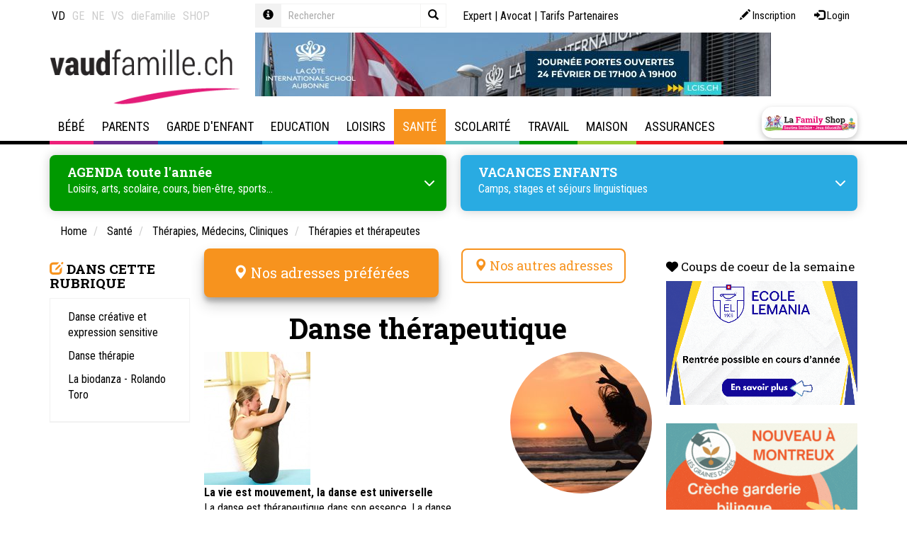

--- FILE ---
content_type: text/html; Charset=UTF-8
request_url: https://www.vaudfamille.ch/N5147/danse-therapeutique.html
body_size: 44636
content:
 <!DOCTYPE html>

<html lang="fr">
<head>
	<title>Danse thérapeutique</title>
	<meta charset="UTF-8">

	<meta http-equiv="X-UA-Compatible" content="IE=edge">
<meta name="language" content="fr">

	<link rel="canonical" href="https://www.vaudfamille.ch/N5147/danse-therapeutique.html">

	<meta name="description" content="En danse-thérapie, le corps devient l'instrument à partir duquel on apprend à être bien dans sa peau, à sortir de sa tête, à retrouver l'énergie de l'enfant. La danse-thérapie vise la prise de conscience de soi et la libération de tensions et de bl">
<meta name="keywords" content="camps de vacances enfants, enfants, bébé,baby-sitter, garderie,camp linguistique,séjours linguistiques,cours anglais,allemand,couple,médiation,apprentissage,livres,parents-enfants,activités enfant,bricolage,Valais,Sion,Sierre,Martigny,Saint-Maurice,Monthey,Vaud,Aigle,Bex,Montreux,Vevey, Lausanne,Morges,Nyon,Rolle,Echallens,Yverdon,Genève,Genève ville,canton,Genève,Neuchâtel,La Chaux-de-Fonds,Isabelle Henzi de Boissoudy,expatries,bébé nageur,maman de jour, piscines,restaurants enfant, anniversaire, thérapeute,famille,adolescence,aide,animaux, assurances,beauté,bien-être,bébé, grossesse,couple,séparation,divorce,fête,concubinage,conte, clown,garde d'enfant,loisirs,école,écoles,école de musique,ecole de danse,musées,danse, prévention,psycho,parents,jeunes parents,école des parents,formation des parents,baby-sitter, travail,vacances en famille,hotel,hôtel,activités manuelles,autorité parentale,papa, maman, bébé,grands-parents,enseignants,médiation,famille,hobby,bons plans vacances">
<meta name="viewport" content="width=device-width, initial-scale=1"/>

<meta name="google-site-verification" content="yHaTXwP-WEVQO8FeGKY3FAOh-bST-aulXRBA5J3sCY8" />
<meta name="google-site-verification" content="XJzZwFe1K4y5-UckCPvH8ZES5FDuR6p1ELDBU36MbaE" />
<meta name="google-site-verification" content="ywiDDvm-F3inoFgRRPDZtlz46IbkkSMBqkMeANBH5sE" />
<meta name="google-site-verification" content="B6rHnwFhEUmVYDpOu5_bA6jrBpFcsxwz2T82sUMyNnk" />
<meta name="google-site-verification" content="Cr34Tbb1AHdBV2kEUvOd34iwmXmUubpbhY4BLFMXYSE" />
	<meta name="facebook-domain-verification" content="jlt6boghu872rjywe1hvcs9gkw22ss" />
	<meta name="facebook-domain-verification" content="gcbty0hd36c81ovkt6w2wx6wfzffb7" />
	<meta name="facebook-domain-verification" content="04mbsksb7n2se0rzaoac4sk200gvyn" />
	<meta name="facebook-domain-verification" content="431p6xvwuy4u5nn4naxuebotwvyott" />
	<meta property="og:image" content="https://www.vaudfamille.ch/data/dataimages/upload/Danse-therapeutique.jpg" />
	
    <link rel="stylesheet" type="text/css" href="//cdn.jsdelivr.net/npm/slick-carousel@1.8.1/slick/slick.css"/>
    <link rel="stylesheet" type="text/css" href="//cdn.jsdelivr.net/npm/slick-carousel@1.8.1/slick/slick-theme.css"/>

	<link rel="icon" href="/favicon.ico">

	
	
<link rel="stylesheet" type="text/css" href="/qsPortal/assets.asp?admin=false&module=multimedia,map,ecom,tagcloud,dph,map&device=web&charset=utf-8&editmode=false&bootstrap=true&language=fr&assettype=css&attopofpage=true&version=1" />
<link rel="stylesheet" type="text/css" href="/data/StyleLaFamily.css?version=132036" />
	
	<script> function googlemaploaded() {} </script>
<script src="//maps.google.com/maps/api/js?callback=googlemaploaded&language=fr&key=AIzaSyBCAE_hviNWIVo4XvWp3vSr-GCJV_bGPWY"></script>
<script src="/qsPortal/assets.asp?admin=false&module=multimedia,map,ecom,tagcloud,dph,map&device=web&charset=utf-8&editmode=false&bootstrap=true&language=fr&assettype=js&attopofpage=true&version=1"></script>
<script src="/qsPortal/Javascript/GetSessionVar.asp"></script>

	
		<!-- Sauf LaFamily Portal -->
		<!-- Google tag (gtag.js)  -->
<script async src="https://www.googletagmanager.com/gtag/js?id=G-BNRL0MNL4V"></script>
<script>
  window.dataLayer = window.dataLayer || [];
  function gtag(){dataLayer.push(arguments);}
  gtag('js', new Date());

  gtag('config', 'G-BNRL0MNL4V');
</script>
  	

	<script src="https://kit.fontawesome.com/0966f68eb0.js" crossorigin="anonymous"></script>
	    <!-- iframe reseaux sociaux clients -->
	<script src="https://static.elfsight.com/platform/platform.js" data-use-service-core="" defer="defer"></script>
	    
	<script type="text/javascript">
		//Complete the global session variables
		gobjSessionVar.lngCurrentNodeFK = 5147;
		gobjSessionVar.lngCurrentMenuFK = 602127;
		gobjSessionVar.lngCurrentTopMenuFK = 600020;
		gobjSessionVar.lngCurrentPortal = 600098;
		gobjSessionVar.lngLayoutContextFK = 600010;
		gobjSessionVar.lngDevice = '1';
		//Hookup our own custom onLoad

		

		jQuery(function(){
			jQuery('.input-group .query').on('keyup', function() {

			jQuery(this).val() == '' ? jQuery(".input-group .close").hide() : jQuery(".input-group .close").show();
			});

			jQuery('.input-group .close').on('click', function() {
			  	jQuery('.input-group .query-full').val('');
			  	jQuery('.input-group .query-full').trigger('keyup');
			  	jQuery('.input-group .query').val('');
			  	jQuery('.input-group .query').trigger('keyup');
			});

		    jQuery('.popover-dismiss').popover({
		    	content: jQuery("#popover-template").html()
		    });

		});

	    // COnvertBox snippet pour popup Newsletter - Do not delete
	    !function(e,t){(e=t.createElement("script")).src="https://cdn.convertbox.com/convertbox/js/embed.js",e.id="app-convertbox-script",e.async=true,e.dataset.uuid="606445b4-b5f5-4fde-b597-5fdde0a79161",document.getElementsByTagName("head")[0].appendChild(e)}(window,document);</script>

		<script src="https://cdnjs.cloudflare.com/ajax/libs/Readmore.js/2.0.2/readmore.min.js" integrity="sha512-llWtDR3k09pa9nOBfutQnrS2kIEG7M6Zm7RIjVVLNab1wRs8NUmA0OjAE38jKzKeCg+A3rdq8AVW41ZTsfhu5Q==" crossorigin="anonymous" referrerpolicy="no-referrer"></script>

</head><body class=" sante">


<script src="/data/swipebox/js/jquery.swipebox.js"></script>
<link rel="stylesheet" href="/data/swipebox/css/swipebox.css">

	<div id="toolmenu" class="editFrame qsContextMenu">
		<div class="container">
			<div class="row">


			  <div class="col-xs-12 col-sm-4 col-lg-3 nav-links">  
			    



<div class="qsArtContent">
	<div class="qsArt">
	
		
		<ul class="nav nav-site">
  <li class="active">
    <a href="https://www.vaudfamille.ch" data-toggle="tooltip" data-placement="bottom" title="www.vaudfamille.ch">VD</a>
  </li>
  <li >
    <a href="https://www.genevefamille.ch" data-toggle="tooltip" data-placement="bottom" title="www.genevefamille.ch">GE</a>
  </li>
  <li >
    <a href="https://www.neuchatelfamille.ch" data-toggle="tooltip" data-placement="bottom" title="www.neuchatelfamille.ch">NE</a>
  </li>
  <li >
    <a href="https://www.valaisfamily.ch" data-toggle="tooltip" data-placement="bottom" title="www.valaisfamily.ch">VS</a>
  </li>
  <li>
    <a href="https://www.diefamilie.ch" data-toggle="tooltip" data-placement="bottom" title="www.diefamilie.ch">dieFamilie</a>
  </li>
    <li>
    <a href="https://lafamilyshop.ch" data-toggle="tooltip" data-placement="bottom" title="lafamilyshop.ch">SHOP</a>
  </li>
</ul>


	</div>
</div>










			  </div>

			  <div class="col-xs-12 col-sm-3 col-lg-3 search-box">
			    
			    
<form method="get" action="/rechercher" data-elasticsearch-project="lafamily-content" data-elasticsearch-view="simple" data-elasticsearch-query="input.query" data-elasticsearch-result="#search-result-list">
  <div class="form-group">
    <div class="input-group input-group-sm">
      <div class="input-group-addon">
        <a href="javascript:;" class="popover-dismiss" data-trigger="focus" data-html="true" data-title="Aide" data-original-title="" title="">
          <span class="glyphicon glyphicon-info-sign"></span>
        </a>
      </div>
      <input type="text" class="form-control query bg-transparent" id="strSearchCriterias" name="query" placeholder="Rechercher" autocomplete="off" data-elasticsearch-fade="true">
      <button type="button" class="close">
        <span class="glyphicon glyphicon-remove"></span>
      </button>
      <span class="input-group-btn">
        <button type="submit" class="btn bg-transparent border border-light">
          <span class="glyphicon glyphicon-search"></span>
        </button>
      </span>
    </div>
  </div>
</form>


			  </div>

			  <div class="col-xs-12 col-sm-5 col-lg-6 nav-top">
			    
			    <div class="login-box pull-right">
			      <a class="btn btn-sm btn-log" href="/?action=register" data-toggle="tooltip" data-placement="bottom" title="Inscription">
	<span aria-hidden="true" class="glyphicon glyphicon-pencil"></span> 
	<span class="hidden-xs hidden-sm">Inscription</span>
</a>
<a class="btn btn-sm btn-log" href="/qsPortal/Home.asp?Action=21&amp;LoginRedirect=/qsPortal/Admin.asp?AdminType=7" data-toggle="tooltip" data-placement="bottom" title="Login">
	<span aria-hidden="true" class="glyphicon glyphicon-log-in"></span> 
	<span class="hidden-xs hidden-sm">Login</span>
</a>
			    </div>
			    
			    <div class="nav nav-icon">
			      <a href="/experts" title="Forum">Expert</a> | 
			      <a href="/N387420/consultation-juridique-en-droit-de-la-famille-en-ligne.html" title="Experte">Avocat</a> | 
			      <!-- a href="/informations" title="Informations utiles">Informations utiles</a -->
			      <a href="/N193245/tarifs-referencement-lafamily.html" title="Tarifs Partenaires">Tarifs Partenaires</a>
			    </div>
			        
			  </div>

			</div>
		</div>
	</div>

	<div class="topheader">
	
		<div id="pagetitle" class="editFrame qsContextMenu">
			<div class="container">
				<div class="row">
  
  <div class="col-md-3 text-center text-left-md text-left-lg">
    <a href="/" class="logo"><img src="/data/dataimages/upload/structure2015/logo-vaud-famille.png" title="Accueil Vaud Famille" alt="Accueil Vaud Famille" class="max-width-100"></a>
  </div>
  
  <div class="col-md-8">
    <div id="newdphpub728x90"><div id="pub_354362" class="carousel slide carousel-pub" data-ride="carousel">
	<div class="carousel-inner">
		
		
			<div class="item active">
				<div class="max-width-100">
					
					<a href="https://www.lcis.ch" target="_blank">
						<img src="/images/LCIS-banner_Jan-Feb-2026.jpg?w=728&fit=max&q=80" class="b-lazy-" alt="LCIS" />
					</a>
					
				</div>
			</div>
		
		
	</div>
</div></div>
  </div>
  
</div>
			</div>
		</div>
		
		<div id="hmenu" class="editFrame">
			<div class="container">
				<!-- NAVBAR 
================================================== -->
<div class="navbar navbar-default" role="navigation">
	<div class="navbar-header">
		<button type="button" class="navbar-toggle" data-toggle="collapse" data-target=".navbar-collapse">
			<span class="sr-only">Toggle navigation</span>
			<span class="icon-bar"></span>
			<span class="icon-bar"></span>
			<span class="icon-bar"></span>
		</button>
		<a href="https://lafamilyshop.ch/" class="navbar-brand hidden-md hidden-lg btn-appuis btn-appuis-lg" target="_blank" title="La Family Shop"></a>
	</div>

	<div class="navbar-collapse collapse js-navbar-collapse">
		<ul class="nav navbar-nav">
			
	<li class="menuid-600015 mega-dropdown dropdown  menu-bebe">
	
	  <a href="/N1582/bebe.html?M=600015"  class="dropdown-desktop hidden-xs hidden-sm dropdown-toggle dropdown-toggle-desktop">
		Bébé
	  </a>

	  <!-- a href=" var(strUrl) " class="hidden-md hidden-lg dropdown-mobile"  var(strTargetTag) >
		<span class="glyphicon glyphicon-chevron-right"></span>
	  </a -->

	  <a href="#" class="hidden-md hidden-lg dropdown-toggle" data-toggle="dropdown">
		Bébé
		<span class="glyphicon glyphicon-chevron-right dropdown-right"></span>
	  </a>

	  <ul class="dropdown-menu mega-dropdown-menu row">
	
	<li class="menuid-6058 col-sm-6 col-md-3 open ">
		<ul>
			<li class="dropdown-header">
				<a href="/N1671/grossesse.html?M=6058" class=""  >
					Grossesse
				</a>
			</li>
			
	<li class="menuid-602050 hidden-xs hidden-sm ">
		<a href="/N232674/accompagnements-et-conseils-pour-la-grossesse.html?M=602050"  >
			Accompagnements et conseils
		</a>
	</li>

	<li class="menuid-602047 hidden-xs hidden-sm ">
		<a href="/N1583/activites-prenatales.html?M=602047"  >
			Activités prénatales
		</a>
	</li>

	<li class="menuid-1720227 hidden-xs hidden-sm ">
		<a href="/N6262/allocations-familiales-en-vaud-geneve-valais-neuchatel-fribourg.html?M=1720227"  >
			Allocations familiales
		</a>
	</li>

	<li class="menuid-815712 hidden-xs hidden-sm ">
		<a href="/N6185/preparation-a-la-naissance-et-a-la-parentalite.html?M=815712"  >
			Cours de préparation naissance
		</a>
	</li>

	<li class="menuid-1347069 hidden-xs hidden-sm ">
		<a href="/N171348/conge-paternite-parental-en-suisse.html?M=1347069"  >
			Congé paternité
		</a>
	</li>

	<li class="menuid-602048 hidden-xs hidden-sm ">
		<a href="/N6533/maternite-lamal-conge-assurances.html?M=602048"  >
			Maternité: Lamal, congé, assurances
		</a>
	</li>

	<li class="menuid-815720 hidden-xs hidden-sm ">
		<a href="/N6703/grossesse-en-sante-examens-suivis.html?M=815720"  >
			Grossesse en Santé : acupuncture, massages, ostéopathie
		</a>
	</li>

	<li class="menuid-602049 hidden-xs hidden-sm ">
		<a href="/N277006/grossesse-mode-et-souvenirs.html?M=602049"  >
			Grossesse, mode et souvenirs
		</a>
	</li>

	<li class="menuid-1508103 hidden-xs hidden-sm ">
		<a href="/N198430/gynecologie-obstetrique-contraception.html?M=1508103"  >
			Gynécologie - Obstétrique
		</a>
	</li>

	<li class="menuid-1190245 hidden-xs hidden-sm ">
		<a href="/N164438/sage-femme-independante-a-domicile.html?M=1190245"  >
			Sage-femme indépendante
		</a>
	</li>

	<li class="menuid-2129179 hidden-xs hidden-sm ">
		<a href="/N2128482/photographe.html?M=2129179"  >
			Photographe 
		</a>
	</li>


		</ul>
	</li>
	
	<li class="menuid-124030 col-sm-6 col-md-3 open ">
		<ul>
			<li class="dropdown-header">
				<a href="/N124029/naissance.html?M=124030" class=""  >
					Naissance
				</a>
			</li>
			
	<li class="menuid-602179 hidden-xs hidden-sm ">
		<a href="/N530577/accompagnements-et-conseils-lors-de-la-naissance-de-bebe.html?M=602179"  >
			Accompagnements et conseils
		</a>
	</li>

	<li class="menuid-602176 hidden-xs hidden-sm ">
		<a href="/N1731/accouchement.html?M=602176"  >
			Accouchement
		</a>
	</li>

	<li class="menuid-602178 hidden-xs hidden-sm ">
		<a href="/N6747/baby-blues-depression-post-partum-et-bebe.html?M=602178"  >
			Baby blues, dépression post-partum et bébé
		</a>
	</li>

	<li class="menuid-988817 hidden-xs hidden-sm ">
		<a href="/N988495/chambre-de-bebe.html?M=988817"  >
			Chambre Bébé
		</a>
	</li>

	<li class="menuid-1542024 hidden-xs hidden-sm ">
		<a href="/N1542004/test-de-paternite-et-aventure-d-un-soir.html?M=1542024"  >
			Test de paternité et ADN
		</a>
	</li>

	<li class="menuid-602180 hidden-xs hidden-sm ">
		<a href="/N530558/declaration-etat-civil-allocations-diverses.html?M=602180"  >
			Déclaration, état civil, allocations diverses…
		</a>
	</li>

	<li class="menuid-602177 hidden-xs hidden-sm ">
		<a href="/N6930/puericulture-bebe.html?M=602177"  >
			Puériculture Bébé
		</a>
	</li>

	<li class="menuid-1979052 hidden-xs hidden-sm ">
		<a href="/N1672/quelle-maternite-choisir-pour-accoucher.html?M=1979052"  >
			Choisir une maternité
		</a>
	</li>

	<li class="menuid-2129180 hidden-xs hidden-sm ">
		<a href="/N2128482/photographe.html?M=2129180"  >
			Photographe
		</a>
	</li>


		</ul>
	</li>
	
	<li class="menuid-501504 col-sm-6 col-md-3 open ">
		<ul>
			<li class="dropdown-header">
				<a href="/N501502/apres-la-naissance.html?M=501504" class=""  >
					Après la naissance
				</a>
			</li>
			
	<li class="menuid-602298 hidden-xs hidden-sm ">
		<a href="/N288988/0-4-ans-infirmier-eres-petite-enfance.html?M=602298"  >
			0-4 ans Infirmières petite enfance
		</a>
	</li>

	<li class="menuid-602297 hidden-xs hidden-sm ">
		<a href="/N7143/activites-avec-bebe-apres-la-naissance.html?M=602297"  >
			Activités avec Bébé
		</a>
	</li>

	<li class="menuid-602296 hidden-xs hidden-sm ">
		<a href="/N173128/alimentation-des-nourrissons-et-des-bebes.html?M=602296"  >
			Alimentation du nourrisson
		</a>
	</li>

	<li class="menuid-970964 hidden-xs hidden-sm ">
		<a href="/N2517/allaitement.html?M=970964"  >
			Allaitement bébé
		</a>
	</li>

	<li class="menuid-1438635 hidden-xs hidden-sm ">
		<a href="/N1438600/apprentissage-de-la-proprete.html?M=1438635"  >
			Apprentissage de la propreté
		</a>
	</li>

	<li class="menuid-1980043 hidden-xs hidden-sm ">
		<a href="/N2541/massages-bebes.html?M=1980043"  >
			Massage bébé
		</a>
	</li>

	<li class="menuid-602294 hidden-xs hidden-sm ">
		<a href="/N6994/pleurs-de-bebe.html?M=602294"  >
			Pleurs de bébé
		</a>
	</li>

	<li class="menuid-602295 hidden-xs hidden-sm ">
		<a href="/N6912/sommeil-bebe-et-enfant-astuces-pour-faire-dormir-bebe.html?M=602295"  >
			Sommeil, bébé et enfant
		</a>
	</li>

	<li class="menuid-2161054 hidden-xs hidden-sm ">
		<a href="/N1806331/nounou-de-nuit.html?M=2161054"  >
			Nounou de nuit - Maternity nurse
		</a>
	</li>


		</ul>
	</li>
	
	<li class="menuid-466084 col-sm-6 col-md-3 open ">
		<ul>
			<li class="dropdown-header">
				<a href="/N8005/cellules-souches-prelevement-et-stockage.html?M=466084" class=""  >
					Cellules souches
				</a>
			</li>
			
	<li class="menuid-602291 hidden-xs hidden-sm ">
		<a href="/N389952/1.-cellules-souches-qu-est-ce-que-c-est.html?M=602291"  >
			Qu'est-ce que c'est?
		</a>
	</li>

	<li class="menuid-602292 hidden-xs hidden-sm ">
		<a href="/N389953/2.-cellules-souches-comment-peuvent-elles-sauver-des-vies.html?M=602292"  >
			Comment sauvent-elles des vies?
		</a>
	</li>

	<li class="menuid-602293 hidden-xs hidden-sm ">
		<a href="/N470976/cellules-souches-dentaires-pourquoi-les-faire-stocker.html?M=602293"  >
			Cellules souches dentaires
		</a>
	</li>

	<li class="menuid-770040 hidden-xs hidden-sm ">
		<a href="/N770039/stockage-cryoconservation.html?M=770040"  >
			Stockage - Crioconservation
		</a>
	</li>


		</ul>
	</li>
	
	<li class="menuid-225849 col-sm-6 col-md-3 open ">
		<ul>
			<li class="dropdown-header">
				<a href="/N6143/infertilite-pma.html?M=225849" class=""  >
					Fertilité - PMA
				</a>
			</li>
			
	<li class="menuid-602242 hidden-xs hidden-sm ">
		<a href="/N6598/fecondation-fertilite-infertilite.html?M=602242"  >
			Fécondation, fertilité, infertilité
		</a>
	</li>

	<li class="menuid-602243 hidden-xs hidden-sm ">
		<a href="/N6606/assistance-a-la-procreationpma.html?M=602243"  >
			Assistance à la procréation/PMA
		</a>
	</li>

	<li class="menuid-602244 hidden-xs hidden-sm ">
		<a href="/N532832/don-d-ovule.html?M=602244"  >
			Don d'ovule
		</a>
	</li>

	<li class="menuid-602245 hidden-xs hidden-sm ">
		<a href="/N532835/diagnostic-preimplantatoire.html?M=602245"  >
			Diagnostic préimplantatoire
		</a>
	</li>


		</ul>
	</li>
	
	<li class="menuid-413980 col-sm-6 col-md-3 open ">
		<ul>
			<li class="dropdown-header">
				<a href="/N413601/desir-d-enfant-deuil.html?M=413980" class=""  >
					Désir d’enfant – deuil
				</a>
			</li>
			
	<li class="menuid-602285 hidden-xs hidden-sm ">
		<a href="/N288776/j-ai-perdu-mon-bebe.html?M=602285"  >
			J’ai perdu mon bébé
		</a>
	</li>

	<li class="menuid-602286 hidden-xs hidden-sm ">
		<a href="/N413602/chapitre-1-le-desir-d-enfant-et-l-infertilite.html?M=602286"  >
			Infertilité - Deuil - Fécondités
		</a>
	</li>

	<li class="menuid-602287 hidden-xs hidden-sm ">
		<a href="/N413606/chapitre-2-le-deuil-perinatal.html?M=602287"  >
			Deuil périnatal
		</a>
	</li>

	<li class="menuid-602288 hidden-xs hidden-sm ">
		<a href="/N413610/chapitre-3-le-renoncement.html?M=602288"  >
			Renoncement
		</a>
	</li>


		</ul>
	</li>
	
	<li class="menuid-225850 col-sm-6 col-md-3 open ">
		<ul>
			<li class="dropdown-header">
				<a href="/N6177/adoption-adopter.html?M=225850" class=""  >
					Adoption
				</a>
			</li>
			
	<li class="menuid-602248 hidden-xs hidden-sm ">
		<a href="/N849482/adoption-le-cheminement-d-un-couple.html?M=602248"  >
			Adoption, un cheminement
		</a>
	</li>

	<li class="menuid-602246 hidden-xs hidden-sm ">
		<a href="/N225911/adolescence-et-adoption.html?M=602246"  >
			Adoption et adolescence
		</a>
	</li>

	<li class="menuid-602249 hidden-xs hidden-sm ">
		<a href="/N532840/homoparentalite-et-adoption.html?M=602249"  >
			Adoption et homoparentalité
		</a>
	</li>

	<li class="menuid-602247 hidden-xs hidden-sm ">
		<a href="/N500449/famille-d-accueil-pour-enfant-socialement-defavorise.html?M=602247"  >
			Famille d'accueil pour enfant socialement défavorisé
		</a>
	</li>


		</ul>
	</li>
	
	<li class="menuid-745288 col-sm-6 col-md-3 open ">
		<ul>
			<li class="dropdown-header">
				<a href="/N745287/livres-a-lire-notre-selection.html?M=745288" class=""  >
					Livres à lire: notre sélection
				</a>
			</li>
			
		</ul>
	</li>
	
</ul>

	</li>
	
	<li class="menuid-600016 mega-dropdown dropdown  menu-parents">
	
	  <a href="/N1816/parents.html?M=600016"  class="dropdown-desktop hidden-xs hidden-sm dropdown-toggle dropdown-toggle-desktop">
		Parents
	  </a>

	  <!-- a href=" var(strUrl) " class="hidden-md hidden-lg dropdown-mobile"  var(strTargetTag) >
		<span class="glyphicon glyphicon-chevron-right"></span>
	  </a -->

	  <a href="#" class="hidden-md hidden-lg dropdown-toggle" data-toggle="dropdown">
		Parents
		<span class="glyphicon glyphicon-chevron-right dropdown-right"></span>
	  </a>

	  <ul class="dropdown-menu mega-dropdown-menu row">
	
	<li class="menuid-978284 col-sm-6 col-md-3 open ">
		<ul>
			<li class="dropdown-header">
				<a href="/N1817/aide-aux-familles.html?M=978284" class=""  >
					Aide aux familles
				</a>
			</li>
			
	<li class="menuid-1407718 hidden-xs hidden-sm ">
		<a href="/N6262/allocations-familiales-en-vaud-geneve-valais-neuchatel-fribourg.html?M=1407718"  >
			Allocations familiales
		</a>
	</li>

	<li class="menuid-978287 hidden-xs hidden-sm ">
		<a href="/N2336/aide-juridique.html?M=978287"  >
			Aide Juridique
		</a>
	</li>

	<li class="menuid-978290 hidden-xs hidden-sm ">
		<a href="/N7871/aide-financiere-et-sociale.html?M=978290"  >
			Aide financière et sociale
		</a>
	</li>

	<li class="menuid-1527936 hidden-xs hidden-sm ">
		<a href="/N5403/assurance-maladie.html?M=1527936"  >
			Assurance maladie
		</a>
	</li>

	<li class="menuid-1413299 hidden-xs hidden-sm ">
		<a href="https://lafamilyshop.ch/products/brochure-vaudfamille" target="_blank" >
			Brochure Vaudfamille
		</a>
	</li>

	<li class="menuid-978288 hidden-xs hidden-sm ">
		<a href="/N649403/deuil.html?M=978288"  >
			Deuil
		</a>
	</li>

	<li class="menuid-1446876 hidden-xs hidden-sm ">
		<a href="/N910714/famillespick-le-magazine-suisse-de-la-famille.html?M=1446876"  >
			Magazine FamilleSPICK
		</a>
	</li>

	<li class="menuid-978286 hidden-xs hidden-sm ">
		<a href="/N751718/migration-expatriation.html?M=978286"  >
			Migration-Expatriation
		</a>
	</li>

	<li class="menuid-1928730 hidden-xs hidden-sm ">
		<a href="/N1928728/proche-aidant-son-role-dans-le-soutien-familial.html?M=1928730"  >
			Proche aidant
		</a>
	</li>

	<li class="menuid-978289 hidden-xs hidden-sm ">
		<a href="/N7734/violence-et-harcelement.html?M=978289"  >
			Violence et harcèlement
		</a>
	</li>


		</ul>
	</li>
	
	<li class="menuid-1024148 col-sm-6 col-md-3 open ">
		<ul>
			<li class="dropdown-header">
				<a href="/N5385/argent-et-famille.html?M=1024148" class=""  >
					Argent
				</a>
			</li>
			
	<li class="menuid-1278062 hidden-xs hidden-sm ">
		<a href="/N6481/argent-chez-les-jeunes.html?M=1278062"  >
			Argent et jeunes
		</a>
	</li>

	<li class="menuid-1278028 hidden-xs hidden-sm ">
		<a href="/N556627/budget-familial.html?M=1278028"  >
			Budget familial
		</a>
	</li>

	<li class="menuid-1278027 hidden-xs hidden-sm ">
		<a href="/N556616/dettes-surendettement.html?M=1278027"  >
			Dettes et endettement
		</a>
	</li>

	<li class="menuid-1278029 hidden-xs hidden-sm ">
		<a href="/N1278030/epargne-jeunesse.html?M=1278029"  >
			Epargne jeunesse
		</a>
	</li>

	<li class="menuid-1776974 hidden-xs hidden-sm ">
		<a href="/N110227/seconde-main-boutiques-vetements-vestiaires-trocs-vide-grenier.html?M=1776974"  >
			Seconde main - Trocs
		</a>
	</li>


		</ul>
	</li>
	
	<li class="menuid-6068 col-sm-6 col-md-3 open ">
		<ul>
			<li class="dropdown-header">
				<a href="/N2461/vie-de-couple.html?M=6068" class=""  >
					Vie de couple
				</a>
			</li>
			
	<li class="menuid-602072 hidden-xs hidden-sm ">
		<a href="/N352205/relations-de-couple.html?M=602072"  >
			Relations de couple
		</a>
	</li>

	<li class="menuid-1411979 hidden-xs hidden-sm ">
		<a href="/N990581/charge-mentale.html?M=1411979"  >
			Charge mentale
		</a>
	</li>

	<li class="menuid-649397 hidden-xs hidden-sm ">
		<a href="/N649396/coaching.html?M=649397"  >
			Coaching de vie - Life coaching
		</a>
	</li>

	<li class="menuid-602073 hidden-xs hidden-sm ">
		<a href="/N497483/familles-recomposees.html?M=602073"  >
			Familles recomposées
		</a>
	</li>

	<li class="menuid-602070 hidden-xs hidden-sm ">
		<a href="/N2493/union-mariage-aspects-juridiques.html?M=602070"  >
			Union - Mariage: aspects juridiques
		</a>
	</li>

	<li class="menuid-1252289 hidden-xs hidden-sm ">
		<a href="/N1007/egalite-hommefemme.html?M=1252289"  >
			Egalité homme-femme
		</a>
	</li>


		</ul>
	</li>
	
	<li class="menuid-447090 col-sm-6 col-md-3 open ">
		<ul>
			<li class="dropdown-header">
				<a href="/N1760440/couple-et-famille-aide-et-therapie.html?M=447090" class=""  >
					Couple et famille : aide et thérapie
				</a>
			</li>
			
	<li class="menuid-1407652 hidden-xs hidden-sm ">
		<a href="/N174484/consultation-therapie-de-couple.html?M=1407652"  >
			Consultation - Thérapie de couple
		</a>
	</li>

	<li class="menuid-1621873 hidden-xs hidden-sm ">
		<a href="/N711595/consultation-en-therapie-conjugale-positive.html?M=1621873"  >
			Consultation thérapie conjugale positive
		</a>
	</li>

	<li class="menuid-1407715 hidden-xs hidden-sm ">
		<a href="/N539963/mediation-de-couple-familiale.html?M=1407715"  >
			Médiation familiale - couple
		</a>
	</li>

	<li class="menuid-1413352 hidden-xs hidden-sm ">
		<a href="/N1413350/therapie-de-couple-systemique.html?M=1413352"  >
			Thérapie de couple systémique
		</a>
	</li>

	<li class="menuid-1621874 hidden-xs hidden-sm ">
		<a href="/N1545919/vaud-programme-cantonal-d-aide-et-de-conseil-pour-les-couples.html?M=1621874"  >
			Vaud - Programme cantonal d'aide et de conseil pour les couples
		</a>
	</li>


		</ul>
	</li>
	
	<li class="menuid-6064 col-sm-6 col-md-3 open ">
		<ul>
			<li class="dropdown-header">
				<a href="/N2394/separation-divorce.html?M=6064" class=""  >
					Séparation, divorce
				</a>
			</li>
			
	<li class="menuid-925771 hidden-xs hidden-sm ">
		<a href="/N286110/comment-faire-pour-divorcer-apercu-global-des-procedures.html?M=925771"  >
			Comment faire pour divorcer ?
		</a>
	</li>

	<li class="menuid-602062 hidden-xs hidden-sm ">
		<a href="/N534850/divorce-et-enfants.html?M=602062"  >
			Divorce et enfant
		</a>
	</li>

	<li class="menuid-602063 hidden-xs hidden-sm ">
		<a href="/N534864/divorce-separation-aspects-financiers.html?M=602063"  >
			Aspects financiers
		</a>
	</li>

	<li class="menuid-602064 hidden-xs hidden-sm ">
		<a href="/N534878/divorce-separation-aspects-juridiques.html?M=602064"  >
			Aspects juridiques
		</a>
	</li>


		</ul>
	</li>
	
	<li class="menuid-210323 col-sm-6 col-md-3 open ">
		<ul>
			<li class="dropdown-header">
				<a href="/N2395/familles-monoparentales.html?M=210323" class=""  >
					Familles monoparentales
				</a>
			</li>
			
	<li class="menuid-602192 hidden-xs hidden-sm ">
		<a href="/N534745/monoparentalite-aspects-juridiques.html?M=602192"  >
			Aspects juridiques
		</a>
	</li>

	<li class="menuid-602193 hidden-xs hidden-sm ">
		<a href="/N534754/monoparentalite-aspects-economiques.html?M=602193"  >
			Aspects économiques
		</a>
	</li>

	<li class="menuid-602194 hidden-xs hidden-sm ">
		<a href="/N534757/monoparentalite-aides-et-soutiens.html?M=602194"  >
			Aides et soutiens
		</a>
	</li>


		</ul>
	</li>
	
	<li class="menuid-6062 col-sm-6 col-md-3 open ">
		<ul>
			<li class="dropdown-header">
				<a href="/N2390/paternite.html?M=6062" class=""  >
					Paternité
				</a>
			</li>
			
	<li class="menuid-602057 hidden-xs hidden-sm ">
		<a href="/N2391/aide-soutien-aux-papas.html?M=602057"  >
			Aide & soutien aux papas
		</a>
	</li>

	<li class="menuid-1420342 hidden-xs hidden-sm ">
		<a href="/N171348/conge-paternite-parental-en-suisse.html?M=1420342"  >
			Congé paternité
		</a>
	</li>

	<li class="menuid-602059 hidden-xs hidden-sm ">
		<a href="/N535146/devenir-papa-etre-pere.html?M=602059"  >
			Devenir papa - Etre père
		</a>
	</li>

	<li class="menuid-1542025 hidden-xs hidden-sm ">
		<a href="/N157138/reconnaissance-en-paternite-nom-de-famille-test-adn.html?M=1542025"  >
			Reconnaissance en paternité - Test ADN
		</a>
	</li>

	<li class="menuid-602060 hidden-xs hidden-sm ">
		<a href="/N535162/papa-divorce.html?M=602060"  >
			Papa divorcé
		</a>
	</li>

	<li class="menuid-602058 hidden-xs hidden-sm ">
		<a href="/N364356/violence-masculine-pourquoi.html?M=602058"  >
			Violence masculine, pourquoi...
		</a>
	</li>


		</ul>
	</li>
	
	<li class="menuid-533680 col-sm-6 col-md-3 open ">
		<ul>
			<li class="dropdown-header">
				<a href="/N435546/parentalite-arc-en-ciel.html?M=533680" class=""  >
					Parentalité arc-en-ciel
				</a>
			</li>
			
	<li class="menuid-602304 hidden-xs hidden-sm ">
		<a href="/N435549/.html?M=602304"  >
			Deux mamans ou deux papas ?
		</a>
	</li>

	<li class="menuid-602305 hidden-xs hidden-sm ">
		<a href="/N466501/adoption-et-homoparentalite.html?M=602305"  >
			Adoption et homoparentalité
		</a>
	</li>


		</ul>
	</li>
	
	<li class="menuid-6066 col-sm-6 col-md-3 open ">
		<ul>
			<li class="dropdown-header">
				<a href="/N2416/grands-parents-aines.html?M=6066" class=""  >
					Grands-parents, ainés
				</a>
			</li>
			
	<li class="menuid-602066 hidden-xs hidden-sm ">
		<a href="/N2417/aines-centres-de-rencontres-animations.html?M=602066"  >
			Centres de rencontres, animations
		</a>
	</li>

	<li class="menuid-602067 hidden-xs hidden-sm ">
		<a href="/N2458/maintien-a-domicile.html?M=602067"  >
			Maintien à domicile
		</a>
	</li>

	<li class="menuid-602068 hidden-xs hidden-sm ">
		<a href="/N2459/hebergement-medico-social.html?M=602068"  >
			Hébergements médico-social - EMS
		</a>
	</li>

	<li class="menuid-602069 hidden-xs hidden-sm ">
		<a href="/N129082/relations-intergenerationnelles.html?M=602069"  >
			Relations intergénérationnelles
		</a>
	</li>


		</ul>
	</li>
	
	<li class="menuid-1099765 col-sm-6 col-md-3 open ">
		<ul>
			<li class="dropdown-header">
				<a href="/N1026890/assurances-privees-5402.html?M=1099765" class=""  >
					Assurances, tout ce qu'il faut savoir
				</a>
			</li>
			
		</ul>
	</li>
	
</ul>

	</li>
	
	<li class="menuid-600017 mega-dropdown dropdown  menu-garde">
	
	  <a href="/N2549/garde-d-enfants.html?M=600017"  class="dropdown-desktop hidden-xs hidden-sm dropdown-toggle dropdown-toggle-desktop">
		Garde d'enfant
	  </a>

	  <!-- a href=" var(strUrl) " class="hidden-md hidden-lg dropdown-mobile"  var(strTargetTag) >
		<span class="glyphicon glyphicon-chevron-right"></span>
	  </a -->

	  <a href="#" class="hidden-md hidden-lg dropdown-toggle" data-toggle="dropdown">
		Garde d'enfant
		<span class="glyphicon glyphicon-chevron-right dropdown-right"></span>
	  </a>

	  <ul class="dropdown-menu mega-dropdown-menu row">
	
	<li class="menuid-210629 col-sm-6 col-md-3 open ">
		<ul>
			<li class="dropdown-header">
				<a href="/N742405/1.-comment-faire-garder-mon-enfant.html?M=210629" class=""  >
					Comment faire garder mon enfant ?
				</a>
			</li>
			
	<li class="menuid-1561628 hidden-xs hidden-sm ">
		<a href="/faire-garder-mon-enfant-dans-le-canton-de-vaud?M=1561628"  >
			Garde d'enfant dans le canton de Vaud
		</a>
	</li>

	<li class="menuid-602232 hidden-xs hidden-sm ">
		<a href="/N249572/comparaison-des-differents-modes-de-garde-d-enfants.html?M=602232"  >
			Comparaison des modes de garde
		</a>
	</li>

	<li class="menuid-1474798 hidden-xs hidden-sm ">
		<a href="/N1474793/frais-de-garde-et-impots-dans-le-canton-de-vaud.html?M=1474798"  >
			Déduction fiscale des frais de garde - Vaud
		</a>
	</li>

	<li class="menuid-760887 hidden-xs hidden-sm ">
		<a href="/N415845/il-reste-encore-des-places-en-nurserie-et-garderie-ici.html?M=760887"  >
			Il reste encore des places!
		</a>
	</li>

	<li class="menuid-602234 hidden-xs hidden-sm ">
		<a href="/N549981/ouvrir-une-creche-une-garderie-ou-une-nurserie-comment-faire.html?M=602234"  >
			Ouvrir une garderie
		</a>
	</li>


		</ul>
	</li>
	
	<li class="menuid-210620 col-sm-6 col-md-3 open ">
		<ul>
			<li class="dropdown-header">
				<a href="/N210618/9.-creche-nurserie-garderie.html?M=210620" class=""  >
					Crèche - Nurserie - Garderie
				</a>
			</li>
			
	<li class="menuid-602222 hidden-xs hidden-sm ">
		<a href="/N2550/creche-nurserie-bebes-des-6-semaines.html?M=602222"  >
			Crèche, nurserie (bébés dès 6 semaines)
		</a>
	</li>

	<li class="menuid-602223 hidden-xs hidden-sm ">
		<a href="/N3402/garderie-enfant-des-18-mois.html?M=602223"  >
			Garderie enfant dès 18 mois
		</a>
	</li>

	<li class="menuid-602224 hidden-xs hidden-sm ">
		<a href="/N179395/jardin-d-enfants-halte-jeux-1-a-4-ans.html?M=602224"  >
			Jardin d'enfants - Halte-jeux 1-4 ans 
		</a>
	</li>

	<li class="menuid-699437 hidden-xs hidden-sm ">
		<a href="/N7352/garderies-et-jardin-d-enfants-bilingues.html?M=699437"  >
			Garderies Bilingues
		</a>
	</li>


		</ul>
	</li>
	
	<li class="menuid-1983211 col-sm-6 col-md-3 open ">
		<ul>
			<li class="dropdown-header">
				<a href="/N1983206/l-accueil-familial-de-jour-ses-nombreux-avantages.html?M=1983211" class=""  >
					Accueil familial de jour
				</a>
			</li>
			
	<li class="menuid-1996106 hidden-xs hidden-sm ">
		<a href="/N7227/3.-accueil-familial-de-jour-anciennement-maman-de-jour-dans-le-canton-de-vaud.html?M=1996106"  >
			3. Accueil familial de jour Vaud
		</a>
	</li>


		</ul>
	</li>
	
	<li class="menuid-767005 col-sm-6 col-md-3 open ">
		<ul>
			<li class="dropdown-header">
				<a href="/N767004/vaud-accueil-de-jour.html?M=767005" class=""  >
					Vaud: réseaux accueil de jour
				</a>
			</li>
			
		</ul>
	</li>
	
	<li class="menuid-210624 col-sm-6 col-md-3 open ">
		<ul>
			<li class="dropdown-header">
				<a href="/N210619/5.-nounou-au-pair-baby-sitter.html?M=210624" class=""  >
					Nounou - Au-pair - Baby-sitting
				</a>
			</li>
			
	<li class="menuid-602228 hidden-xs hidden-sm ">
		<a href="/N2930/baby-sitting.html?M=602228"  >
			Baby-sitting
		</a>
	</li>

	<li class="menuid-602229 hidden-xs hidden-sm ">
		<a href="/N3314/jeune-au-pair.html?M=602229"  >
			Jeune "au pair"
		</a>
	</li>

	<li class="menuid-1407835 hidden-xs hidden-sm ">
		<a href="/N1387942/nounou-en-garde-partagee.html?M=1407835"  >
			Garde partagée de nounou
		</a>
	</li>

	<li class="menuid-602230 hidden-xs hidden-sm ">
		<a href="/N3401/declarer-ma-nounou.html?M=602230"  >
			Déclarer ma nounou
		</a>
	</li>

	<li class="menuid-778005 hidden-xs hidden-sm ">
		<a href="/N778004/comment-choisir-ma-nounou-a-domicile.html?M=778005"  >
			Choisir ma nounou à domicile
		</a>
	</li>


		</ul>
	</li>
	
	<li class="menuid-549937 col-sm-6 col-md-3 open ">
		<ul>
			<li class="dropdown-header">
				<a href="/N530702/6.-accueil-parascolaire.html?M=549937" class=""  >
					Accueil parascolaire
				</a>
			</li>
			
	<li class="menuid-602321 hidden-xs hidden-sm ">
		<a href="/N3560/le-parascolaire-dans-votre-canton.html?M=602321"  >
			Parascolaire dans votre canton
		</a>
	</li>

	<li class="menuid-602323 hidden-xs hidden-sm ">
		<a href="/N530705/parascolaire-sur-le-chemin-de-l-accueil.html?M=602323"  >
			Parascolaire, sur le chemin de l’accueil
		</a>
	</li>

	<li class="menuid-915996 hidden-xs hidden-sm ">
		<a href="/N636753/formation-moniteurs-de-camps-de-vacances-et-activites-extrascolaires.html?M=915996"  >
			Formation moniteurs parascolaires - extrascolaires
		</a>
	</li>


		</ul>
	</li>
	
	<li class="menuid-267260 col-sm-6 col-md-3 open ">
		<ul>
			<li class="dropdown-header">
				<a href="/N267259/7.-garde-d-enfant-accueil-d-urgence.html?M=267260" class=""  >
					Accueil d'urgence
				</a>
			</li>
			
	<li class="menuid-602231 hidden-xs hidden-sm ">
		<a href="/N180261/garde-d-enfant-en-situation-de-handicap-dans-le-canton-de-vaud.html?M=602231"  >
			Handicap
		</a>
	</li>

	<li class="menuid-602233 hidden-xs hidden-sm ">
		<a href="/N282079/la-croix-rouge-vaudoise-et-la-garde-enfants-malades-garde-enfants-parents-malades-ou-absents.html?M=602233"  >
			Garde enfants malades
		</a>
	</li>


		</ul>
	</li>
	
	<li class="menuid-549953 col-sm-6 col-md-3 open ">
		<ul>
			<li class="dropdown-header">
				<a href="/N549950/8.-montessori-bilingue-en-foret-steiner.html?M=549953" class=""  >
					Montessori, Bilingue, en forêt...
				</a>
			</li>
			
	<li class="menuid-610416 hidden-xs hidden-sm ">
		<a href="/N3408/pedagogie-et-ecoles-steiner.html?M=610416"  >
			Pédagogie Steiner
		</a>
	</li>

	<li class="menuid-610417 hidden-xs hidden-sm ">
		<a href="/N311454/pedagogie-reggio-emilia.html?M=610417"  >
			Pédagogie Reggio Emilia
		</a>
	</li>

	<li class="menuid-610418 hidden-xs hidden-sm ">
		<a href="/N313732/pedagogie-montessori.html?M=610418"  >
			Pédagogie Montessori
		</a>
	</li>

	<li class="menuid-610419 hidden-xs hidden-sm ">
		<a href="/N7352/garderies-et-jardin-d-enfants-bilingues.html?M=610419"  >
			Bilinguisme: garderies 
		</a>
	</li>

	<li class="menuid-761875 hidden-xs hidden-sm ">
		<a href="/N761874/foret-garderie-ecole.html?M=761875"  >
			Outdoor Education: garderie - école en forêt
		</a>
	</li>


		</ul>
	</li>
	
</ul>

	</li>
	
	<li class="menuid-600018 mega-dropdown dropdown  menu-enfants">
	
	  <a href="/N2497/education.html?M=600018"  class="dropdown-desktop hidden-xs hidden-sm dropdown-toggle dropdown-toggle-desktop">
		Education
	  </a>

	  <!-- a href=" var(strUrl) " class="hidden-md hidden-lg dropdown-mobile"  var(strTargetTag) >
		<span class="glyphicon glyphicon-chevron-right"></span>
	  </a -->

	  <a href="#" class="hidden-md hidden-lg dropdown-toggle" data-toggle="dropdown">
		Education
		<span class="glyphicon glyphicon-chevron-right dropdown-right"></span>
	  </a>

	  <ul class="dropdown-menu mega-dropdown-menu row">
	
	<li class="menuid-6082 col-sm-6 col-md-3 open ">
		<ul>
			<li class="dropdown-header">
				<a href="/N3829/adolescent-des-12-ans.html?M=6082" class=""  >
					Adolescence dès 12 ans
				</a>
			</li>
			
	<li class="menuid-1278079 hidden-xs hidden-sm ">
		<a href="/N6481/argent-chez-les-jeunes.html?M=1278079"  >
			Adolescence et argent
		</a>
	</li>

	<li class="menuid-1343136 hidden-xs hidden-sm ">
		<a href="/N435547/adolescence-et-homosexualite.html?M=1343136"  >
			Adolescence et homosexualité
		</a>
	</li>

	<li class="menuid-602082 hidden-xs hidden-sm ">
		<a href="/N538579/alimentation-chez-l-adolescent.html?M=602082"  >
			Alimentation chez l'adolescent
		</a>
	</li>

	<li class="menuid-602081 hidden-xs hidden-sm ">
		<a href="/N1743849/eco-anxiete-chez-les-jeunes.html?M=602081"  >
			Eco-anxiété chez les jeunes
		</a>
	</li>

	<li class="menuid-602079 hidden-xs hidden-sm ">
		<a href="/N3904/adolescence-education-violence-estime-de-soi.html?M=602079"  >
			Education, violence, estime de soi
		</a>
	</li>

	<li class="menuid-1500952 hidden-xs hidden-sm ">
		<a href="https://www.vaudfamille.ch/N1500950/harcelement-sexuel-et-adolescence.html"  >
			Harcèlement sexuel et adolescence
		</a>
	</li>

	<li class="menuid-1474424 hidden-xs hidden-sm ">
		<a href="/N539963/mediation-de-couple-familiale.html?M=1474424"  >
			Médiation familiale - conflit
		</a>
	</li>

	<li class="menuid-602078 hidden-xs hidden-sm ">
		<a href="/N3900/adolescence-orientation-et-formation-professionnelle.html?M=602078"  >
			Orientation, formation professionnelle
		</a>
	</li>

	<li class="menuid-1721155 hidden-xs hidden-sm ">
		<a href="/N133201/adolescence-relations-affectives-et-sexualite.html?M=1721155"  >
			Relations affectives - sexualité
		</a>
	</li>


		</ul>
	</li>
	
	<li class="menuid-1851001 col-sm-6 col-md-3 open ">
		<ul>
			<li class="dropdown-header">
				<a href="/N110221/aide-educative-conseil-en-pedagogie-guidance-parentale.html?M=1851001" class=""  >
					Aide éducative parents
				</a>
			</li>
			
	<li class="menuid-1851003 hidden-xs hidden-sm ">
		<a href="/N1407821/coaching-parental-et-familial.html?M=1851003"  >
			Coaching parental
		</a>
	</li>

	<li class="menuid-1851007 hidden-xs hidden-sm ">
		<a href="/N1412006/therapie-familiale.html?M=1851007"  >
			Thérapie familiale
		</a>
	</li>

	<li class="menuid-1851008 hidden-xs hidden-sm ">
		<a href="/N1849280/mediation-familiale-un-pont-vers-la-resolution-des-conflits-familiaux.html?M=1851008"  >
			Médiation familiale
		</a>
	</li>


		</ul>
	</li>
	
	<li class="menuid-6084 col-sm-6 col-md-3 open ">
		<ul>
			<li class="dropdown-header">
				<a href="/N3909/education-enfant.html?M=6084" class=""  >
					Education enfant
				</a>
			</li>
			
	<li class="menuid-1438636 hidden-xs hidden-sm ">
		<a href="/N1438600/apprentissage-de-la-proprete.html?M=1438636"  >
			Apprentissage de la propreté
		</a>
	</li>

	<li class="menuid-602085 hidden-xs hidden-sm ">
		<a href="/N538329/autorite-et-limites.html?M=602085"  >
			Autorité et limites
		</a>
	</li>

	<li class="menuid-1418596 hidden-xs hidden-sm ">
		<a href="/N537691/education-et-emotions.html?M=1418596"  >
			Conseils éducatifs et émotions
		</a>
	</li>

	<li class="menuid-1620272 hidden-xs hidden-sm ">
		<a href="/N112463/discipline-positive-c-est-quoi.html?M=1620272"  >
			Discipline positive
		</a>
	</li>

	<li class="menuid-841556 hidden-xs hidden-sm ">
		<a href="/N6539/enfants-et-repas.html?M=841556"  >
			Enfant et repas
		</a>
	</li>

	<li class="menuid-841496 hidden-xs hidden-sm ">
		<a href="/N6903/enfant-precoce-hp.html?M=841496"  >
			Enfant précoce - HP
		</a>
	</li>

	<li class="menuid-841500 hidden-xs hidden-sm ">
		<a href="/N6882/hyperactivite-tdah.html?M=841500"  >
			Hyperactivité
		</a>
	</li>

	<li class="menuid-801275 hidden-xs hidden-sm ">
		<a href="/N801274/jeu-et-education-les-bienfaits-sur-l-enfant.html?M=801275"  >
			Jeu et Education: les bienfaits sur l'enfant
		</a>
	</li>

	<li class="menuid-1418279 hidden-xs hidden-sm ">
		<a href="/N6709/mon-enfant-grandit.html?M=1418279"  >
			Mon enfant grandit
		</a>
	</li>

	<li class="menuid-602083 hidden-xs hidden-sm ">
		<a href="/N6912/sommeil-bebe-et-enfant-astuces-pour-faire-dormir-bebe.html?M=602083"  >
			Sommeil et enfant
		</a>
	</li>


		</ul>
	</li>
	
	<li class="menuid-516283 col-sm-6 col-md-3 open ">
		<ul>
			<li class="dropdown-header">
				<a href="/N5346/education-numerique.html?M=516283" class=""  >
					Education numérique
				</a>
			</li>
			
	<li class="menuid-1162386 hidden-xs hidden-sm ">
		<a href="/N1162379/cyberharcelement.html?M=1162386"  >
			Cyberharcèlement
		</a>
	</li>

	<li class="menuid-602301 hidden-xs hidden-sm ">
		<a href="/N538708/enfant-et-pornographie.html?M=602301"  >
			Enfant et pornographie
		</a>
	</li>

	<li class="menuid-602300 hidden-xs hidden-sm ">
		<a href="/N4075/films-et-dvd-pour-enfant.html?M=602300"  >
			Films et DVD: les meilleurs
		</a>
	</li>

	<li class="menuid-1192426 hidden-xs hidden-sm ">
		<a href="/N538697/jeux-video.html?M=1192426"  >
			Jeux vidéo
		</a>
	</li>

	<li class="menuid-1284742 hidden-xs hidden-sm active ">
		<a href="/N261954/gestion-des-ecrans.html?M=1284742"  >
			Gestion des écrans
		</a>
	</li>

	<li class="menuid-1284745 hidden-xs hidden-sm ">
		<a href="/N540439/science-et-technique-enfants-et-adolescents.html?M=1284745"  >
			Ateliers robotique - sciences et technique
		</a>
	</li>


		</ul>
	</li>
	
	<li class="menuid-533686 col-sm-6 col-md-3 open ">
		<ul>
			<li class="dropdown-header">
				<a href="/N2496/cours-d-education-pour-les-parents.html?M=533686" class=""  >
					Cours d'éducation pour les parents
				</a>
			</li>
			
	<li class="menuid-602307 hidden-xs hidden-sm ">
		<a href="/N5225/tous-les-cours-d-education-parents.html?M=602307"  >
			Tous les cours éducation parents
		</a>
	</li>

	<li class="menuid-602308 hidden-xs hidden-sm ">
		<a href="/N194648/ecoles-des-parents.html?M=602308"  >
			Ecoles des parents
		</a>
	</li>

	<li class="menuid-1695338 hidden-xs hidden-sm ">
		<a href="/N1689315/livre-educatif-ou-atelier-de-parents.html?M=1695338"  >
			Livre éducatif ou cours pour parents
		</a>
	</li>

	<li class="menuid-1446875 hidden-xs hidden-sm ">
		<a href="/N601723/brochure-et-magazine-famille-adresses-utiles.html?M=1446875"  >
			Magazine parent FamilleSpick
		</a>
	</li>


		</ul>
	</li>
	
	<li class="menuid-2188141 col-sm-6 col-md-3 open ">
		<ul>
			<li class="dropdown-header">
				<a href="/N2188135/parentalite-et-transition-ecologique.html?M=2188141" class=""  >
					Parentalité et transition écologique
				</a>
			</li>
			
	<li class="menuid-2188143 hidden-xs hidden-sm ">
		<a href="/N1760403/7-facons-ludiques-d-apprendre-l-ecologie-aux-enfants.html?M=2188143"  >
			7 façons ludiques d'apprendre l'écologie aux enfants
		</a>
	</li>

	<li class="menuid-2188144 hidden-xs hidden-sm ">
		<a href="/N1743849/eco-anxiete-chez-les-jeunes.html?M=2188144"  >
			Eco-anxiété chez les jeunes
		</a>
	</li>

	<li class="menuid-2188145 hidden-xs hidden-sm ">
		<a href="/N7140/electricite-mieux-consommer-au-quotidien.html?M=2188145"  >
			Electricité: mieux consommer au quotidien
		</a>
	</li>

	<li class="menuid-2188146 hidden-xs hidden-sm ">
		<a href="/N552734/vivre-en-ville-demain.html?M=2188146"  >
			Vivre en ville demain
		</a>
	</li>


		</ul>
	</li>
	
	<li class="menuid-210324 col-sm-6 col-md-3 open ">
		<ul>
			<li class="dropdown-header">
				<a href="/N2364/protection-de-l-enfance.html?M=210324" class=""  >
					Protection Enfance
				</a>
			</li>
			
	<li class="menuid-602195 hidden-xs hidden-sm ">
		<a href="/N447112/lutte-contre-maltraitance-enfants.html?M=602195"  >
			Maltraitance enfants
		</a>
	</li>

	<li class="menuid-602197 hidden-xs hidden-sm ">
		<a href="/N769701/violences-harcelement-a-l-ecole.html?M=602197"  >
			Harcèlement à l'école
		</a>
	</li>

	<li class="menuid-1065753 hidden-xs hidden-sm ">
		<a href="/N198433/abus-sexuel-sports-et-loisirs.html?M=1065753"  >
			Abus sexuel et sport
		</a>
	</li>

	<li class="menuid-1413652 hidden-xs hidden-sm ">
		<a href="/N1413645/organiser-des-activites-de-loisirs-pour-enfants.-quel-cadre-legal-vaud.html?M=1413652"  >
			Loisirs pour enfants: cadre légal - Vaud
		</a>
	</li>

	<li class="menuid-1485378 hidden-xs hidden-sm ">
		<a href="/N360595/famille-d-accueil-pour-enfant-defavorise.html?M=1485378"  >
			Famille d'accueil pour enfant défavorisé
		</a>
	</li>

	<li class="menuid-1977536 hidden-xs hidden-sm ">
		<a href="/N1976659/les-dangers-de-l-exposition-des-enfants-sur-les-reseaux-sociaux.-il-est-urgent-de-les-proteger.html?M=1977536"  >
			Photos et enfants - Les protéger
		</a>
	</li>


		</ul>
	</li>
	
	<li class="menuid-846468 col-sm-6 col-md-3 open ">
		<ul>
			<li class="dropdown-header">
				<a href="/N846467/spiritualite.html?M=846468" class=""  >
					Spiritualité 
				</a>
			</li>
			
	<li class="menuid-847347 hidden-xs hidden-sm ">
		<a href="/N846462/noel-et-foi-quelle-spiritualite-transmettre-a-nos-enfants.html?M=847347"  >
			Spiritualité et enfants
		</a>
	</li>

	<li class="menuid-847349 hidden-xs hidden-sm ">
		<a href="/N846459/spiritualite-au-quotidien.html?M=847349"  >
			Spiritualité au quotidien
		</a>
	</li>


		</ul>
	</li>
	
</ul>

	</li>
	
	<li class="menuid-600019 mega-dropdown dropdown  menu-loisirs">
	
	  <a href="/N3910/loisirs-et-temps-libre-pour-toute-la-famille.html?M=600019"  class="dropdown-desktop hidden-xs hidden-sm dropdown-toggle dropdown-toggle-desktop">
		Loisirs
	  </a>

	  <!-- a href=" var(strUrl) " class="hidden-md hidden-lg dropdown-mobile"  var(strTargetTag) >
		<span class="glyphicon glyphicon-chevron-right"></span>
	  </a -->

	  <a href="#" class="hidden-md hidden-lg dropdown-toggle" data-toggle="dropdown">
		Loisirs
		<span class="glyphicon glyphicon-chevron-right dropdown-right"></span>
	  </a>

	  <ul class="dropdown-menu mega-dropdown-menu row">
	
	<li class="menuid-6092 col-sm-6 col-md-3 open ">
		<ul>
			<li class="dropdown-header">
				<a href="/N4279/vacances-enfants.html?M=6092" class=""  >
					Vacances enfants
				</a>
			</li>
			
	<li class="menuid-1614070 hidden-xs hidden-sm ">
		<a href="/N191888/centres-aeres-vacances-enfants.-vaud.-b-sans-b-logement-2025.html?M=1614070"  >
			Camp vacances jour sans logement - VAUD
		</a>
	</li>

	<li class="menuid-1015356 hidden-xs hidden-sm ">
		<a href="/N549352/camps-de-vacances-pour-enfants.html?M=1015356"  >
			Camps vacances avec logement
		</a>
	</li>

	<li class="menuid-602103 hidden-xs hidden-sm ">
		<a href="/N474590/revisions-pendant-les-vacances.html?M=602103"  >
			Révisions pendant les vacances
		</a>
	</li>

	<li class="menuid-1438873 hidden-xs hidden-sm ">
		<a href="/N1413645/organiser-des-activites-de-loisirs-pour-enfants.-quel-cadre-legal-vaud.html?M=1438873"  >
			Cadre légal des activités de vacances - Vaud
		</a>
	</li>

	<li class="menuid-602099 hidden-xs hidden-sm ">
		<a href="/N541285/calendrier-des-vacances-scolaires-2026.html?M=602099"  >
			Calendrier vacances scolaires
		</a>
	</li>

	<li class="menuid-1035945 hidden-xs hidden-sm ">
		<a href="/N6164/sejour-linguistique.html?M=1035945"  >
			Séjour linguistique
		</a>
	</li>


		</ul>
	</li>
	
	<li class="menuid-210399 col-sm-6 col-md-3 open ">
		<ul>
			<li class="dropdown-header">
				<a href="/N3686/activites-enfants-et-adolescents.html?M=210399" class=""  >
					Activités enfant - adolescents
				</a>
			</li>
			
	<li class="menuid-1070630 hidden-xs hidden-sm ">
		<a href="/N141764/activites-parascolaires-choisissez.html?M=1070630"  >
			Choix d'une activité parascolaire enfant
		</a>
	</li>

	<li class="menuid-602199 hidden-xs hidden-sm ">
		<a href="/N540411/cours-artistiques-culturels-et-creatifs-enfants-et-adolescents.html?M=602199"  >
			Artistiques, culturelles et créatives
		</a>
	</li>

	<li class="menuid-602198 hidden-xs hidden-sm ">
		<a href="/N540402/animaux-nature.html?M=602198"  >
			Animaux - Nature
		</a>
	</li>

	<li class="menuid-1573946 hidden-xs hidden-sm ">
		<a href="/N6147/cirque-cours-stages-et-camps-de-cirque-dans-le-canton-de-vaud.html?M=1573946"  >
			Cirque
		</a>
	</li>

	<li class="menuid-1518923 hidden-xs hidden-sm ">
		<a href="/N3824/comedie-musicale-chant-chorales-choeur-et-opera.html?M=1518923"  >
			Comédie musicale - Opera - Chant
		</a>
	</li>

	<li class="menuid-664469 hidden-xs hidden-sm ">
		<a href="/N3820/danse-theatre-cirque-et-magie-enfant-adolescents.html?M=664469"  >
			Danse, théâtre, magie
		</a>
	</li>

	<li class="menuid-602201 hidden-xs hidden-sm ">
		<a href="/N540463/jeux.html?M=602201"  >
			Jeux - Ludothèques
		</a>
	</li>

	<li class="menuid-1833794 hidden-xs hidden-sm ">
		<a href="/N357304/lecture-un-plaisir-a-encourager.html?M=1833794"  >
			Lecture - Bibliothèques
		</a>
	</li>

	<li class="menuid-808992 hidden-xs hidden-sm ">
		<a href="/N808991/langues.html?M=808992"  >
			Langues
		</a>
	</li>

	<li class="menuid-813294 hidden-xs hidden-sm ">
		<a href="/N813293/musique.html?M=813294"  >
			Musique
		</a>
	</li>

	<li class="menuid-1098557 hidden-xs hidden-sm ">
		<a href="/N285598/activites-parent-enfant-des-18-mois.html?M=1098557"  >
			Parent-enfant
		</a>
	</li>

	<li class="menuid-602200 hidden-xs hidden-sm ">
		<a href="/N540439/science-et-technique-enfants-et-adolescents.html?M=602200"  >
			Science et technique - STEM
		</a>
	</li>

	<li class="menuid-1797930 hidden-xs hidden-sm ">
		<a href="/N538503/sport-et-enfant.html?M=1797930"  >
			Sport pour enfant
		</a>
	</li>


		</ul>
	</li>
	
	<li class="menuid-6090 col-sm-6 col-md-3 open ">
		<ul>
			<li class="dropdown-header">
				<a href="/N3911/activites-et-sorties-en-famille.html?M=6090" class=""  >
					Activités et sorties en famille
				</a>
			</li>
			
	<li class="menuid-1605596 hidden-xs hidden-sm ">
		<a href="/N4131/jeux-dans-la-foret.html?M=1605596"  >
			Jeux en forêt
		</a>
	</li>

	<li class="menuid-1605494 hidden-xs hidden-sm ">
		<a href="/N540303/centre-de-loisirs-parcs-d-attractions.html?M=1605494"  >
			Centres - Parcs de loisirs
		</a>
	</li>

	<li class="menuid-1833796 hidden-xs hidden-sm ">
		<a href="/les-10-stations-preferees-de-lafamily?M=1833796"  >
			Stations <b>Coup de Coeur </b>de Lafamily
		</a>
	</li>

	<li class="menuid-1605496 hidden-xs hidden-sm ">
		<a href="/N4022/musees-et-animations-dans-les-musees.html?M=1605496"  >
			Musées et activités dans les musées
		</a>
	</li>

	<li class="menuid-1605493 hidden-xs hidden-sm ">
		<a href="/N511876/spectacles-concerts-de-musique-cirque-marionnettes-magie-opera-comedie-theatre.html?M=1605493"  >
			Spectacles
		</a>
	</li>

	<li class="menuid-1605502 hidden-xs hidden-sm ">
		<a href="/N3941/decouvertes-en-famille.html?M=1605502"  >
			Découvertes - Randos - en famille
		</a>
	</li>

	<li class="menuid-1605499 hidden-xs hidden-sm ">
		<a href="/N4665/restaurant-famille-et-bistrot.html?M=1605499"  >
			Restaurants famille - Bistrots
		</a>
	</li>

	<li class="menuid-1605500 hidden-xs hidden-sm ">
		<a href="/N120585/zoos.html?M=1605500"  >
			Zoos
		</a>
	</li>

	<li class="menuid-1615745 hidden-xs hidden-sm ">
		<a href="/N417326/festivals-salons-et-manifestations.html?M=1615745"  >
			Festival - Carnaval et manifestations
		</a>
	</li>

	<li class="menuid-1861766 hidden-xs hidden-sm ">
		<a href="/N6394/preparatifs-et-activites-pour-noel.html?M=1861766"  >
			Noël arrive !!! Préparatifs et activités 
		</a>
	</li>


		</ul>
	</li>
	
	<li class="menuid-6098 col-sm-6 col-md-3 open ">
		<ul>
			<li class="dropdown-header">
				<a href="/N4703/anniversaire-enfant.html?M=6098" class=""  >
					Anniversaires et fêtes
				</a>
			</li>
			
	<li class="menuid-602111 hidden-xs hidden-sm ">
		<a href="/N523086/activites-anniversaire-enfant-musee-atelier-artistique-scientifique-sport-restaurant.html?M=602111"  >
			Activités anniversaire: musée, atelier, restaurant
		</a>
	</li>

	<li class="menuid-924006 hidden-xs hidden-sm ">
		<a href="/N8670/anniversaire-enfant-10-idees-originales.html?M=924006"  >
			Anniversaire: idées originales
		</a>
	</li>

	<li class="menuid-602108 hidden-xs hidden-sm ">
		<a href="/N4715/anniversaire-enfant-tout-compris.html?M=602108"  >
			Anniversaire enfant "Tout compris"
		</a>
	</li>

	<li class="menuid-602109 hidden-xs hidden-sm ">
		<a href="/N4718/anniversaire-enfant-a-la-maison.html?M=602109"  >
			Anniversaire enfant à la maison
		</a>
	</li>

	<li class="menuid-1388379 hidden-xs hidden-sm ">
		<a href="/N1388178/baby-shower-maman-a-l-honneur.html?M=1388379"  >
			Baby Shower
		</a>
	</li>

	<li class="menuid-602110 hidden-xs hidden-sm ">
		<a href="/N4722/chateaux-gonflables-ballons-tentes-pour-soirees-pyjama-deguisements-maquillages-pinatas-musique.html?M=602110"  >
			Déguisements, maquillages, châteaux gonflables, ballons, gâteaux, pinatas, ballons...
		</a>
	</li>

	<li class="menuid-602112 hidden-xs hidden-sm ">
		<a href="/N540508/clowns-magiciens-conteurs.html?M=602112"  >
			Clown, magiciens, conteurs...
		</a>
	</li>


		</ul>
	</li>
	
	<li class="menuid-6094 col-sm-6 col-md-3 open ">
		<ul>
			<li class="dropdown-header">
				<a href="/N4363/sports.html?M=6094" class=""  >
					Sports
				</a>
			</li>
			
	<li class="menuid-602105 hidden-xs hidden-sm ">
		<a href="/N111248/quel-sport-pour-mon-enfant-ou-mon-ado-a-quel-age-demarrer.html?M=602105"  >
			Quel sport pour mon enfant - mon ado?
		</a>
	</li>

	<li class="menuid-602106 hidden-xs hidden-sm ">
		<a href="/N541300/liste-sports.html?M=602106"  >
			Liste sports
		</a>
	</li>

	<li class="menuid-602107 hidden-xs hidden-sm ">
		<a href="/N541385/bienfaits-du-sport-chez-l-enfant.html?M=602107"  >
			Les bienfaits du sport
		</a>
	</li>

	<li class="menuid-670730 hidden-xs hidden-sm ">
		<a href="/N670729/sport-en-famille.html?M=670730"  >
			Sport en famille
		</a>
	</li>


		</ul>
	</li>
	
	<li class="menuid-1315169 col-sm-6 col-md-3 open ">
		<ul>
			<li class="dropdown-header">
				<a href="/N4306/vacances-familles-avec-enfants.html?M=1315169" class=""  >
					Vacances en famille
				</a>
			</li>
			
	<li class="menuid-1315178 hidden-xs hidden-sm ">
		<a href="/N541274/en-vacances-avec-les-enfants.html?M=1315178"  >
			En vacances avec des enfants
		</a>
	</li>

	<li class="menuid-1474817 hidden-xs hidden-sm ">
		<a href="/N6505/enfants-autorisation-de-sortie-du-territoire.html?M=1474817"  >
			Autorisation de sortie du territoire
		</a>
	</li>

	<li class="menuid-1315183 hidden-xs hidden-sm ">
		<a href="/N4326/hotels-et-offres-vacances-en-famille.html?M=1315183"  >
			Hôtel et Offres vacances famille
		</a>
	</li>

	<li class="menuid-1315192 hidden-xs hidden-sm ">
		<a href="/N4335/offices-du-tourisme.html?M=1315192"  >
			Offices du tourisme
		</a>
	</li>

	<li class="menuid-1315195 hidden-xs hidden-sm ">
		<a href="/N4344/week-end-en-amoureux.html?M=1315195"  >
			Week-end en amoureux
		</a>
	</li>


		</ul>
	</li>
	
	<li class="menuid-1825140 col-sm-6 col-md-3 open ">
		<ul>
			<li class="dropdown-header">
				<a href="/N1791515/jouer-avec-nature-et-decouvertes.html?M=1825140" class=""  >
					Jouer avec Nature et Découvertes
				</a>
			</li>
			
	<li class="menuid-1825145 hidden-xs hidden-sm ">
		<a href="/N313276/nature-et-decouvertes-notre-selection-de-jeux-montessori.html?M=1825145"  >
			Nature et Découvertes: notre sélection de jeux Montessori
		</a>
	</li>


		</ul>
	</li>
	
	<li class="menuid-1825156 col-sm-6 col-md-3 open ">
		<ul>
			<li class="dropdown-header">
				<a href="/N318099/payot-selection-de-livres-pour-les-parents.html?M=1825156" class=""  >
					Payot : Sélection de livres pour les parents
				</a>
			</li>
			
	<li class="menuid-1825157 hidden-xs hidden-sm ">
		<a href="/N313249/livres-education-pedagogie-familiale.html?M=1825157"  >
			Education et Pédagogie familiale
		</a>
	</li>

	<li class="menuid-1825159 hidden-xs hidden-sm ">
		<a href="/N313255/livres-couple-developpement-personnel-psychologie.html?M=1825159"  >
			Couple - Dév. personnel - Psychologie
		</a>
	</li>

	<li class="menuid-1825160 hidden-xs hidden-sm ">
		<a href="/N313271/livres-ecole-formation-travail.html?M=1825160"  >
			Ecole - Formation - Travail
		</a>
	</li>


		</ul>
	</li>
	
</ul>

	</li>
	
	<li class="menuid-600020 mega-dropdown dropdown  menu-sante">
	
	  <a href="/N4736/sante.html?M=600020"  class="dropdown-desktop hidden-xs hidden-sm dropdown-toggle dropdown-toggle-desktop">
		Santé
	  </a>

	  <!-- a href=" var(strUrl) " class="hidden-md hidden-lg dropdown-mobile"  var(strTargetTag) >
		<span class="glyphicon glyphicon-chevron-right"></span>
	  </a -->

	  <a href="#" class="hidden-md hidden-lg dropdown-toggle" data-toggle="dropdown">
		Santé
		<span class="glyphicon glyphicon-chevron-right dropdown-right"></span>
	  </a>

	  <ul class="dropdown-menu mega-dropdown-menu row">
	
	<li class="menuid-6104 col-sm-6 col-md-3 open ">
		<ul>
			<li class="dropdown-header">
				<a href="/N5113/therapies-medecins-cliniques.html?M=6104" class=""  >
					Thérapies, Médecins, Cliniques
				</a>
			</li>
			
	<li class="menuid-893110 hidden-xs hidden-sm ">
		<a href="/N8005/cellules-souches-prelevement-et-stockage.html?M=893110"  >
			Cellules souches
		</a>
	</li>

	<li class="menuid-602128 hidden-xs hidden-sm ">
		<a href="/N542372/centres-medicaux-hopitaux-permanences-medicales.html?M=602128"  >
			Centres médicaux
		</a>
	</li>

	<li class="menuid-602124 hidden-xs hidden-sm ">
		<a href="/N5040/dentistes-enfant-orthodontistes.html?M=602124"  >
			Dentistes enfant, orthodontistes
		</a>
	</li>

	<li class="menuid-1473605 hidden-xs hidden-sm ">
		<a href="/N542626/pediatres.html?M=1473605"  >
			Pédiatre
		</a>
	</li>

	<li class="menuid-1914462 hidden-xs hidden-sm ">
		<a href="/N5134/massages.html?M=1914462"  >
			Massages
		</a>
	</li>

	<li class="menuid-1815904 hidden-xs hidden-sm ">
		<a href="/N206722/methode-tomatis-amelioration-de-l-ecoute.html?M=1815904"  >
			Méthode Tomatis et enfants
		</a>
	</li>

	<li class="menuid-2162334 hidden-xs hidden-sm ">
		<a href="/N2162326/neurofeedback-et-ses-bienfaits.html?M=2162334"  >
			Neurofeedback
		</a>
	</li>

	<li class="menuid-602126 hidden-xs hidden-sm ">
		<a href="/N5192/prevention-et-remedes-de-famille.html?M=602126"  >
			Prévention - Remèdes de famille
		</a>
	</li>

	<li class="menuid-602127 hidden-xs hidden-sm ">
		<a href="/N542369/therapies-et-therapeutes.html?M=602127"  >
			Thérapies et thérapeutes
		</a>
	</li>

	<li class="menuid-622158 hidden-xs hidden-sm ">
		<a href="/N1412006/therapie-familiale.html?M=622158"  >
			Thérapie familiale
		</a>
	</li>

	<li class="menuid-602125 hidden-xs hidden-sm ">
		<a href="/N5067/vaccins.html?M=602125"  >
			Vaccins
		</a>
	</li>


		</ul>
	</li>
	
	<li class="menuid-773538 col-sm-6 col-md-3 open ">
		<ul>
			<li class="dropdown-header">
				<a href="/N773537/developpement-personnel.html?M=773538" class=""  >
					Développement personnel
				</a>
			</li>
			
	<li class="menuid-1079087 hidden-xs hidden-sm ">
		<a href="/N164869/art-therapie.html?M=1079087"  >
			Art-thérapie
		</a>
	</li>

	<li class="menuid-773540 hidden-xs hidden-sm ">
		<a href="/N773539/developpement-personnel.html?M=773540"  >
			Cours développement personnel
		</a>
	</li>

	<li class="menuid-773544 hidden-xs hidden-sm ">
		<a href="/N773543/graphologie.html?M=773544"  >
			Graphologie
		</a>
	</li>

	<li class="menuid-1559201 hidden-xs hidden-sm ">
		<a href="/N1559196/l-ikigai-pour-s-epanouir-dans-sa-mission-de-vie.html?M=1559201"  >
			IKIGAÏ
		</a>
	</li>

	<li class="menuid-1914461 hidden-xs hidden-sm ">
		<a href="/N5177/hypnose-ericksonienne-hypnotherapie.html?M=1914461"  >
			Hypnose - Hypnose Ericksonnienne
		</a>
	</li>

	<li class="menuid-773546 hidden-xs hidden-sm ">
		<a href="/N773545/journal-creatif.html?M=773546"  >
			Journal créatif
		</a>
	</li>

	<li class="menuid-773548 hidden-xs hidden-sm ">
		<a href="/N410024/meditation-pleine-conscience.html?M=773548"  >
			Méditation-Pleine conscience
		</a>
	</li>

	<li class="menuid-1689295 hidden-xs hidden-sm ">
		<a href="/N1684455/pnl-programmation-neuro-linguistique-origine-definition-et-pratique.html?M=1689295"  >
			PNL - Programmation Neuro-Linguistique
		</a>
	</li>

	<li class="menuid-809028 hidden-xs hidden-sm ">
		<a href="/N809027/sophrologie.html?M=809028"  >
			Sophrologie, sophro-analyse
		</a>
	</li>

	<li class="menuid-773552 hidden-xs hidden-sm ">
		<a href="/N6534/yoga.html?M=773552"  >
			Yoga
		</a>
	</li>


		</ul>
	</li>
	
	<li class="menuid-1952307 col-sm-6 col-md-3 open ">
		<ul>
			<li class="dropdown-header">
				<a href="/N1952217/bien-etre.html?M=1952307" class=""  >
					Bien-être
				</a>
			</li>
			
	<li class="menuid-1952308 hidden-xs hidden-sm ">
		<a href="/N173709/le-decodage-des-maladies.html?M=1952308"  >
			Décodage biologique
		</a>
	</li>

	<li class="menuid-1952309 hidden-xs hidden-sm ">
		<a href="/N466832/bols-chantants.html?M=1952309"  >
			Bols chantants
		</a>
	</li>

	<li class="menuid-1952310 hidden-xs hidden-sm ">
		<a href="/N414663/beaute-centre-thermal-spa.html?M=1952310"  >
			Centre thermal - spa - cure 
		</a>
	</li>

	<li class="menuid-2108617 hidden-xs hidden-sm ">
		<a href="/N2107338/fasciatherapie.html?M=2108617"  >
			Fasciathérapie
		</a>
	</li>

	<li class="menuid-1952316 hidden-xs hidden-sm ">
		<a href="/N5173/fleurs-de-bach.html?M=1952316"  >
			Fleurs de Bach
		</a>
	</li>

	<li class="menuid-1952312 hidden-xs hidden-sm ">
		<a href="/N5134/massages.html?M=1952312"  >
			Massages
		</a>
	</li>

	<li class="menuid-1952322 hidden-xs hidden-sm ">
		<a href="/N5188/mlc-methode-de-liberation-des-cuirasses.html?M=1952322"  >
			Méthode de libération des Cuirasses - MLC
		</a>
	</li>

	<li class="menuid-1952313 hidden-xs hidden-sm ">
		<a href="/N225493/musicotherapie.html?M=1952313"  >
			Musicothérapie
		</a>
	</li>

	<li class="menuid-1952314 hidden-xs hidden-sm ">
		<a href="/N5153/relaxation.html?M=1952314"  >
			Relaxation
		</a>
	</li>


		</ul>
	</li>
	
	<li class="menuid-6100 col-sm-6 col-md-3 open ">
		<ul>
			<li class="dropdown-header">
				<a href="/N4737/maladie-handicap.html?M=6100" class=""  >
					Maladie - Handicap
				</a>
			</li>
			
	<li class="menuid-697717 hidden-xs hidden-sm ">
		<a href="/N5033/allergies-diverses-asthme-rhume-des-foins-etc.html?M=697717"  >
			Allergies
		</a>
	</li>

	<li class="menuid-983760 hidden-xs hidden-sm ">
		<a href="/N5403/assurance-maladie.html?M=983760"  >
			Assurance maladie
		</a>
	</li>

	<li class="menuid-602114 hidden-xs hidden-sm ">
		<a href="/N7955/dependances-et-famille-drogues-tabac-alcool.html?M=602114"  >
			Dépendances et famille
		</a>
	</li>

	<li class="menuid-602116 hidden-xs hidden-sm ">
		<a href="/N541917/fertilite-pma.html?M=602116"  >
			Fertilité - PMA
		</a>
	</li>

	<li class="menuid-983784 hidden-xs hidden-sm ">
		<a href="/N207536/handicaps-aide-et-soutien-aux-familles.html?M=983784"  >
			Handicap
		</a>
	</li>

	<li class="menuid-602117 hidden-xs hidden-sm ">
		<a href="/N541931/toutes-les-maladies-et-maux-de-la-famille.html?M=602117"  >
			Maladies - Maux de la famille
		</a>
	</li>

	<li class="menuid-1881801 hidden-xs hidden-sm ">
		<a href="/N5051/sida-vih-test-traitement-soutien.html?M=1881801"  >
			Sida - VIH
		</a>
	</li>

	<li class="menuid-1152315 hidden-xs hidden-sm ">
		<a href="/N4841/vision-troubles-de-la-vue-et-opticiens.html?M=1152315"  >
			Vision - troubles de la vue
		</a>
	</li>


		</ul>
	</li>
	
	<li class="menuid-360261 col-sm-6 col-md-3 open ">
		<ul>
			<li class="dropdown-header">
				<a href="/N5029/alimentation-et-nutrition.html?M=360261" class=""  >
					Alimentation-Nutrition
				</a>
			</li>
			
	<li class="menuid-602276 hidden-xs hidden-sm ">
		<a href="/N181845/manger-local-et-de-saison.html?M=602276"  >
			Manger local et de saison
		</a>
	</li>

	<li class="menuid-602277 hidden-xs hidden-sm ">
		<a href="/N547094/alimentation-et-problemes-medicaux.html?M=602277"  >
			Alimentation et problèmes médicaux
		</a>
	</li>

	<li class="menuid-602279 hidden-xs hidden-sm ">
		<a href="/N6457/bien-se-nourrir-au-quotidien.html?M=602279"  >
			Bien se nourrir au quotidien
		</a>
	</li>

	<li class="menuid-1731422 hidden-xs hidden-sm ">
		<a href="/N1730111/regime-vegan-vegetarien.html?M=1731422"  >
			Vegan - Végétarien
		</a>
	</li>


		</ul>
	</li>
	
	<li class="menuid-1881783 col-sm-6 col-md-3 open ">
		<ul>
			<li class="dropdown-header">
				<a href="/N358595/contraception-sexologie-sexualite.html?M=1881783" class=""  >
					Santé sexuelle
				</a>
			</li>
			
	<li class="menuid-1881979 hidden-xs hidden-sm ">
		<a href="/N435547/adolescence-et-homosexualite.html?M=1881979"  >
			Adolescence et Homosexualité
		</a>
	</li>

	<li class="menuid-1881980 hidden-xs hidden-sm ">
		<a href="/N114801/contraception.html?M=1881980"  >
			Contraception
		</a>
	</li>

	<li class="menuid-1881981 hidden-xs hidden-sm ">
		<a href="/N358596/couple-et-sexualite.html?M=1881981"  >
			Couple et sexualité
		</a>
	</li>

	<li class="menuid-1911928 hidden-xs hidden-sm ">
		<a href="/N1911308/identite-sexuelle-de-nos-ados-bien-la-comprendre-pour-bien-la-respecter.html?M=1911928"  >
			Identité sexuelle
		</a>
	</li>

	<li class="menuid-1881983 hidden-xs hidden-sm ">
		<a href="/N774189/pourquoi-consulter-un-sexologue.html?M=1881983"  >
			Pourquoi consulter un sexologue?
		</a>
	</li>

	<li class="menuid-1881985 hidden-xs hidden-sm ">
		<a href="/N112440/grossesse-non-desiree.html?M=1881985"  >
			Grossesse non désirée
		</a>
	</li>


		</ul>
	</li>
	
	<li class="menuid-6712 col-sm-6 col-md-3 open ">
		<ul>
			<li class="dropdown-header">
				<a href="/N544574/psycho.html?M=6712" class=""  >
					Psycho
				</a>
			</li>
			
	<li class="menuid-1743848 hidden-xs hidden-sm ">
		<a href="/N1737406/l-anxiete-sociale.html?M=1743848"  >
			Anxiété sociale
		</a>
	</li>

	<li class="menuid-1532123 hidden-xs hidden-sm ">
		<a href="/N990581/charge-mentale.html?M=1532123"  >
			Charge mentale - Burn out parental
		</a>
	</li>

	<li class="menuid-602171 hidden-xs hidden-sm ">
		<a href="/N276432/.html?M=602171"  >
			Formation Thérapie Conjugale Positive 
		</a>
	</li>

	<li class="menuid-602172 hidden-xs hidden-sm ">
		<a href="/N425597/psychologues-et-psychotherapeutes.html?M=602172"  >
			Psychiatres - Psychologues
		</a>
	</li>

	<li class="menuid-1158482 hidden-xs hidden-sm ">
		<a href="/N1059300/psychomotricite.html?M=1158482"  >
			Psychomotricité
		</a>
	</li>

	<li class="menuid-622164 hidden-xs hidden-sm ">
		<a href="/N1760440/couple-et-famille-aide-et-therapie.html?M=622164"  >
			Thérapie couple famille
		</a>
	</li>

	<li class="menuid-2025314 hidden-xs hidden-sm ">
		<a href="/N5190/stress-gestion-du-stress-enfants-et-adultes.html?M=2025314"  >
			Stress et gestion du stress
		</a>
	</li>


		</ul>
	</li>
	
	<li class="menuid-210073 col-sm-6 col-md-3 open ">
		<ul>
			<li class="dropdown-header">
				<a href="/N210072/urgences.html?M=210073" class=""  >
					Urgences
				</a>
			</li>
			
	<li class="menuid-602189 hidden-xs hidden-sm ">
		<a href="/N6687/urgences-pediatriques.html?M=602189"  >
			Urgences pédiatriques
		</a>
	</li>

	<li class="menuid-602187 hidden-xs hidden-sm ">
		<a href="/N6662/urgences-police-feu.html?M=602187"  >
			Urgences Police - Feu
		</a>
	</li>

	<li class="menuid-602188 hidden-xs hidden-sm ">
		<a href="/N6685/urgences-gynecologiques.html?M=602188"  >
			Urgences gynécologiques
		</a>
	</li>

	<li class="menuid-602190 hidden-xs hidden-sm ">
		<a href="/N7479/violence-physique-constat-medical-et-urgences.html?M=602190"  >
			Urgences Violences conjugales
		</a>
	</li>

	<li class="menuid-1308260 hidden-xs hidden-sm ">
		<a href="/N113466/accidents-domestiques-premiers-secours-et-cours-urgences.html?M=1308260"  >
			Premiers secours: cours et gestes
		</a>
	</li>


		</ul>
	</li>
	
</ul>

	</li>
	
	<li class="menuid-600021 mega-dropdown dropdown  menu-scolarite">
	
	  <a href="/N210488/scolarite-formation.html?M=600021"  class="dropdown-desktop hidden-xs hidden-sm dropdown-toggle dropdown-toggle-desktop">
		Scolarité
	  </a>

	  <!-- a href=" var(strUrl) " class="hidden-md hidden-lg dropdown-mobile"  var(strTargetTag) >
		<span class="glyphicon glyphicon-chevron-right"></span>
	  </a -->

	  <a href="#" class="hidden-md hidden-lg dropdown-toggle" data-toggle="dropdown">
		Scolarité
		<span class="glyphicon glyphicon-chevron-right dropdown-right"></span>
	  </a>

	  <ul class="dropdown-menu mega-dropdown-menu row">
	
	<li class="menuid-542355 col-sm-6 col-md-3 open ">
		<ul>
			<li class="dropdown-header">
				<a href="/N6164/sejour-linguistique.html?M=542355" class=""  >
					Actuel: Séjours linguistiques
				</a>
			</li>
			
	<li class="menuid-602318 hidden-xs hidden-sm ">
		<a href="/N540197/liste-des-sejours-linguistiques-enfant-et-ados.html?M=602318"  >
			Tous les séjours linguistiques
		</a>
	</li>

	<li class="menuid-602316 hidden-xs hidden-sm ">
		<a href="/N420654/annee-sabbatique-pour-adolescent.html?M=602316"  >
			Année sabbatique pour ado
		</a>
	</li>

	<li class="menuid-602317 hidden-xs hidden-sm ">
		<a href="/N456892/famille-d-accueil-en-suisse.html?M=602317"  >
			Famille d'accueil en suisse
		</a>
	</li>

	<li class="menuid-602314 hidden-xs hidden-sm ">
		<a href="/N226968/familles-d-accueil-pour-etudiant-et-lyceens.html?M=602314"  >
			Familles d'accueil pour étudiant et lycéens
		</a>
	</li>

	<li class="menuid-602315 hidden-xs hidden-sm ">
		<a href="/N368511/partir-au-pair.html?M=602315"  >
			Partir au-pair
		</a>
	</li>


		</ul>
	</li>
	
	<li class="menuid-691563 col-sm-6 col-md-3 open ">
		<ul>
			<li class="dropdown-header">
				<a href="/N539808/troubles-specifiques-des-apprentissages-scolaires-dys-hp-tdha.html?M=691563" class=""  >
					Troubles des apprentissages
				</a>
			</li>
			
	<li class="menuid-1274642 hidden-xs hidden-sm ">
		<a href="/N5066/dyslexie-dyscalculie.html?M=1274642"  >
			Troubles DYS: Dyslexie - Dyscalculie
		</a>
	</li>

	<li class="menuid-1274648 hidden-xs hidden-sm ">
		<a href="/N6903/enfant-precoce-hp.html?M=1274648"  >
			Enfant HP - Enfant précoce
		</a>
	</li>

	<li class="menuid-1274654 hidden-xs hidden-sm ">
		<a href="/N6882/hyperactivite-tdah.html?M=1274654"  >
			Hyperactivité - TDAH
		</a>
	</li>

	<li class="menuid-1274669 hidden-xs hidden-sm ">
		<a href="/N206726/phobie-scolaire-peur-d-aller-a-l-ecole.html?M=1274669"  >
			Phobie scolaire, entre la séparation impossible et la prise de distance nécessaire
		</a>
	</li>


		</ul>
	</li>
	
	<li class="menuid-210498 col-sm-6 col-md-3 open ">
		<ul>
			<li class="dropdown-header">
				<a href="/N210067/soutien-scolaire-et-appuis.html?M=210498" class=""  >
					Soutien scolaire
				</a>
			</li>
			
	<li class="menuid-602219 hidden-xs hidden-sm ">
		<a href="/N215651/appui-et-soutien-scolaire-en-ecole.html?M=602219"  >
			Cours de soutien - appui scolaire en école
		</a>
	</li>

	<li class="menuid-602218 hidden-xs hidden-sm ">
		<a href="/N203001/soutien-scolaire-individuel-aide-aux-devoirs-a-la-maison.html?M=602218"  >
			Appuis - Soutien scolaire privé à domicile
		</a>
	</li>

	<li class="menuid-1619760 hidden-xs hidden-sm ">
		<a href="/N418941/apprendre-a-apprendre-gestion-mentale-qu-apprend-on-pendant-les-cours.html?M=1619760"  >
			Apprendre à apprendre
		</a>
	</li>

	<li class="menuid-602220 hidden-xs hidden-sm ">
		<a href="/N539406/coaching-scolaire.html?M=602220"  >
			Coaching scolaire
		</a>
	</li>

	<li class="menuid-602221 hidden-xs hidden-sm ">
		<a href="/N254323/e-learning-appuis-coaching-scolaire-cours-on-line.html?M=602221"  >
			E-Learning: Appuis, coaching, cours
		</a>
	</li>

	<li class="menuid-602217 hidden-xs hidden-sm ">
		<a href="/N207614/soutien-scolaire-pendant-les-vacances-scolaires.html?M=602217"  >
			Soutien scolaire vacances
		</a>
	</li>


		</ul>
	</li>
	
	<li class="menuid-210495 col-sm-6 col-md-3 open ">
		<ul>
			<li class="dropdown-header">
				<a href="/N210069/ecoles-privees.html?M=210495" class=""  >
					Ecoles privées
				</a>
			</li>
			
	<li class="menuid-602212 hidden-xs hidden-sm ">
		<a href="/N3587/ecoles-bilingues.html?M=602212"  >
			Ecole bilingue
		</a>
	</li>

	<li class="menuid-814812 hidden-xs hidden-sm ">
		<a href="/N204287/ecoles-privees-primaires-degres-1-a-8-harmos.html?M=814812"  >
			Ecole primaire privée
		</a>
	</li>

	<li class="menuid-602215 hidden-xs hidden-sm ">
		<a href="/N539989/ecoles-privees-secondaires-i-et-ii-matu-bac.html?M=602215"  >
			Ecole privée secondaire I et II
		</a>
	</li>

	<li class="menuid-1856816 hidden-xs hidden-sm ">
		<a href="/N204293/ecoles-privees-d-enseignement-artistique-ou-sportif.html?M=1856816"  >
			Ecole privée artistique et/ou sportive
		</a>
	</li>

	<li class="menuid-847367 hidden-xs hidden-sm ">
		<a href="/N552577/ecoles-privees-formation-professionnelle.html?M=847367"  >
			Ecole professionnelle privée, Formation professionnelle
		</a>
	</li>

	<li class="menuid-1559869 hidden-xs hidden-sm ">
		<a href="/N763445/ecole-a-la-maison-ou-instruction-en-famille-ief.html?M=1559869"  >
			Ecole à la maison - Instruction en famille (IEF)
		</a>
	</li>

	<li class="menuid-602214 hidden-xs hidden-sm ">
		<a href="/N210066/montessori-steiner-ecole-germaine-de-stael-egds-gestion-mentale.-apprendre-autrement.html?M=602214"  >
			Ecoles Montessori, Steiner, en forêt...
		</a>
	</li>

	<li class="menuid-847372 hidden-xs hidden-sm ">
		<a href="/N847371/hyperactivite-hp-dys.html?M=847372"  >
			Ecoles Haut Potentiel - Hyperactivité - Dys
		</a>
	</li>

	<li class="menuid-2139882 hidden-xs hidden-sm ">
		<a href="/N2139881/enseignement-superieur.html?M=2139882"  >
			Enseignement supérieur
		</a>
	</li>

	<li class="menuid-1411648 hidden-xs hidden-sm ">
		<a href="/N204298/ecoles-privees-internats.html?M=1411648"  >
			Internat
		</a>
	</li>

	<li class="menuid-602216 hidden-xs hidden-sm ">
		<a href="/N540017/12eme-annee-harmos-une-solution-apres-l-ecole.html?M=602216"  >
			12ème année: après l'école
		</a>
	</li>

	<li class="menuid-602213 hidden-xs hidden-sm ">
		<a href="/N204297/examen-de-passage-en-ecole-publique-obligatoire-gymnase.html?M=602213"  >
			Raccordement - préparation aux examens - Retour du privé
		</a>
	</li>


		</ul>
	</li>
	
	<li class="menuid-616969 col-sm-6 col-md-3 open ">
		<ul>
			<li class="dropdown-header">
				<a href="/N475794/brochures-appui-scolaire-harmos-cahiers-de-vacances.html?M=616969" class=""  >
					Brochures appuis scolaire - Cahiers de vacances
				</a>
			</li>
			
	<li class="menuid-814833 hidden-xs hidden-sm ">
		<a href="https://lafamilyshop.ch/collections/appuis-scolaires"  >
			Appuis scolaire maths - français - allemand
		</a>
	</li>

	<li class="menuid-1771637 hidden-xs hidden-sm ">
		<a href="/N842228/choisir-son-cahier-de-vacances-et-revisions-suisses-vacances-2025.html?M=1771637"  >
			Comment choisir votre cahier de vacances suisse ?
		</a>
	</li>

	<li class="menuid-814836 hidden-xs hidden-sm ">
		<a href="https://lafamilyshop.ch/collections/cahiers-de-vacances"  >
			Cahier de vacances suisse - programme romand
		</a>
	</li>

	<li class="menuid-1771671 hidden-xs hidden-sm ">
		<a href="https://lafamilyshop.ch/collections/appuis-scolaires/matiere_ecr"  >
			Exercices préparation ECR
		</a>
	</li>


		</ul>
	</li>
	
	<li class="menuid-210493 col-sm-6 col-md-3 open ">
		<ul>
			<li class="dropdown-header">
				<a href="/N3411/questions-scolaires.html?M=210493" class=""  >
					Questions scolaires
				</a>
			</li>
			
	<li class="menuid-1554828 hidden-xs hidden-sm ">
		<a href="/N209486/systeme-scolaire-vaudois.html?M=1554828"  >
			Système scolaire vaudois
		</a>
	</li>

	<li class="menuid-602205 hidden-xs hidden-sm ">
		<a href="/N362943/association-des-parents-d-eleves.html?M=602205"  >
			APE - Association des parents d'élèves
		</a>
	</li>

	<li class="menuid-2097597 hidden-xs hidden-sm ">
		<a href="/N2079558/maths-calcul-mental-geometrie-problemes.html?M=2097597"  >
			Maths - Calcul mental, géométrie, problèmes...
		</a>
	</li>

	<li class="menuid-965784 hidden-xs hidden-sm ">
		<a href="/N539568/difficultes-d-apprentissage-a-l-ecole-conseils-aux-parents.html?M=965784"  >
			Difficultés à l'école - Conseils parents
		</a>
	</li>

	<li class="menuid-1109927 hidden-xs hidden-sm ">
		<a href="/N539353/paiement-etudes-apprentissage-bourses.html?M=1109927"  >
			Paiement études, Apprentissage, Bourses
		</a>
	</li>

	<li class="menuid-1389152 hidden-xs hidden-sm ">
		<a href="/N439568/harcelement-scolaire-harcelement-a-l-ecole.html?M=1389152"  >
			Harcèlement scolaire
		</a>
	</li>

	<li class="menuid-1399294 hidden-xs hidden-sm ">
		<a href="/N1280438/la-memorisation-la-cle-de-la-reussite-scolaire.html?M=1399294"  >
			Mémorisation
		</a>
	</li>

	<li class="menuid-602204 hidden-xs hidden-sm ">
		<a href="/N539546/motivation-concentration-et-perseverance.html?M=602204"  >
			Motivation - Concentration - Persévérance
		</a>
	</li>

	<li class="menuid-602203 hidden-xs hidden-sm ">
		<a href="/N210066/montessori-steiner-ecole-germaine-de-stael-egds-gestion-mentale.-apprendre-autrement.html?M=602203"  >
			Pédagogies alternatives
		</a>
	</li>

	<li class="menuid-602206 hidden-xs hidden-sm ">
		<a href="/N260370/orientation-scolaire-et-professionnelle.html?M=602206"  >
			Orientation scolaire
		</a>
	</li>

	<li class="menuid-1464937 hidden-xs hidden-sm ">
		<a href="/N206731/astuces-pour-un-bon-depart-a-la-premiere-rentree-scolaire.html?M=1464937"  >
			Rentrée scolaire
		</a>
	</li>


		</ul>
	</li>
	
	<li class="menuid-210494 col-sm-6 col-md-3 open ">
		<ul>
			<li class="dropdown-header">
				<a href="/N210068/langues.html?M=210494" class=""  >
					Langues
				</a>
			</li>
			
	<li class="menuid-602207 hidden-xs hidden-sm ">
		<a href="/N7608/comment-apprendre-une-langue.html?M=602207"  >
			Apprendre une langue?
		</a>
	</li>

	<li class="menuid-602211 hidden-xs hidden-sm ">
		<a href="/N540172/cours-camps-de-langues-camps-linguistiques.html?M=602211"  >
			Cours – Camps de langues
		</a>
	</li>

	<li class="menuid-602209 hidden-xs hidden-sm ">
		<a href="/N3587/ecoles-bilingues.html?M=602209"  >
			Ecoles bilingues
		</a>
	</li>

	<li class="menuid-602208 hidden-xs hidden-sm ">
		<a href="/N7352/garderies-et-jardin-d-enfants-bilingues.html?M=602208"  >
			Garderies bilingues
		</a>
	</li>

	<li class="menuid-602210 hidden-xs hidden-sm ">
		<a href="/N6164/sejour-linguistique.html?M=602210"  >
			Séjours linguistiques
		</a>
	</li>


		</ul>
	</li>
	
	<li class="menuid-357325 col-sm-6 col-md-3 open ">
		<ul>
			<li class="dropdown-header">
				<a href="/N357304/lecture-un-plaisir-a-encourager.html?M=357325" class=""  >
					Lecture
				</a>
			</li>
			
	<li class="menuid-602272 hidden-xs hidden-sm ">
		<a href="/N122948/apprendre-a-lire-a-mon-enfant-methodes-et-conseils.html?M=602272"  >
			Apprendre à lire
		</a>
	</li>

	<li class="menuid-602274 hidden-xs hidden-sm ">
		<a href="/N109839/bibliotheques-mediatheques-centres-de-documentation-bibliobus.html?M=602274"  >
			Bibliothèques, médiathèques
		</a>
	</li>

	<li class="menuid-847227 hidden-xs hidden-sm ">
		<a href="/N988962/dyslexie-livres-pour-enfants.html?M=847227"  >
			Livres enfants Dyslexie - dysorthographie
		</a>
	</li>

	<li class="menuid-602273 hidden-xs hidden-sm ">
		<a href="/N1181333/lecture-et-enfant.html?M=602273"  >
			Lecture et enfants
		</a>
	</li>

	<li class="menuid-602271 hidden-xs hidden-sm ">
		<a href="/N357312/livres-pour-enfants-notre-selection.html?M=602271"  >
			Livres enfants, notre sélection
		</a>
	</li>


		</ul>
	</li>
	
	<li class="menuid-1626358 col-sm-6 col-md-3 open ">
		<ul>
			<li class="dropdown-header">
				<a href="/N691562/calendrier-des-vacances-scolaires.html?M=1626358" class=""  >
					Vacances scolaires calendrier
				</a>
			</li>
			
		</ul>
	</li>
	
</ul>

	</li>
	
	<li class="menuid-600022 mega-dropdown dropdown  menu-travail">
	
	  <a href="/N5195/travail.html?M=600022"  class="dropdown-desktop hidden-xs hidden-sm dropdown-toggle dropdown-toggle-desktop">
		Travail
	  </a>

	  <!-- a href=" var(strUrl) " class="hidden-md hidden-lg dropdown-mobile"  var(strTargetTag) >
		<span class="glyphicon glyphicon-chevron-right"></span>
	  </a -->

	  <a href="#" class="hidden-md hidden-lg dropdown-toggle" data-toggle="dropdown">
		Travail
		<span class="glyphicon glyphicon-chevron-right dropdown-right"></span>
	  </a>

	  <ul class="dropdown-menu mega-dropdown-menu row">
	
	<li class="menuid-552501 col-sm-6 col-md-3 open ">
		<ul>
			<li class="dropdown-header">
				<a href="/N3604/apprentissage.html?M=552501" class=""  >
					Apprentissage
				</a>
			</li>
			
	<li class="menuid-602324 hidden-xs hidden-sm ">
		<a href="/N228542/comment-trouver-une-place-d-apprentissage.html?M=602324"  >
			Trouver une place d’apprentissage
		</a>
	</li>

	<li class="menuid-602325 hidden-xs hidden-sm ">
		<a href="/N260370/orientation-scolaire-et-professionnelle.html?M=602325"  >
			Orientation scolaire et professionnelle
		</a>
	</li>

	<li class="menuid-602326 hidden-xs hidden-sm ">
		<a href="/N539353/paiement-etudes-apprentissage-bourses.html?M=602326"  >
			Apprentissage et finances
		</a>
	</li>

	<li class="menuid-602327 hidden-xs hidden-sm ">
		<a href="/N539368/quelle-solution-apres-l-ecole.html?M=602327"  >
			Quelle solution après l'école?
		</a>
	</li>


		</ul>
	</li>
	
	<li class="menuid-210768 col-sm-6 col-md-3 open ">
		<ul>
			<li class="dropdown-header">
				<a href="/N5231/chomage-orp-syndicats.html?M=210768" class=""  >
					Chômage - ORP - Syndicats 
				</a>
			</li>
			
	<li class="menuid-602237 hidden-xs hidden-sm ">
		<a href="/N233096/chomage-et-expatriation.html?M=602237"  >
			Chômage et expatriation
		</a>
	</li>

	<li class="menuid-602238 hidden-xs hidden-sm ">
		<a href="/N301919/syndicats.html?M=602238"  >
			Syndicats
		</a>
	</li>

	<li class="menuid-602239 hidden-xs hidden-sm ">
		<a href="/N5361/assurance-chomage.html?M=602239"  >
			Assurance chômage
		</a>
	</li>

	<li class="menuid-602240 hidden-xs hidden-sm ">
		<a href="/N366019/comment-choisir-sa-caisse-de-chomage.html?M=602240"  >
			Choisir sa caisse de chômage?
		</a>
	</li>

	<li class="menuid-602241 hidden-xs hidden-sm ">
		<a href="/N515118/je-suis-au-chomage.-comment-reagir.html?M=602241"  >
			Je suis au chômage...
		</a>
	</li>


		</ul>
	</li>
	
	<li class="menuid-762815 col-sm-6 col-md-3 open ">
		<ul>
			<li class="dropdown-header">
				<a href="/N762814/expatriation-migration.html?M=762815" class=""  >
					Expatriation - Migration
				</a>
			</li>
			
	<li class="menuid-762817 hidden-xs hidden-sm ">
		<a href="/N762816/naturalisation.html?M=762817"  >
			Naturalisation en suisse
		</a>
	</li>

	<li class="menuid-1617118 hidden-xs hidden-sm ">
		<a href="/N1617117/canton-de-vaud-5-conseils-pour-reussir-son-installation.html?M=1617118"  >
			Vaud : 5 Conseils pour Réussir son Installation
		</a>
	</li>

	<li class="menuid-762819 hidden-xs hidden-sm ">
		<a href="/N762818/controle-des-habitants.html?M=762819"  >
			Contrôle des habitants
		</a>
	</li>

	<li class="menuid-762822 hidden-xs hidden-sm ">
		<a href="/N762821/expatriation-et-chomage.html?M=762822"  >
			Expatriation et chômage
		</a>
	</li>

	<li class="menuid-784388 hidden-xs hidden-sm ">
		<a href="/N784387/expatriation-et-divorce.html?M=784388"  >
			Expatriation et divorce
		</a>
	</li>


		</ul>
	</li>
	
	<li class="menuid-6112 col-sm-6 col-md-3 open ">
		<ul>
			<li class="dropdown-header">
				<a href="/N5285/famille-et-travail.html?M=6112" class=""  >
					Famille et travail
				</a>
			</li>
			
	<li class="menuid-1635091 hidden-xs hidden-sm ">
		<a href="/N171348/conge-paternite-parental-en-suisse.html?M=1635091"  >
			Congé paternité - parental en Suisse
		</a>
	</li>

	<li class="menuid-602135 hidden-xs hidden-sm ">
		<a href="/N6918/enceinte-au-travail-vos-droits.html?M=602135"  >
			Enceinte au travail: vos droits
		</a>
	</li>

	<li class="menuid-1791200 hidden-xs hidden-sm ">
		<a href="/N6644/travail-et-enfant-malade-conge-enfant-malade.html?M=1791200"  >
			Travail et enfant malade
		</a>
	</li>

	<li class="menuid-602137 hidden-xs hidden-sm ">
		<a href="/N552666/travail-et-allaitement.html?M=602137"  >
			Travail et allaitement
		</a>
	</li>

	<li class="menuid-602136 hidden-xs hidden-sm ">
		<a href="/N552474/conciliation-famille-et-travail-egalite.html?M=602136"  >
			Conciliation famille et travail - Egalité
		</a>
	</li>

	<li class="menuid-602138 hidden-xs hidden-sm ">
		<a href="/N2168/aide-et-soutien-aux-femmes.html?M=602138"  >
			Aide et soutien aux femmes
		</a>
	</li>


		</ul>
	</li>
	
	<li class="menuid-404768 col-sm-6 col-md-3 open ">
		<ul>
			<li class="dropdown-header">
				<a href="/N5196/formation-continue.html?M=404768" class=""  >
					Formation continue
				</a>
			</li>
			
	<li class="menuid-602280 hidden-xs hidden-sm ">
		<a href="/N5199/apprentissages-de-base-pour-adultesformation-continue.html?M=602280"  >
			Apprentissages de base
		</a>
	</li>

	<li class="menuid-602283 hidden-xs hidden-sm ">
		<a href="/N203920/conferenciers-formateurs-d-adultes.html?M=602283"  >
			Conférenciers - Formateurs d'adultes
		</a>
	</li>

	<li class="menuid-602284 hidden-xs hidden-sm ">
		<a href="/N552577/ecoles-privees-formation-professionnelle.html?M=602284"  >
			Ecoles prof. privées
		</a>
	</li>

	<li class="menuid-849570 hidden-xs hidden-sm ">
		<a href="/N849569/formation-continue-sexologie.html?M=849570"  >
			Formation continue sexologie
		</a>
	</li>

	<li class="menuid-602282 hidden-xs hidden-sm ">
		<a href="/N203919/location-de-salles-de-locaux-professionnels.html?M=602282"  >
			Location de locaux
		</a>
	</li>


		</ul>
	</li>
	
	<li class="menuid-6110 col-sm-6 col-md-3 open ">
		<ul>
			<li class="dropdown-header">
				<a href="/N5230/travail-info-soutien.html?M=6110" class=""  >
					Info - Soutien
				</a>
			</li>
			
	<li class="menuid-602133 hidden-xs hidden-sm ">
		<a href="/N552525/bilan-de-competence.html?M=602133"  >
			Bilan de compétence
		</a>
	</li>

	<li class="menuid-2164949 hidden-xs hidden-sm ">
		<a href="/N2164947/burn-out-menagez-votre-cerveau.html?M=2164949"  >
			Burn-out
		</a>
	</li>

	<li class="menuid-602131 hidden-xs hidden-sm ">
		<a href="/N175337/coaching-professionnel.html?M=602131"  >
			Coaching professionnel
		</a>
	</li>

	<li class="menuid-602132 hidden-xs hidden-sm ">
		<a href="/N1155414/un-excellent-cv-en-10-points.html?M=602132"  >
			Curriculum Vitae 
		</a>
	</li>

	<li class="menuid-602130 hidden-xs hidden-sm ">
		<a href="/N5283/mobbing-harcelement.html?M=602130"  >
			Mobbing - Harcèlement
		</a>
	</li>

	<li class="menuid-1028177 hidden-xs hidden-sm ">
		<a href="/N5245/insertion-et-reinsertion-professionnelles-aide-et-soutien.html?M=1028177"  >
			Réinsertion professionnelle
		</a>
	</li>

	<li class="menuid-602129 hidden-xs hidden-sm ">
		<a href="/N552532/jobs-d-ete-et-petits-boulots-pour-jeunes-et-adolescents.html?M=602129"  >
			Travail des jeunes
		</a>
	</li>


		</ul>
	</li>
	
	<li class="menuid-230559 col-sm-6 col-md-3 open ">
		<ul>
			<li class="dropdown-header">
				<a href="/N230545/transports.html?M=230559" class=""  >
					Transports
				</a>
			</li>
			
	<li class="menuid-602255 hidden-xs hidden-sm ">
		<a href="/N210327/velo.html?M=602255"  >
			Vélo
		</a>
	</li>

	<li class="menuid-602256 hidden-xs hidden-sm ">
		<a href="/N210464/transport-en-commun.html?M=602256"  >
			Transport en commun
		</a>
	</li>

	<li class="menuid-602257 hidden-xs hidden-sm ">
		<a href="/N210467/voiture.html?M=602257"  >
			Voiture
		</a>
	</li>

	<li class="menuid-602258 hidden-xs hidden-sm ">
		<a href="/N279568/transports-accompagnes-aide-a-la-mobilite.html?M=602258"  >
			Aide à la mobilité
		</a>
	</li>

	<li class="menuid-602259 hidden-xs hidden-sm ">
		<a href="/N5413/pietons-pedibus.html?M=602259"  >
			Piétons - Pédibus
		</a>
	</li>


		</ul>
	</li>
	
	<li class="menuid-1790651 col-sm-6 col-md-3 open ">
		<ul>
			<li class="dropdown-header">
				<a href="/N1790497/pourquoi-bien-preparer-sa-retraite.html?M=1790651" class=""  >
					Retraite
				</a>
			</li>
			
	<li class="menuid-1790652 hidden-xs hidden-sm ">
		<a href="/N6255/avs-et-le-calcul-de-votre-retraite.html?M=1790652"  >
			AVS et le calcul de votre retraite
		</a>
	</li>

	<li class="menuid-1910910 hidden-xs hidden-sm ">
		<a href="/N1910911/travail-a-temps-partiel-anticiper-pour-une-retraite-sereine.html?M=1910910"  >
			Travail à temps partiel et retraite
		</a>
	</li>

	<li class="menuid-1962821 hidden-xs hidden-sm ">
		<a href="/N1962819/comment-fonctionne-la-retraite-en-suisse.html?M=1962821"  >
			Comment fonctionne la retraite en Suisse
		</a>
	</li>


		</ul>
	</li>
	
</ul>

	</li>
	
	<li class="menuid-600023 mega-dropdown dropdown  menu-maison">
	
	  <a href="/N5286/maison.html?M=600023"  class="dropdown-desktop hidden-xs hidden-sm dropdown-toggle dropdown-toggle-desktop">
		Maison
	  </a>

	  <!-- a href=" var(strUrl) " class="hidden-md hidden-lg dropdown-mobile"  var(strTargetTag) >
		<span class="glyphicon glyphicon-chevron-right"></span>
	  </a -->

	  <a href="#" class="hidden-md hidden-lg dropdown-toggle" data-toggle="dropdown">
		Maison
		<span class="glyphicon glyphicon-chevron-right dropdown-right"></span>
	  </a>

	  <ul class="dropdown-menu mega-dropdown-menu row">
	
	<li class="menuid-232738 col-sm-6 col-md-3 open ">
		<ul>
			<li class="dropdown-header">
				<a href="/N232737/aides-et-soutiens-divers.html?M=232738" class=""  >
					Aides diverses à la maison
				</a>
			</li>
			
	<li class="menuid-602262 hidden-xs hidden-sm ">
		<a href="/N552645/aide-a-la-maison-a-domicile.html?M=602262"  >
			Aide à la maison
		</a>
	</li>

	<li class="menuid-602261 hidden-xs hidden-sm ">
		<a href="/N5385/argent-et-famille.html?M=602261"  >
			Aide financière
		</a>
	</li>

	<li class="menuid-1695464 hidden-xs hidden-sm ">
		<a href="/N232739/enfant-participer-aux-taches-domestiques.html?M=1695464"  >
			Eduquer ses enfants aux charges domestiques
		</a>
	</li>

	<li class="menuid-708875 hidden-xs hidden-sm ">
		<a href="/N708874/femme-de-menage.html?M=708875"  >
			Femme de ménage
		</a>
	</li>

	<li class="menuid-602263 hidden-xs hidden-sm ">
		<a href="/N552677/foyers-d-hebergement-lausanne.html?M=602263"  >
			Foyers d’hébergement 
		</a>
	</li>

	<li class="menuid-602260 hidden-xs hidden-sm ">
		<a href="/N5288/logement-conseils-juridiques.html?M=602260"  >
			Logement: Conseils juridiques
		</a>
	</li>


		</ul>
	</li>
	
	<li class="menuid-6114 col-sm-6 col-md-3 open ">
		<ul>
			<li class="dropdown-header">
				<a href="/N5287/chez-moi.html?M=6114" class=""  >
					Chez moi
				</a>
			</li>
			
	<li class="menuid-602140 hidden-xs hidden-sm ">
		<a href="/N5314/cambriolages-attention.html?M=602140"  >
			Cambriolages, attention!
		</a>
	</li>

	<li class="menuid-602141 hidden-xs hidden-sm ">
		<a href="/N5316/demenagement.html?M=602141"  >
			Déménagement
		</a>
	</li>

	<li class="menuid-602139 hidden-xs hidden-sm ">
		<a href="/N5303/entretien-amenagements-decoration.html?M=602139"  >
			Entretien, rénovation, décoration
		</a>
	</li>

	<li class="menuid-602142 hidden-xs hidden-sm ">
		<a href="/N167401/feng-shui.html?M=602142"  >
			Feng Shui 
		</a>
	</li>

	<li class="menuid-602143 hidden-xs hidden-sm ">
		<a href="/N5309/locationachat.html?M=602143"  >
			Location/achat
		</a>
	</li>


		</ul>
	</li>
	
	<li class="menuid-6116 col-sm-6 col-md-3 open ">
		<ul>
			<li class="dropdown-header">
				<a href="/N5322/animaux.html?M=6116" class=""  >
					Animaux
				</a>
			</li>
			
	<li class="menuid-602144 hidden-xs hidden-sm ">
		<a href="/N5332/soins-et-education.html?M=602144"  >
			Soins et éducation
		</a>
	</li>

	<li class="menuid-602145 hidden-xs hidden-sm ">
		<a href="/N5333/assurance-pour-animaux.html?M=602145"  >
			Assurance pour animaux
		</a>
	</li>

	<li class="menuid-602146 hidden-xs hidden-sm ">
		<a href="/N5340/influence-des-animaux-sur-les-enfants.html?M=602146"  >
			Influence des animaux sur les enfants
		</a>
	</li>

	<li class="menuid-602148 hidden-xs hidden-sm ">
		<a href="/N540402/animaux-nature.html?M=602148"  >
			Activités avec les animaux
		</a>
	</li>


		</ul>
	</li>
	
	<li class="menuid-552634 col-sm-6 col-md-3 open ">
		<ul>
			<li class="dropdown-header">
				<a href="/N5072/accidents-domestiques-prevention-et-conseils-pipad-es.html?M=552634" class=""  >
					Accidents domestiques - Pipad'es
				</a>
			</li>
			
	<li class="menuid-608219 hidden-xs hidden-sm ">
		<a href="/N113466/accidents-domestiques-premiers-secours-et-cours-urgences.html?M=608219"  >
			Premiers secours
		</a>
	</li>

	<li class="menuid-769463 hidden-xs hidden-sm ">
		<a href="/N769462/dangers-de-la-maison.html?M=769463"  >
			Dangers de la maison
		</a>
	</li>

	<li class="menuid-769466 hidden-xs hidden-sm ">
		<a href="/N769465/brochure-pipad-es-gratuite.html?M=769466"  >
			Brochure gratuite Pipad'es
		</a>
	</li>


		</ul>
	</li>
	
	<li class="menuid-1024131 col-sm-6 col-md-3 open ">
		<ul>
			<li class="dropdown-header">
				<a href="/N1006/administrations-cantonale-communale-impots.-et-politique-familiale-benevolat.html?M=1024131" class=""  >
					Administration
				</a>
			</li>
			
	<li class="menuid-1024133 hidden-xs hidden-sm ">
		<a href="/N1024132/adm.-cantonale.html?M=1024133"  >
			Adm. cantonale
		</a>
	</li>

	<li class="menuid-1024135 hidden-xs hidden-sm ">
		<a href="/N1087/administration-communale.html?M=1024135"  >
			Adm. communale
		</a>
	</li>

	<li class="menuid-1024136 hidden-xs hidden-sm ">
		<a href="/N1007/egalite-hommefemme.html?M=1024136"  >
			Egalité homme/femme
		</a>
	</li>

	<li class="menuid-1024137 hidden-xs hidden-sm ">
		<a href="/N1229/etat-civil.html?M=1024137"  >
			Etat civil
		</a>
	</li>

	<li class="menuid-1024138 hidden-xs hidden-sm ">
		<a href="/N1314/justice-de-paix-tribunaux-d-arrondissement.html?M=1024138"  >
			Justice - Tribunaux
		</a>
	</li>


		</ul>
	</li>
	
	<li class="menuid-2204860 col-sm-6 col-md-3 open ">
		<ul>
			<li class="dropdown-header">
				<a href="/N5303/entretien-amenagements-decoration.html?M=2204860" class=""  >
					Ma maison: entretien, aménagements, décoration
				</a>
			</li>
			
	<li class="menuid-2204870 hidden-xs hidden-sm ">
		<a href="/N2114964/acheter-une-maison-ou-un-appartement-quelle-est-la-meilleure-option.html?M=2204870"  >
			Acheter une maison ou un appartement : quelle est la meilleure option ?
		</a>
	</li>

	<li class="menuid-2204871 hidden-xs hidden-sm ">
		<a href="/N5302/maison-decoration-equipement-bibelots-et-cadeaux.html?M=2204871"  >
			Décoration, équipement, bibelots et cadeaux
		</a>
	</li>

	<li class="menuid-2204872 hidden-xs hidden-sm ">
		<a href="/N1470290/menage-ecologique.html?M=2204872"  >
			Entretien de sa maison au quotidien
		</a>
	</li>

	<li class="menuid-2204886 hidden-xs hidden-sm ">
		<a href="/N2058518/renovation-de-maison-les-regles-de-securite-essentielles.html?M=2204886"  >
			Rénovation - Transformation de sa maison
		</a>
	</li>


		</ul>
	</li>
	
</ul>

	</li>
	
	<li class="menuid-600024 mega-dropdown dropdown  menu-budget">
	
	  <a href="/N5352/assurance-tout-ce-qu-il-faut-savoir.html?M=600024"  class="dropdown-desktop hidden-xs hidden-sm dropdown-toggle dropdown-toggle-desktop">
		Assurances
	  </a>

	  <!-- a href=" var(strUrl) " class="hidden-md hidden-lg dropdown-mobile"  var(strTargetTag) >
		<span class="glyphicon glyphicon-chevron-right"></span>
	  </a -->

	  <a href="#" class="hidden-md hidden-lg dropdown-toggle" data-toggle="dropdown">
		Assurances
		<span class="glyphicon glyphicon-chevron-right dropdown-right"></span>
	  </a>

	  <ul class="dropdown-menu mega-dropdown-menu row">
	
	<li class="menuid-6122 col-sm-6 col-md-3 open ">
		<ul>
			<li class="dropdown-header">
				<a href="/N5353/assurances-sociales.html?M=6122" class=""  >
					Assurances sociales
				</a>
			</li>
			
	<li class="menuid-602157 hidden-xs hidden-sm ">
		<a href="/N556559/aides-et-prestations-sociales.html?M=602157"  >
			Aides et prestations sociales
		</a>
	</li>

	<li class="menuid-602159 hidden-xs hidden-sm ">
		<a href="/N556591/avs-ai-assurance-accident.html?M=602159"  >
			AVS et AI
		</a>
	</li>


		</ul>
	</li>
	
	<li class="menuid-6126 col-sm-6 col-md-3 open ">
		<ul>
			<li class="dropdown-header">
				<a href="/N5402/assurances-privees.html?M=6126" class=""  >
					Assurances privées
				</a>
			</li>
			
	<li class="menuid-1027697 hidden-xs hidden-sm ">
		<a href="/N1026903/tout-savoir-sur-l-assurance-accidents-en-suisse.html?M=1027697"  >
			Assurance-Accident
		</a>
	</li>

	<li class="menuid-1416332 hidden-xs hidden-sm ">
		<a href="/N1416325/assurance-digitale-privee.html?M=1416332"  >
			Assurance digitale privée
		</a>
	</li>

	<li class="menuid-1983405 hidden-xs hidden-sm ">
		<a href="/N1983217/assurance-vie-epargner-pour-toute-la-famille.html?M=1983405"  >
			Assurance-vie
		</a>
	</li>

	<li class="menuid-1596121 hidden-xs hidden-sm ">
		<a href="/N1594953/assurer-son-enfant-durant-ses-voyages.html?M=1596121"  >
			Enfant, assurance et voyages
		</a>
	</li>

	<li class="menuid-1542744 hidden-xs hidden-sm ">
		<a href="/N1542630/enfants-et-accidents.html?M=1542744"  >
			Enfants et accidents
		</a>
	</li>

	<li class="menuid-602168 hidden-xs hidden-sm ">
		<a href="/N198268/lpp-prevoyance-professionnelle.html?M=602168"  >
			LPP - Prévoyance professionnelle
		</a>
	</li>

	<li class="menuid-1027699 hidden-xs hidden-sm ">
		<a href="/N1026907/rc-menage-assurer-sa-famille-et-son-logement.html?M=1027699"  >
			RC ménage
		</a>
	</li>

	<li class="menuid-1027698 hidden-xs hidden-sm ">
		<a href="/N1026904/protection-juridique.html?M=1027698"  >
			Protection Juridique
		</a>
	</li>

	<li class="menuid-602166 hidden-xs hidden-sm ">
		<a href="/N6475/responsabilite-civile.html?M=602166"  >
			Responsabilité civile
		</a>
	</li>

	<li class="menuid-602169 hidden-xs hidden-sm ">
		<a href="/N5333/assurance-pour-animaux.html?M=602169"  >
			Assurance pour animaux
		</a>
	</li>


		</ul>
	</li>
	
	<li class="menuid-1027679 col-sm-6 col-md-3 open ">
		<ul>
			<li class="dropdown-header">
				<a href="/N5403/assurance-maladie.html?M=1027679" class=""  >
					Assurance-maladie
				</a>
			</li>
			
	<li class="menuid-1027680 hidden-xs hidden-sm ">
		<a href="/N117545/assurance-prenatale.html?M=1027680"  >
			Assurance prénatale
		</a>
	</li>

	<li class="menuid-1027682 hidden-xs hidden-sm ">
		<a href="/N6455/c-est-decide-je-change-de-caisse-maladie.html?M=1027682"  >
			Changer d'assureur
		</a>
	</li>

	<li class="menuid-1848803 hidden-xs hidden-sm ">
		<a href="https://www.groupemutuel.ch/fr/clients-prives/assurance-maladie-pour-toute-la-famille/rabais-famille.html ?utm_source=lafamily&utm_medium=article&utm_campaign=rabais_famille" target="_blank" >
			Rabais Famille pour la Caisse-maladie
		</a>
	</li>

	<li class="menuid-1027696 hidden-xs hidden-sm ">
		<a href="/N6453/assurances-faire-des-economies-sur-la-caisse-maladie.html?M=1027696"  >
			Caisse-maladie et économies
		</a>
	</li>

	<li class="menuid-1027689 hidden-xs hidden-sm ">
		<a href="/N267259/7.-garde-d-enfant-accueil-d-urgence.html?M=1027689"  >
			Garde enfant malade
		</a>
	</li>

	<li class="menuid-1027683 hidden-xs hidden-sm ">
		<a href="/N6451/lamal-prestations-generales.html?M=1027683"  >
			LAMAL: Prestations générales
		</a>
	</li>

	<li class="menuid-1027684 hidden-xs hidden-sm ">
		<a href="/N552519/lamal-remboursement-prestations-maternite.html?M=1027684"  >
			LAMAL: Prestations maternité
		</a>
	</li>

	<li class="menuid-1027681 hidden-xs hidden-sm ">
		<a href="/N556600/subsides-pour-assurance-maladie.html?M=1027681"  >
			Subsides
		</a>
	</li>

	<li class="menuid-1543756 hidden-xs hidden-sm ">
		<a href="/N1543751/assurance-dentaire-pour-mon-enfant.html?M=1543756"  >
			Assurance dentaire enfant
		</a>
	</li>


		</ul>
	</li>
	
</ul>

	</li>
	
	<li class="menuid-892625 mega-dropdown dropdown  menu-agenda visible-xs">
	
	  <a href="#"  class="dropdown-desktop hidden-xs hidden-sm dropdown-toggle dropdown-toggle-desktop">
		Agenda
	  </a>

	  <!-- a href=" var(strUrl) " class="hidden-md hidden-lg dropdown-mobile"  var(strTargetTag) >
		<span class="glyphicon glyphicon-chevron-right"></span>
	  </a -->

	  <a href="#" class="hidden-md hidden-lg dropdown-toggle" data-toggle="dropdown">
		Agenda
		<span class="glyphicon glyphicon-chevron-right dropdown-right"></span>
	  </a>

	  <ul class="dropdown-menu mega-dropdown-menu row">
	
	<li class="menuid-892880 col-sm-6 col-md-3 open ">
		<ul>
			<li class="dropdown-header">
				<a href="/N600034/activites-enfants-pendant-l-annee-scolaire.html?M=892880" class=""  >
					Activités enfants hors vacances
				</a>
			</li>
			
		</ul>
	</li>
	
	<li class="menuid-892887 col-sm-6 col-md-3 open ">
		<ul>
			<li class="dropdown-header">
				<a href="/N600040/agenda-spectacles-loisirs-trocs.html?M=892887" class=""  >
					Agenda spectacles, loisirs
				</a>
			</li>
			
		</ul>
	</li>
	
	<li class="menuid-892884 col-sm-6 col-md-3 open ">
		<ul>
			<li class="dropdown-header">
				<a href="/N600032/cours-appuis-scolaires-et-portes-ouvertes.html?M=892884" class=""  >
					Ecole - Appui scolaire
				</a>
			</li>
			
		</ul>
	</li>
	
	<li class="menuid-1134218 col-sm-6 col-md-3 open ">
		<ul>
			<li class="dropdown-header">
				<a href="/N824395/.html?M=1134218" class=""  >
					Au-pair
				</a>
			</li>
			
		</ul>
	</li>
	
	<li class="menuid-892886 col-sm-6 col-md-3 open ">
		<ul>
			<li class="dropdown-header">
				<a href="/N600039/formations-cours-consultations-adultes.html?M=892886" class=""  >
					Activités, formation adultes
				</a>
			</li>
			
		</ul>
	</li>
	
	<li class="menuid-892888 col-sm-6 col-md-3 open ">
		<ul>
			<li class="dropdown-header">
				<a href="/N614771/anniversaires.html?M=892888" class=""  >
					Trocs
				</a>
			</li>
			
		</ul>
	</li>
	
	<li class="menuid-892885 col-sm-6 col-md-3 open ">
		<ul>
			<li class="dropdown-header">
				<a href="/agenda/paques?M=892885" class=""  >
					Que faire à Pâques?
				</a>
			</li>
			
		</ul>
	</li>
	
	<li class="menuid-892929 col-sm-6 col-md-3 open ">
		<ul>
			<li class="dropdown-header">
				<a href="/qsPortal/Home.asp?Action=-18&ct=event&M=892929" class=""  >
					Proposer votre évènement gratuit
				</a>
			</li>
			
		</ul>
	</li>
	
</ul>

	</li>
	
	<li class="menuid-893665 mega-dropdown dropdown  menu-adresses visible-xs">
	
	  <a href="#"  class="dropdown-desktop hidden-xs hidden-sm dropdown-toggle dropdown-toggle-desktop">
		Adresses
	  </a>

	  <!-- a href=" var(strUrl) " class="hidden-md hidden-lg dropdown-mobile"  var(strTargetTag) >
		<span class="glyphicon glyphicon-chevron-right"></span>
	  </a -->

	  <a href="#" class="hidden-md hidden-lg dropdown-toggle" data-toggle="dropdown">
		Adresses
		<span class="glyphicon glyphicon-chevron-right dropdown-right"></span>
	  </a>

	  <ul class="dropdown-menu mega-dropdown-menu row">
	
	<li class="menuid-893729 col-sm-6 col-md-3 open ">
		<ul>
			<li class="dropdown-header">
				<a href="/adresses?M=893729" class=""  >
					Toutes nos adresses
				</a>
			</li>
			
		</ul>
	</li>
	
	<li class="menuid-893730 col-sm-6 col-md-3 open ">
		<ul>
			<li class="dropdown-header">
				<a href="/gardeenfant" class=""  >
					Garde d'enfant
				</a>
			</li>
			
		</ul>
	</li>
	
	<li class="menuid-893783 col-sm-6 col-md-3 open ">
		<ul>
			<li class="dropdown-header">
				<a href="/N602039/anniversaire.html?M=893783" class=""  >
					Anniversaire
				</a>
			</li>
			
		</ul>
	</li>
	
	<li class="menuid-893784 col-sm-6 col-md-3 open ">
		<ul>
			<li class="dropdown-header">
				<a href="/N602040/scolaire.html?M=893784" class=""  >
					Scolaire
				</a>
			</li>
			
		</ul>
	</li>
	
	<li class="menuid-893785 col-sm-6 col-md-3 open ">
		<ul>
			<li class="dropdown-header">
				<a href="/N602041/camps-stages.html?M=893785" class=""  >
					Camps, stages
				</a>
			</li>
			
		</ul>
	</li>
	
	<li class="menuid-893807 col-sm-6 col-md-3 open ">
		<ul>
			<li class="dropdown-header">
				<a href="/N602042/culture.html?M=893807" class=""  >
					Culture
				</a>
			</li>
			
		</ul>
	</li>
	
	<li class="menuid-893838 col-sm-6 col-md-3 open ">
		<ul>
			<li class="dropdown-header">
				<a href="/N602043/loisirs.html?M=893838" class=""  >
					Loisirs
				</a>
			</li>
			
		</ul>
	</li>
	
	<li class="menuid-893839 col-sm-6 col-md-3 open ">
		<ul>
			<li class="dropdown-header">
				<a href="/N602044/sport.html?M=893839" class=""  >
					Sport
				</a>
			</li>
			
		</ul>
	</li>
	
</ul>

	</li>
	
	<li class="menuid-1134199 mega-dropdown dropdown  menu-adresses visible-xs">
	
	  <a href="#"  class="dropdown-desktop hidden-xs hidden-sm dropdown-toggle dropdown-toggle-desktop">
		Vacances enfants
	  </a>

	  <!-- a href=" var(strUrl) " class="hidden-md hidden-lg dropdown-mobile"  var(strTargetTag) >
		<span class="glyphicon glyphicon-chevron-right"></span>
	  </a -->

	  <a href="#" class="hidden-md hidden-lg dropdown-toggle" data-toggle="dropdown">
		Vacances enfants
		<span class="glyphicon glyphicon-chevron-right dropdown-right"></span>
	  </a>

	  <ul class="dropdown-menu mega-dropdown-menu row">
	
	<li class="menuid-1134205 col-sm-6 col-md-3 open ">
		<ul>
			<li class="dropdown-header">
				<a href="/N600035/activites-vacances-enfants-camp-sans-logement-musees..html?M=1134205" class=""  >
					Activités enfants vacances (sans logement)
				</a>
			</li>
			
		</ul>
	</li>
	
	<li class="menuid-1134206 col-sm-6 col-md-3 open ">
		<ul>
			<li class="dropdown-header">
				<a href="/N600036/camps-de-vacances-avec-logement.html?M=1134206" class=""  >
					Camps de vacances (avec logement)
				</a>
			</li>
			
		</ul>
	</li>
	
	<li class="menuid-1134207 col-sm-6 col-md-3 open ">
		<ul>
			<li class="dropdown-header">
				<a href="/N600033/sejours-linguistiques.html?M=1134207" class=""  >
					Séjours linguistiques
				</a>
			</li>
			
		</ul>
	</li>
	
</ul>

	</li>
	
	<li class="menuid-1134208 mega-dropdown dropdown  menu-adresses visible-xs">
	
	  <a href="#"  class="dropdown-desktop hidden-xs hidden-sm dropdown-toggle dropdown-toggle-desktop">
		Forum
	  </a>

	  <!-- a href=" var(strUrl) " class="hidden-md hidden-lg dropdown-mobile"  var(strTargetTag) >
		<span class="glyphicon glyphicon-chevron-right"></span>
	  </a -->

	  <a href="#" class="hidden-md hidden-lg dropdown-toggle" data-toggle="dropdown">
		Forum
		<span class="glyphicon glyphicon-chevron-right dropdown-right"></span>
	  </a>

	  <ul class="dropdown-menu mega-dropdown-menu row">
	
	<li class="menuid-1134209 col-sm-6 col-md-3 open ">
		<ul>
			<li class="dropdown-header">
				<a href="/forum?M=1134209" class=""  >
					Accéder au forum
				</a>
			</li>
			
		</ul>
	</li>
	
	<li class="menuid-1134210 col-sm-6 col-md-3 open ">
		<ul>
			<li class="dropdown-header">
				<a href="/N8727/parents-et-jeunes-parents-discussions-aides-et-conseils-bons-plans.html?M=1134210" class=""  >
					 Parents et jeunes parents: discussions, aides...
				</a>
			</li>
			
		</ul>
	</li>
	
	<li class="menuid-1134211 col-sm-6 col-md-3 open ">
		<ul>
			<li class="dropdown-header">
				<a href="/N112416/couple-vie-amoureuse-et-intimite.html?M=1134211" class=""  >
					Couple, vie amoureuse et intimité
				</a>
			</li>
			
		</ul>
	</li>
	
	<li class="menuid-1134212 col-sm-6 col-md-3 open ">
		<ul>
			<li class="dropdown-header">
				<a href="/N495003/desir-d-enfant-infertilite-sterilite-echangeons-avec-une-psychologue.html?M=1134212" class=""  >
					Désir d'enfant, infertilité, stérilité, échangeons...
				</a>
			</li>
			
		</ul>
	</li>
	
	<li class="menuid-1134213 col-sm-6 col-md-3 open ">
		<ul>
			<li class="dropdown-header">
				<a href="/N188381/family-corner-job-travail.html?M=1134213" class=""  >
					Family Corner: Job - Travail
				</a>
			</li>
			
		</ul>
	</li>
	
	<li class="menuid-1134214 col-sm-6 col-md-3 open ">
		<ul>
			<li class="dropdown-header">
				<a href="/N68107/jardin-cuisine-bricolage-trucs-et-astuces.html?M=1134214" class=""  >
					Jardin - Cuisine - Bricolage - Trucs et astuces
				</a>
			</li>
			
		</ul>
	</li>
	
	<li class="menuid-1134215 col-sm-6 col-md-3 open ">
		<ul>
			<li class="dropdown-header">
				<a href="/N88289/sante-grands-et-petits-bobos.html?M=1134215" class=""  >
					Santé : grands et petits "bobos"
				</a>
			</li>
			
		</ul>
	</li>
	
</ul>

	</li>
	

		</ul>
		<div class="nav navbar-nav navbar-right text-right">
			<a href="https://lafamilyshop.ch/" class="hidden-xs hidden-sm btn-appuis btn-appuis-lg" target="_blank" title="La Family Shop"></a>
		</div>
	</div>
</div>

<script type="text/javascript">
	jQuery(document).ready(function(){
		
		jQuery('.dropdown-toggle-desktop').dropdownHover({
			'hoverDelay': 500,
			'instantlyCloseOthers': false,
			'delay': 250
		});
		
		jQuery(window).scroll(function(){ 
			// if(jQuery(window).scrollTop() > jQuery(".topheader").height() - jQuery("#pagetitle").height() + jQuery("#hmenu").height()){
			if(jQuery(window).scrollTop() > jQuery(".topheader").outerHeight()){
				jQuery(".topheader").addClass("topheader-fixed-top");
				jQuery(".childsselect").addClass("childsselect-fixed-top");
				jQuery("#newdphpub728x90").addClass("pub728x90-fixed-bottom");
			}
			else
			{
				jQuery(".topheader").removeClass("topheader-fixed-top");
				jQuery(".childsselect").removeClass("childsselect-fixed-top");
				jQuery("#newdphpub728x90").removeClass("pub728x90-fixed-bottom");	
			}
		});

	});

</script>

<script type="text/javascript" src="/data/Themes/laFamily15/js/bootstrap-hover-dropdown.min.js"></script>
<script>var activeItems = [602127,6104,600020];</script>
			</div>
			<div class="hmenu-line"></div>
		</div>
	
	</div>
	
	<div id="favoritesbar" class="editFrame">
		<div class="container">
			
			



<div class="qsArtContent">
	<div class="qsArt">
	
		
		<!--
<div class="row">

  <div class="col-sm-8 col-sm-offset-2 col-lg-offset-0 col-lg-4">
    
    <div class="btn-group width-100">
      <button type="button" class="btn btn-default btn-gray btn-events btn-lg width-100" data-toggle="dropdown" aria-haspopup="true" aria-expanded="true">
      
        <img src="/data/dataimages/Upload/agenda-svg-05.svg" alt="agenda">
        <div class="favorites-align-txt">
        <h3>AGENDA</h3>
          <p>Tous nos<br/> évenements</p>
        </div>
          <i class="fas fa-chevron-down"></i>
      </button>
      <ul class="dropdown-menu width-100">
        
<li class="">
  
  <a href="/N600040/agenda-spectacles-loisirs-trocs.html">Agenda spectacles, loisirs, trocs</a>
  
</li>

<li class="">
  
  <a href="/N600034/activites-enfants-pendant-l-annee-scolaire.html">Activités enfants pendant l'année scolaire</a>
  
</li>

<li class="">
  
  <a href="/N600032/cours-appuis-scolaires-et-portes-ouvertes.html">Cours, appuis scolaires et portes ouvertes</a>
  
</li>

<li class="">
  
  <a href="/N600039/formations-cours-consultations-adultes.html">Formations - Cours - Consultations adultes</a>
  
</li>

<li class="">
  
  <a href="/N1514105/places-en-creches-garderies.html">Places en crêches-garderies</a>
  
</li>

<li class="">
  
  <a href="/N614771/anniversaires.html">Anniversaires</a>
  
</li>

<li class="divider">
  
</li>

<li class="">
  
  <a href="/qsPortal/Home.asp?Action=-18&ct=event">Proposer votre évènement gratuit</a>
  
</li>

      </ul>
    </div>
  </div>

  <div class="col-sm-8 col-sm-offset-2 col-lg-offset-0 col-lg-4">
    
    <div class="btn-group width-100">
      <button type="button" class="btn btn-default btn-gray btn-vacations btn-lg width-100" data-toggle="dropdown" aria-haspopup="true">
         <img src="/data/dataimages/Upload/camp-svg-06.svg" alt="camps de vacances">
          <div class="favorites-align-txt">
            <h3>VACANCES<br/>ENFANTS</h3>
          <p>Dates et lieux</p>
        </div>
          <i class="fas fa-chevron-down"></i>
      </button>
      <ul class="dropdown-menu width-100">
        
<li class="">
  
  <a href="/N600035/activites-vacances-enfants-camp-sans-logement-musees..html">Activités vacances enfants (camp sans logement, musées...)</a>
  
</li>

<li class="">
  
  <a href="/N600036/camps-de-vacances-avec-logement.html">Camps de vacances (avec logement)</a>
  
</li>

<li class="">
  
  <a href="/N600033/sejours-linguistiques.html">Séjours linguistiques</a>
  
</li>

      </ul>
    </div>
  </div>

  <div id="btn-favorites-forum" class="col-sm-12 col-lg-4">
    
    <div class="btn-group width-100">
      <button type="button" class="btn btn-default btn-gray btn-forum btn-lg width-100" data-toggle="dropdown" aria-haspopup="true" aria-expanded="true">
       
         <img src="/data/dataimages/Upload/agenda-svg-05.svg" alt="agenda">AGENDAFORUM
         <i class="fas fa-chevron-down"></i>
      </button>
      <ul class="dropdown-menu width-100">
        
<li class="">
  
  <a href="/forum">Accéder au forum</a>
  
</li>

<li class="divider">
  
</li>

<li class="">
  
  <a href="/N8727/parents-et-jeunes-parents-discussions-aides-et-conseils-bons-plans.html"> Parents et jeunes parents: discussions, aides...</a>
  
</li>

<li class="">
  
  <a href="/N112416/couple-vie-amoureuse-et-intimite.html">Couple, vie amoureuse et intimité</a>
  
</li>

<li class="">
  
  <a href="/N495003/desir-d-enfant-infertilite-sterilite-echangeons-avec-une-psychologue.html">Désir d'enfant, infertilité, stérilité, échangeons...</a>
  
</li>

<li class="">
  
  <a href="/N188381/family-corner-job-travail.html">Family Corner: Job - Travail</a>
  
</li>

<li class="">
  
  <a href="/N68107/jardin-cuisine-bricolage-trucs-et-astuces.html">Jardin - Cuisine - Bricolage - Trucs et astuces</a>
  
</li>

<li class="">
  
  <a href="/N88289/sante-grands-et-petits-bobos.html">Santé : grands et petits "bobos"</a>
  
</li>

      </ul>
    </div>
  </div>
  
  <div class="col-sm-8 col-sm-offset-2 col-lg-offset-0 col-lg-4 hidden-xs">
    
    <div class="btn-group width-100">
      <button type="button" class="btn btn-default btn-gray btn-addresses btn-lg width-100" data-toggle="dropdown" aria-haspopup="true">
        
          <img src="/data/dataimages/Upload/adresses-svg-07.svg" alt="adresses">
          <div class="favorites-align-txt">
       		 <h3>RECHERCHE RAPIDE</h3>
         	 <p>Liste de nos <br/>partenaires</p>
          </div>
        <i class="fas fa-chevron-down"></i>
      </button>
      <ul class="dropdown-menu width-100">
        
<li class="">
  
  <a href="/adresses">Toutes nos adresses</a>
  
</li>

<li class="">
  
  <a href="/gardeenfant">Garde d'enfant</a>
  
</li>

<li class="">
  
  <a href="/N602039/anniversaire.html">Anniversaire</a>
  
</li>

<li class="">
  
  <a href="/N602040/scolaire.html">Scolaire</a>
  
</li>

<li class="">
  
  <a href="/N602041/camps-stages.html">Camps, stages</a>
  
</li>

<li class="">
  
  <a href="/N602042/culture.html">Culture</a>
  
</li>

<li class="">
  
  <a href="/N602043/loisirs.html">Loisirs</a>
  
</li>

<li class="">
  
  <a href="/N602044/sport.html">Sport</a>
  
</li>

<li class="">
  
  <a href="/rechercher?query=ecoles+privées&f=node_type%3A42">Ecoles privées</a>
  
</li>

      </ul>
    </div>
  </div>

</div>

-->

<div class="row">

  <div class="col-sm-8 col-sm-offset-2 col-lg-offset-0 col-lg-6">
    
    <div class="btn-group width-100">
      <button id="agenda-btn-home" type="button" class="btn btn-default btn-gray btn-events btn-lg width-100" data-toggle="dropdown" aria-haspopup="true" aria-expanded="true">
      
        <div class="favorites-align-txt">
        <h3>AGENDA toute l'année</h3>
          <p>Loisirs, arts, scolaire, cours, bien-être, sports...</p>
        </div>
          <i class="fas fa-chevron-down"></i>
      </button>
      <ul  id="agenda-dropdown-home" class="dropdown-menu width-100">
        
<li class="">
  
  <a href="/N600040/agenda-spectacles-loisirs-trocs.html">Agenda spectacles, loisirs, trocs</a>
  
</li>

<li class="">
  
  <a href="/N600034/activites-enfants-pendant-l-annee-scolaire.html">Activités enfants pendant l'année scolaire</a>
  
</li>

<li class="">
  
  <a href="/N600032/cours-appuis-scolaires-et-portes-ouvertes.html">Cours, appuis scolaires et portes ouvertes</a>
  
</li>

<li class="">
  
  <a href="/N600039/formations-cours-consultations-adultes.html">Formations - Cours - Consultations adultes</a>
  
</li>

<li class="">
  
  <a href="/N1514105/places-en-creches-garderies.html">Places en crêches-garderies</a>
  
</li>

<li class="">
  
  <a href="/N614771/anniversaires.html">Anniversaires</a>
  
</li>

<li class="divider">
  
</li>

<li class="">
  
  <a href="/qsPortal/Home.asp?Action=-18&ct=event">Proposer votre évènement gratuit</a>
  
</li>

      </ul>
    </div>
  </div>

  <div class="col-sm-8 col-sm-offset-2 col-lg-offset-0 col-lg-6">
    
    <div class="btn-group width-100">
      <button id="vacances-btn-home" type="button" class="btn btn-default btn-gray btn-vacations btn-lg width-100" data-toggle="dropdown" aria-haspopup="true">
          <div class="favorites-align-txt">
            <h3>VACANCES ENFANTS</h3>
          <p>Camps, stages et séjours linguistiques</p>
        </div>
          <i class="fas fa-chevron-down"></i>
      </button>
      <ul id="vacances-dropdown-home" class="dropdown-menu width-100">
        
<li class="">
  
  <a href="/N600035/activites-vacances-enfants-camp-sans-logement-musees..html">Activités vacances enfants (camp sans logement, musées...)</a>
  
</li>

<li class="">
  
  <a href="/N600036/camps-de-vacances-avec-logement.html">Camps de vacances (avec logement)</a>
  
</li>

<li class="">
  
  <a href="/N600033/sejours-linguistiques.html">Séjours linguistiques</a>
  
</li>

      </ul>
    </div>
  </div>

  <div id="btn-favorites-forum" class="col-sm-12 col-lg-4">
    
    <div class="btn-group width-100">
      <button  type="button" class="btn btn-default btn-gray btn-forum btn-lg width-100" data-toggle="dropdown" aria-haspopup="true" aria-expanded="true">
       
      AGENDAFORUM
         <i class="fas fa-chevron-down"></i>
      </button>
      <ul class="dropdown-menu width-100">
        
<li class="">
  
  <a href="/forum">Accéder au forum</a>
  
</li>

<li class="divider">
  
</li>

<li class="">
  
  <a href="/N8727/parents-et-jeunes-parents-discussions-aides-et-conseils-bons-plans.html"> Parents et jeunes parents: discussions, aides...</a>
  
</li>

<li class="">
  
  <a href="/N112416/couple-vie-amoureuse-et-intimite.html">Couple, vie amoureuse et intimité</a>
  
</li>

<li class="">
  
  <a href="/N495003/desir-d-enfant-infertilite-sterilite-echangeons-avec-une-psychologue.html">Désir d'enfant, infertilité, stérilité, échangeons...</a>
  
</li>

<li class="">
  
  <a href="/N188381/family-corner-job-travail.html">Family Corner: Job - Travail</a>
  
</li>

<li class="">
  
  <a href="/N68107/jardin-cuisine-bricolage-trucs-et-astuces.html">Jardin - Cuisine - Bricolage - Trucs et astuces</a>
  
</li>

<li class="">
  
  <a href="/N88289/sante-grands-et-petits-bobos.html">Santé : grands et petits "bobos"</a>
  
</li>

      </ul>
    </div>
  </div>
  <!--
  <div class="col-sm-8 col-sm-offset-2 col-lg-offset-0 col-lg-4">
    
    <div class="btn-group width-100">
      <button onclick="location.href='/rechercher?t=tagstext%3A%22InformationType.École+Privée%22'" id="recherche-btn-home" type="button" class="btn btn-default btn-gray btn-addresses btn-lg width-100" data-toggle="dropdown" aria-haspopup="true">
        
          <div class="favorites-align-txt">
       		 <h3>ÉCOLES PRIVÉES</h3>
         	 <p>Notre sélection</p>
          </div> 
        <!--  <i class="fas fa-chevron-down"></i> -->
        </button>
     <!-- <ul  id="ecole-dropdown-home" class="dropdown-menu width-100">
        
<li class="">
  
  <a href="/adresses">Toutes nos adresses</a>
  
</li>

<li class="">
  
  <a href="/gardeenfant">Garde d'enfant</a>
  
</li>

<li class="">
  
  <a href="/N602039/anniversaire.html">Anniversaire</a>
  
</li>

<li class="">
  
  <a href="/N602040/scolaire.html">Scolaire</a>
  
</li>

<li class="">
  
  <a href="/N602041/camps-stages.html">Camps, stages</a>
  
</li>

<li class="">
  
  <a href="/N602042/culture.html">Culture</a>
  
</li>

<li class="">
  
  <a href="/N602043/loisirs.html">Loisirs</a>
  
</li>

<li class="">
  
  <a href="/N602044/sport.html">Sport</a>
  
</li>

<li class="">
  
  <a href="/rechercher?query=ecoles+privées&f=node_type%3A42">Ecoles privées</a>
  
</li>

      </ul> 
    </div>
    -->
  </div>

</div>



	</div>
</div>



<SCRIPT>
function changeToggle (btn) {
  $('.fas', btn).toggleClass('fa-chevron-down fa-chevron-up');
}

/*
if (top.location.pathname === '/rechercher'){

var expertBadge = $(".badge").text()
    if (expertBadge == "Expert") {
        console.log(expertBadge)
        
        $(".badge").closest(".adresse-item").css({"color": "red", "border": "6px solid red"});
}
}

*/

                  
$(document).ready(function () {
  
	$('.book-div').readmore({
    lessLink: '<a href="#">Réduire</a>',
    moreLink:'<a href="#">En savoir plus...</a>',
    collapsedHeight: 95, 
     


    
    });

});




</SCRIPT>








		</div>
	</div>
	
	<div id="pagecontent" class="editFrame">
		<div class="container">
			<ol class="breadcrumb" itemscope itemtype="http://schema.org/BreadcrumbList">

	
		
		<li itemprop="itemListElement" itemscope itemtype="http://schema.org/ListItem">
			<a itemprop="item" href="/" >
				<span itemprop="name">Home</span>
			</a>
			<meta itemprop="position" content="1" />
  		</li>
  		
	
		
		<li itemprop="itemListElement" itemscope itemtype="http://schema.org/ListItem">
			<a itemprop="item" href="/N4736/sante.html?M=600020&M=600020" >
				<span itemprop="name">Santé</span>
			</a>
			<meta itemprop="position" content="2" />
  		</li>
  		
	
		
		<li itemprop="itemListElement" itemscope itemtype="http://schema.org/ListItem">
			<a itemprop="item" href="/N5113/therapies-medecins-cliniques.html?M=6104&M=6104" >
				<span itemprop="name">Thérapies, Médecins, Cliniques</span>
			</a>
			<meta itemprop="position" content="3" />
  		</li>
  		
	
		
		<li itemprop="itemListElement" itemscope itemtype="http://schema.org/ListItem">
			<a itemprop="item" href="/N542369/therapies-et-therapeutes.html?M=602127&M=602127" >
				<span itemprop="name">Thérapies et thérapeutes</span>
			</a>
			<meta itemprop="position" content="4" />
  		</li>
  		
	
		
	

</ol>



			<div class="skinDossier">

  <div class="row">
    <div class="col-md-9 col-xxl-10" id="pagecontentcenter">

      <div id="dphcarouselpubs728"><script>$('#dphcarouselpubs728').hide();</script></div>

      <div class="row">
        <div class="col-md-3">
			<h1 class="skinPageHeader hidden-md hidden-lg">Danse thérapeutique</h1>
			<div id="childs_col">
				<div class="ajaxdph" data-contextnode="5147" data-currentnode="5147" data-dphname="childs_col"></div>
			</div>
          
          <!--
			<div id="siblings_col" class="hidden-xs hidden-sm">
				<div class="tplDphSiblingsCol">

	<div class="h2 color-context">Thérapies et thérapeutes</div>

	<div class="panel panel-default">
		<div class="panel-heading">
			
				
				<a href="/N5340/influence-des-animaux-sur-les-enfants.html"><p>Activités thérapeutiques avec les animaux</p></a>
			
				
				<a href="/N6225/acupuncture-et-acupressure-medecines-traditionnelles-chinoises.html"><p>Acupuncture et Acupressure, médecines traditionnelles chinoises</p></a>
			
				
				<a href="/N5160/anti-gymnastique-therese-bertherat.html"><p>Anti-gymnastique - Thérèse Bertherat </p></a>
			
				
				<a href="/N5122/aromatherapie-pour-la-famille.html"><p>Aromathérapie pour la famille</p></a>
			
				
				<a href="/N164869/art-therapie.html"><p>Art-thérapie</p></a>
			
				
				<a href="/N5162/auriculotherapie.html"><p>Auriculothérapie</p></a>
			
				
				<a href="/N5068/auxiliaire-de-sante.html"><p>Auxiliaire de santé</p></a>
			
				
				<a href="/N308385/bioresonance-methode-therapeutique-anti-allergies.html"><p>BioRésonance : méthode thérapeutique anti-allergies</p></a>
			
				
				<a href="/N364809/coaching-de-coherence-cardiaque.html"><p>Coaching de cohérence cardiaque</p></a>
			
				
				<a href="/N183047/constellation-familiale.html"><p>Constellation familiale </p></a>
			
				
				<a href="/N364805/coaching-de-sante-troubles-de-la-fertilite.html"><p>Coaching santé: Troubles de la fertilité - Maternité, avant et après la naissance</p></a>
			
				
				<a href="/N5147/danse-therapeutique.html"><p>Danse thérapeutique</p></a>
			
				
				<a href="/N137514/endermologie.html"><p>Endermologie</p></a>
			
				
				<a href="/N5159/eutonie-gerda-alexander.html"><p>Eutonie - Gerda Alexander</p></a>
			
				
				<a href="/N5158/feldenkrais-methode.html"><p>Feldenkrais (méthode)</p></a>
			
				
				<a href="/N167401/feng-shui.html"><p>Feng Shui </p></a>
			
				
				<a href="/N183112/gestalt-therapie.html"><p>Gestalt thérapie</p></a>
			
				
				<a href="/N4276/graphologie.html"><p>Graphologue - Graphologie</p></a>
			
				
				<a href="/N198430/gynecologie-obstetrique-contraception.html"><p>Gynécologie - Obstétrique - Contraception</p></a>
			
				
				<a href="/N5164/homeopathie.html"><p>Homéopathie</p></a>
			
				
				<a href="/N367938/hysterectomie.html"><p>Hystérectomie</p></a>
			
				
				<a href="/N5114/kinesiologie-kinesiologie-educative-brain-gym.html"><p>Kinésiologie - Kinésiologie éducative - Brain-Gym</p></a>
			
				
				<a href="/N4843/logopedie-orthophonie.html"><p>Logopédie - Orthophonie</p></a>
			
				
				<a href="/N210411/methode-bowen-equilibration-neuro-musculaire-globale.html"><p>Méthode Bowen: Equilibration neuro-musculaire globale</p></a>
			
				
				<a href="/N6332/methode-naet.html"><p>Méthode Naet</p></a>
			
				
				<a href="/N5169/naturopathie-et-naturopathes.html"><p>Naturopathie et naturopathes</p></a>
			
				
				<a href="/N5172/ortho-bionomy-un-derive-de-l-ostheopathie.html"><p>Ortho-Bionomy, un dérivé de l'osthéopathie</p></a>
			
				
				<a href="/N5078/orthopedie.html"><p>Orthopédie</p></a>
			
				
				<a href="/N542626/pediatres.html"><p>Pédiatres</p></a>
			
				
				<a href="/N5059/pedicure.html"><p>Pédicure</p></a>
			
				
				<a href="/N127387/pharmacie-de-voyage.html"><p>Pharmacie de voyage</p></a>
			
				
				<a href="/N129378/physiotherapie-reeducation-readaptation.html"><p>Physiothérapie - Rééducation - réadaptation</p></a>
			
				
				<a href="/N5187/recovery.html"><p>Recovery</p></a>
			
				
				<a href="/N5174/reflexologie-enfants-et-adultes.html"><p>Réflexologie - Enfants et adultes</p></a>
			
				
				<a href="/N451441/reflexologie-plantaire-et-grossesse.html"><p>Réflexologie plantaire et grossesse</p></a>
			
				
				<a href="/N6308/reiki.html"><p>Reiki</p></a>
			
				
				<a href="/N164438/sage-femme-independante-a-domicile.html"><p>Sage-femme indépendante</p></a>
			
				
				<a href="/N5037/equitherapie-ou-therapie-avec-le-cheval.html"><p>Equithérapie ou thérapie avec le cheval</p></a>
			
				
				<a href="/N6321/shiatsu.html"><p>Shiatsu</p></a>
			
				
				<a href="/N294472/psychosynthese-un-processus-de-travail-sur-soi.html"><p>Psychosynthèse: un processus de travail sur soi</p></a>
			
				
				<a href="/N5070/soins-corporels-a-base-de-produits-naturels.html"><p>Soins  corporels à base de produits naturels</p></a>
			
				
				<a href="/N5156/sophrologie.html"><p>Sophrologie</p></a>
			
				
				<a href="/N5163/sympathicotherapie.html"><p>Sympathicothérapie</p></a>
			
				
				<a href="/N6718/.html"><p>Training autogène </p></a>
			
				
				<a href="/N6534/yoga.html"><p>Yoga</p></a>
			
				
				<a href="/N813309/osteopathie.html"><p>Ostéopathie</p></a>
			
				
				<a href="/N5061/chirurgie-esthetique-et-reconstructive.html"><p>Chirurgie reconstructive et esthétique</p></a>
			
				
				<a href="/N1043320/emdr-une-therapie-qui-guerit-les-traumatismes.html"><p>EMDR : une thérapie qui guérit les traumatismes</p></a>
			
				
				<a href="/N1059300/psychomotricite.html"><p>Psychomotricité</p></a>
			
				
				<a href="/N178994/therapies-alternatives-et-spiritualite.html"><p>Thérapie alternative et spiritualité</p></a>
			
				
				<a href="/N1103117/les-therapies-alternatives-ou-la-quete-du-bonheur-s-informer-et-se-premunir..html"><p>Thérapie alternative, comment choisir un thérapeute efficace?</p></a>
			
				
				<a href="/N425597/psychologues-et-psychotherapeutes.html?M=602172"><p>Psychiatres, psychologues</p></a>
			
				
				<a href="/N430464/bac-a-sable-therapie.html"><p>Bac à sable thérapie</p></a>
			
				
				<a href="/N383822/tabac.html"><p>Anti-tabac. Programmes Antitabac, thérapies diverses</p></a>
			
				
				<a href="/N1679288/fondation-respirer.html"><p>Fondation Respirer</p></a>
			
				
				<a href="/N1684455/pnl-programmation-neuro-linguistique-origine-definition-et-pratique.html"><p>PNL - Programmation Neuro-Linguistique : Origine, définition et pratique !</p></a>
			
				
				<a href="/N206722/methode-tomatis-amelioration-de-l-ecoute.html"><p>Méthode Tomatis - Amélioration de l'écoute</p></a>
			
				
				<a href="/N196140/therapies-alternatives-conseils-aux-therapeutes-qui-demarrent.html"><p>Thérapies alternatives: conseils aux thérapeutes qui démarrent</p></a>
			
				
				<a href="/N148221/luminotherapie-pour-lutter-contre-la-depression.html"><p>Luminothérapie pour lutter contre la dépression</p></a>
			
				
				<a href="/N6283/olfactotherapie-une-autre-facon-d-utiliser-les-huiles.html"><p>Olfactothérapie : une autre façon d'utiliser les huiles</p></a>
			
				
				<a href="/N117853/ayurveda-chakras-medecine-traditionnelle-indienne.html"><p>Ayurvéda - Chakras - Médecine traditionnelle indienne</p></a>
			
				
				<a href="/n2107338/fasciatherapie.html?m=2108617"><p>Fasciathérapie</p></a>
			
				
				<a href="/N2162879/decouvrir-la-phytotherapie-un-guide-pour-les-parents.html"><p>Découvrir la phytothérapie : un guide pour les parents</p></a>
			
		</div>
	</div>
	
</div>
			</div>

-->
		</div>
        <div class="col-md-9">
          <div class="row text-center">
            <div class="col-sm-6">
              <a href="#" class="scrollto btn btn-lg btn-address btn-address-fav color-context" data-scrollto="#address_favorite"><span class="glyphicon glyphicon-map-marker"></span> <span class="slab">Nos adresses préférées</span></a>
            </div>
            <div class="col-sm-6">
              <a href="#" class="scrollto btn btn-lg btn-address color-context btn-others-address" data-scrollto="#address_other"><span class="glyphicon glyphicon-map-marker"></span> <span class="slab">Nos autres adresses</span></a>
            </div>
          </div>
          
          <div class="header-article">
      <!--      <p class="date-article">26.09.2004</p> -->
          	<h1 class="qsPageHeader hidden-xs hidden-sm">Danse thérapeutique</h1>
              
          </div>
          
          <div id="dphexpertassocie"><div class="tplDphConseilsExperts">

	<div class="h2">
		<i class="fa-lg far fa-file-certificate"></i>
		<span class="text-uppercase">Notre expert</span> 
	</div>

	
	
		
			
			
		

		
</div>
	<script>$('#dphexpertassocie').hide();</script></div>
          <div class="skinContentArticle skinContentArticleColors skinContentArticleClean">
            
            	<img class="qsArtContentImage b-lazy cover" data-src="/images/Danse-therapeutique.jpg?w=400&fit=max&q=80" alt="Danse thérapeutique" />
            
            



<div class="qsArtContent">
	<div class="qsArt">
	
		
		
<TABLE class=modeleArt cellSpacing=0 cellPadding=0 width="100%" border=0>
<TBODY vAlign=top>
<TR>
<TD><IMG height=188 src="/data/dataimages/Upload/autogymnastique_150x180.jpg" width=150 border=0>
<P><STRONG>La vie est mouvement, la danse est universelle</STRONG><BR>La danse est thérapeutique dans son essence. La danse convoque la partie sensible, vivante en chacun de nous. <BR>Cette partie désirable et aimable qui fait rayonner avec grâce notre réelle beauté. <BR>Libérer nos mouvements intérieurs ouvre à cette dimension du beau, à l’esthétique dans son sens premier de » ressentir ».<BR></P>
<P>Découvrez différentes façons de danser et de se sentir mieux dans son corps.<BR></P></TD></TR></TBODY></TABLE>


	</div>
</div>










          </div>
          <div id="comments">

<div class="tplCommentDetail CommentList">
	

	<h2 class="margin-0">
		<span class="glyphicon glyphicon-comment" aria-hidden="true"></span> 
		<span class="text-uppercase">Commentaires</span> 
	</h2>
	<br />
	<div class="text-center">
		
		
		<a class="btn btn-info btn-sm" role="button" data-toggle="collapse" href="#collapseAddComment" aria-expanded="false">
			<span class="glyphicon glyphicon-plus"></span> 
			Ajouter un commentaire
		</a>
		
		
	</div>
	
	<br />
	
	<div class="panel panel-default collapse " id="collapseAddComment">
		<div class="panel-body">
		
			<a name="comment_edit"></a>
			<form id="frmComment" name="frmComment" method="POST">
			
				<input name="idsCommentID" value="-1" type="hidden">
				<input name="lngNodeFK" value="5147" type="hidden">
				<input id="comment_page" name="page" value="1" type="hidden">
				
				<div class="form-group">
					<label for="strName">Votre pseudo</label>
					<input id="strName" name="strName" class="form-control" maxlength="255" value="" type="text">
  				</div>
				
				<div class="form-group">
					<label for="memComment">Commentaire</label>
					<textarea id="memComment" class="form-control" rows="5" name="memComment"></textarea>
  				</div>
				
				<div class="text-center">
					<br />
					<div class="g-recaptcha" data-sitekey="6LdI2BkUAAAAANM_hvI_it1IO8YysE96C2KONB6M"></div><script src="https://www.google.com/recaptcha/api.js?hl=fr"></script><input type="hidden" value="1" name="_HasCaptcha"/>
					<br/>
				</div>
				
				<div class="form-group text-center">
					<input id="cmdSubmit" name="cmdSubmit" class="btn btn-primary btn-lg" value="Envoyer" type="submit">
				</div>
				
			</form>
		
		</div>
	</div>

</div>

<script type="text/javascript" src="/qsPortal/Comment/comment.js"></script>
</div>

          <div class="row hidden-md hidden-lg text-center">
            <div class="col-sm-6">
              <a href="#" class="scrollto btn btn-lg btn-address btn-address-fav color-context" data-scrollto="#address_favorite"><span class="glyphicon glyphicon-map-marker"></span> <span class="slab">Nos adresses préférées</span></a>
            </div>
            <div class="col-sm-6">
              <a href="#" class="scrollto btn btn-lg btn-address color-context" data-scrollto="#address_other"><span class="glyphicon glyphicon-map-marker"></span> <span class="slab">Nos autres adresses</span></a>
            </div>
          </div>
        </div>

      
      </div>

    </div>
    <div class="col-md-3 col-xxl-2" id="dphquickinfoscol">
          <h2><i class="fa-solid fa-heart"></i> Coups de coeur de la semaine</h2>
       <div id="backgroundQuickInfosMobile">
      <div class="quickinfos-right text-center-xs text-center-sm text-center-md text-right-lg">
	
		

		
			<a href="https://www.lemania.ch/maturite-suisse/" target="_blank" class="quickinfo-item" >
				<img data-src="/images/QI-LEMANIA-_-BAC-_-MATU-FR1.gif?w=270&fit=max&q=80" class="img-responsive b-lazy cover" alt="Lemania-bac-matu" />
			</a>
		

		
	
		

		
			<a href="https://lesgrainesdorees.ch/" target="_blank" class="quickinfo-item" >
				<img data-src="/images/Graines-dorees-Coup-de-coeur-Ouverture_CDC.gif?w=270&fit=max&q=80" class="img-responsive b-lazy cover" alt="Les graines dorées" />
			</a>
		

		
	
		

		
			<a href="https://www.vaudfamille.ch/N2028997/soutien-maths-cours-prives-en-ligne.html" target="_blank" class="quickinfo-item" >
				<img data-src="/images/soutien-maths-vaud.gif?w=270&fit=max&q=80" class="img-responsive b-lazy cover" alt="soutien maths" />
			</a>
		

		
	
		

		
			<a href="/qsPortal/QuickAd/QuickAd.asp?N=2050271" target="_blank" class="quickinfo-item" >
				<img data-src="/images/Concours-LaFouly-pour-gagner-forfaits-RD.png?w=270&fit=max&q=80" class="img-responsive b-lazy cover" alt="CONCOURS La Fouly pour gagner forfaits de ski  2025/26 -RD" />
			</a>
		

		
	
</div>
      </div>
    </div>
  </div>

  <div id="address_favorite"><div class="ajaxdph" data-contextnode="5147" data-currentnode="5147" data-dphname="address_favorite"></div></div>

  

  <div id="address_other"><div class="tplDphAddressesOthers">

	<div class="h2">
		<span class="glyphicon glyphicon-map-marker" aria-hidden="true"></span> 
		<span class="text-uppercase">Autres adresses</span> 
	</div>

	<div class="row">
	
	</div>
	
</div><script>$('#address_other').hide();</script></div>

  

  <div id="address_event"><div class="ajaxdph" data-contextnode="5147" data-currentnode="5147" data-dphname="address_event"></div></div>

  <div id="dphlivreassocie"><div class="tplSearchEcomCols tplDphEcom">
	
	<div class="h2">
		<span class="glyphicon glyphicon-bookmark"></span> 
		<span class="text-uppercase"><div class="qsDPHTitle">A lire</div></span> 
	</div>
	
    <div class="row">
    	
    </div>
	
	
</div><script>$('#dphlivreassocie').hide();</script></div>

</div>
<SCRIPT>
if (gobjSessionVar.EditMode == true) {
					$(".export").show();
					}
</SCRIPT>

		</div>
	</div>
	
	<div id="pagepartners" class="editFrame">
		<div class="container">
			<div class="tplListPartners">
  

  <div class="h2">
    <span class="glyphicon glyphicon-heart" aria-hidden="true"></span> 
    <span class="text-uppercase">Nos partenaires</span> 
  </div>
  
  <div class="row">
    
    
    <div class="col-sm-6 col-md-3 text-center">
      
      
      <a href="https://depositphotos.com/home.html" target="_blank">  
        <img class="b-lazy img-responsive center-block" data-src="/images/QI-credit-photo.png?w=500&fit=max&q=80" alt="Depositphotos" /> 
      </a>
      
    </div>
    
    <div class="col-sm-6 col-md-3 text-center">
      
      
      <a href="http://www.entraide.ch/fr" target="_blank">  
        <img class="b-lazy img-responsive center-block" data-src="/images/logo-loterie-romande.png?w=500&fit=max&q=80" alt="www.entraide.ch" /> 
      </a>
      
    </div>
    
    <div class="col-sm-6 col-md-3 text-center">
      
      
      <a href="http://www.lucienbarriere.com/fr/Casino/Montreux/fondation.aspx" target="_blank">  
        <img class="b-lazy img-responsive center-block" data-src="/images/logo-casino-montreux.png?w=500&fit=max&q=80" alt="www.lucienbarriere.com" /> 
      </a>
      
    </div>
    
    <div class="col-sm-6 col-md-3 text-center">
      
      
      <a href="http://www.famillespick.ch/home.html" target="_blank">  
        <img class="b-lazy img-responsive center-block" data-src="/images/logo_familienspick_fr_181_181.png?w=500&fit=max&q=80" alt="Familles Spick" /> 
      </a>
      
    </div>
    
    <div class="col-sm-6 col-md-3 text-center">
      
      
    </div>
    
    
  </div>

</div>
		</div>
	</div>

	<div id="pagefooter" class="editFrame">
		<div class="container">
			<br />
			<div class="row" id="footer">
  <div class="col-xs-12 col-md-3 text-center-xs">

    <div><b>Vaud Famille, un site du groupe:</b></div>
    <a href="http://www.lafamily.ch"><img title="Accueil LaFamily" alt="Accueil LaFamily" src="/data/dataimages/upload/structure2015/logo-la-family.png" /></a>
    <br/><br/>

  </div>
  <div class="col-sm-3 col-md-2 text-center">

    <img alt="Icône adresse" class="picto" src="/data/dataimages/upload/structure2015/picto-adresse-2.png" /><br />
    Dailles 10<br />
    1053 Cugy

  </div>
  <div class="col-sm-3 col-md-2 text-center">

    <a href="mailto:info@vaudfamille.ch" title="Écrire à info@vaudfamille.ch">
      <img alt="Icône e-mail" class="picto" src="/data/dataimages/upload/structure2015/picto-mail.png" /><br />
      info@vaudfamille.ch
    </a>

  </div>
  <div class="col-sm-3 col-md-2 text-center">
    <a href="tel:021 652 52 93" title="Appeler le 021 652 52 93">
      <img alt="Icône téléphone" class="picto" src="/data/dataimages/upload/structure2015/picto-tel.png" /><br />
      Appeler Vaudfamille.ch<br />
      021 652 52 93
    </a>

  </div>
  <div class="col-md-3 col-lg-2 text-center">

    <a href="https://www.facebook.com/lafamily.ch" title="Rejoignez-nous sur Facebook !">
     <i class="fa-brands fa-facebook fa-2xl"></i>
    </a>

  </div>
  
   <div class="col-md-3 col-lg-2 text-center">

    <a href="https://www.instagram.com/lafamily_ch" title="Rejoignez-nous sur Instagram !">
      <i class="fa-brands fa-instagram fa-2xl"></i>
   
    </a>

  </div>
  
     <div class="col-md-3 col-lg-2 text-center">

    <a href="https://www.tiktok.com/@lafamily.ch" title="Rejoignez-nous sur TikTok !">
      <i class="fa-brands fa-tiktok fa-2xl"></i>
   
    </a>

  </div>
</div>
			<br />
		</div>
	</div>

	<div id="systemfooter" class="editFrame">
		<div class="container">
			<div id="copyright">
  <a href="http://www.quicksite.ch/"><img title="quicksite" alt="quicksite" src="/data/dataimages/Upload/copyright-logo.gif"></a>
  Powered by 
  <a href="http://www.quicksite.ch" target="_blank">quicksite</a> 
  <span class="hidden-xs">v 5.5.2 © 2002-2026 All rights reserved</span>
  <span class="copyrightlafamily"> | 
    <a href="/N1760460/qui-sommes-nous-1.html">Qui sommes-nous ?</a> | 
    <a href="/N7710/contacts.html">Contact</a> | 
    <a href="/experts">Nos experts</a> | 
    <a href="/N193245/tarifs-referencement-lafamily.html">Tarifs</a> | 
    <a href="/informations">Informations utiles</a> | 
    <!--a href="/informations#newsletter">Newsletters</a> | -->
    <a href="/votre-forum.html">Forum</a> 
  </span>
</div>

<script type="text/javascript" src="//cdn.jsdelivr.net/npm/slick-carousel@1.8.1/slick/slick.min.js"></script>
		</div>
    </div>
	
	<!-- div id="dphpub120x600">dphpub120x600</div -->

<script  type="text/javascript">
	jQuery(function () {
		// RSC 12.07.2016 : don't enable tooltip on mobile devices
		if (!window.matchMedia || (window.matchMedia("(min-width: 991px)").matches)) {
			jQuery('[data-toggle="tooltip"]').tooltip()
		}
	});

	( function( jQuery ) {
	
	jQuery( '.qsZoom' ).swipebox( {
		hideBarsDelay : 0, // delay before hiding bars on desktop
	} );
	
	} )( jQuery );

	gobjBaseIcon = new google.maps.MarkerImage(
	// url
	gstrIcon, 
	// This marker is 40 pixels wide by 40 pixels tall.
	new google.maps.Size(40, 40), 
	// The origin for this image is 20, 20.
	new google.maps.Point(0, 0),
	 // The anchor for this image is the base of the flagpole at 0,32.
	new google.maps.Point(20, 40));

	gobjDPHMapIcon = gobjBaseIcon;

	jQuery(function(){
		var blazy = new Blazy();
		qs.init(function () { var blazy = new Blazy(); });
	});
</script>

<link rel="stylesheet" href="/data/Themes/laFamily15/Common/bsalertbox.css">
<script type="text/javascript" src="/data/themes/laFamily15/js/qs.widget.bootstrap.js"></script>
<script type="text/javascript" src="/data/themes/laFamily15/js/Menu/menu.api.js"></script>
<script type="text/javascript" src="/data/themes/laFamily15/js/scrollTo.js"></script>
<script type="text/javascript" src="/data/themes/laFamily15/js/lazyload/blazy.js"></script>
<script type="text/javascript" src="/coreapi/elasticsearch/projects/lafamily/assets/js/elasticsearch.js?ts=20220111"></script>


<template id="popover-template">

  <div class="row">
    <div class="col-xs-3">*</div>
    <div class="col-xs-9">plus de rÃÂ©sultats</div>
    
    	<div class="col-xs-3">[Enter]</div>
    	<div class="col-xs-9">recherche ÃÂ©tendue</div>
    
    <div class="col-xs-3">"xyz"</div>
    <div class="col-xs-9">phrase entiÃÂ¨re</div>
  </div>

</template>
<div id="sysadminMenu" class="syspopupMenu">
</div>
<div id="sysadminMenuD" class="syspopupMenu">
</div>
<script>
var mnuAdmin = {
"mnuQuickLogin": {"click":AjaxLogin, "title":"Quick Login"}
};
</script>

<script src="/qsPortal/assets.asp?admin=false&module=multimedia,map,ecom,tagcloud,dph,map&device=web&charset=utf-8&editmode=false&bootstrap=true&language=fr&assettype=js&attopofpage=false&version=1"></script>
<link rel="stylesheet" type="text/css" href="/qsPortal/assets.asp?admin=false&module=multimedia,map,ecom,tagcloud,dph,map&device=web&charset=utf-8&editmode=false&bootstrap=true&language=fr&assettype=css&attopofpage=false&version=1" />
</body>
</html>



--- FILE ---
content_type: text/html; Charset=UTF-8
request_url: https://www.vaudfamille.ch/qsPortal/Ajax/Get.asp?Ajax=ajaxdph&dphname=childs_col&currentnode=5147&N=5147&Page=1
body_size: 615
content:
 <div><div class="tplDphListCol">

	<div class="h2">
		<span class="glyphicon glyphicon-edit color-context" aria-hidden="true"></span> 
		<span class="text-uppercase">Dans cette rubrique</span> 
	</div>

	<div class="panel panel-default">
		<div class="panel-body">
			
				
				<a href="/N5150/danse-creative-et-expression-sensitive.html"><p>Danse créative et expression sensitive</p></a>
			
				
				<a href="/N5152/danse-therapie.html"><p>Danse thérapie</p></a>
			
				
				<a href="/N5148/la-biodanza-rolando-toro.html"><p>La biodanza - Rolando Toro </p></a>
			
		</div>
	</div>
	
</div></div>

--- FILE ---
content_type: text/html; charset=utf-8
request_url: https://www.google.com/recaptcha/api2/anchor?ar=1&k=6LdI2BkUAAAAANM_hvI_it1IO8YysE96C2KONB6M&co=aHR0cHM6Ly93d3cudmF1ZGZhbWlsbGUuY2g6NDQz&hl=fr&v=N67nZn4AqZkNcbeMu4prBgzg&size=normal&anchor-ms=20000&execute-ms=30000&cb=wrca2z9i8ln
body_size: 49582
content:
<!DOCTYPE HTML><html dir="ltr" lang="fr"><head><meta http-equiv="Content-Type" content="text/html; charset=UTF-8">
<meta http-equiv="X-UA-Compatible" content="IE=edge">
<title>reCAPTCHA</title>
<style type="text/css">
/* cyrillic-ext */
@font-face {
  font-family: 'Roboto';
  font-style: normal;
  font-weight: 400;
  font-stretch: 100%;
  src: url(//fonts.gstatic.com/s/roboto/v48/KFO7CnqEu92Fr1ME7kSn66aGLdTylUAMa3GUBHMdazTgWw.woff2) format('woff2');
  unicode-range: U+0460-052F, U+1C80-1C8A, U+20B4, U+2DE0-2DFF, U+A640-A69F, U+FE2E-FE2F;
}
/* cyrillic */
@font-face {
  font-family: 'Roboto';
  font-style: normal;
  font-weight: 400;
  font-stretch: 100%;
  src: url(//fonts.gstatic.com/s/roboto/v48/KFO7CnqEu92Fr1ME7kSn66aGLdTylUAMa3iUBHMdazTgWw.woff2) format('woff2');
  unicode-range: U+0301, U+0400-045F, U+0490-0491, U+04B0-04B1, U+2116;
}
/* greek-ext */
@font-face {
  font-family: 'Roboto';
  font-style: normal;
  font-weight: 400;
  font-stretch: 100%;
  src: url(//fonts.gstatic.com/s/roboto/v48/KFO7CnqEu92Fr1ME7kSn66aGLdTylUAMa3CUBHMdazTgWw.woff2) format('woff2');
  unicode-range: U+1F00-1FFF;
}
/* greek */
@font-face {
  font-family: 'Roboto';
  font-style: normal;
  font-weight: 400;
  font-stretch: 100%;
  src: url(//fonts.gstatic.com/s/roboto/v48/KFO7CnqEu92Fr1ME7kSn66aGLdTylUAMa3-UBHMdazTgWw.woff2) format('woff2');
  unicode-range: U+0370-0377, U+037A-037F, U+0384-038A, U+038C, U+038E-03A1, U+03A3-03FF;
}
/* math */
@font-face {
  font-family: 'Roboto';
  font-style: normal;
  font-weight: 400;
  font-stretch: 100%;
  src: url(//fonts.gstatic.com/s/roboto/v48/KFO7CnqEu92Fr1ME7kSn66aGLdTylUAMawCUBHMdazTgWw.woff2) format('woff2');
  unicode-range: U+0302-0303, U+0305, U+0307-0308, U+0310, U+0312, U+0315, U+031A, U+0326-0327, U+032C, U+032F-0330, U+0332-0333, U+0338, U+033A, U+0346, U+034D, U+0391-03A1, U+03A3-03A9, U+03B1-03C9, U+03D1, U+03D5-03D6, U+03F0-03F1, U+03F4-03F5, U+2016-2017, U+2034-2038, U+203C, U+2040, U+2043, U+2047, U+2050, U+2057, U+205F, U+2070-2071, U+2074-208E, U+2090-209C, U+20D0-20DC, U+20E1, U+20E5-20EF, U+2100-2112, U+2114-2115, U+2117-2121, U+2123-214F, U+2190, U+2192, U+2194-21AE, U+21B0-21E5, U+21F1-21F2, U+21F4-2211, U+2213-2214, U+2216-22FF, U+2308-230B, U+2310, U+2319, U+231C-2321, U+2336-237A, U+237C, U+2395, U+239B-23B7, U+23D0, U+23DC-23E1, U+2474-2475, U+25AF, U+25B3, U+25B7, U+25BD, U+25C1, U+25CA, U+25CC, U+25FB, U+266D-266F, U+27C0-27FF, U+2900-2AFF, U+2B0E-2B11, U+2B30-2B4C, U+2BFE, U+3030, U+FF5B, U+FF5D, U+1D400-1D7FF, U+1EE00-1EEFF;
}
/* symbols */
@font-face {
  font-family: 'Roboto';
  font-style: normal;
  font-weight: 400;
  font-stretch: 100%;
  src: url(//fonts.gstatic.com/s/roboto/v48/KFO7CnqEu92Fr1ME7kSn66aGLdTylUAMaxKUBHMdazTgWw.woff2) format('woff2');
  unicode-range: U+0001-000C, U+000E-001F, U+007F-009F, U+20DD-20E0, U+20E2-20E4, U+2150-218F, U+2190, U+2192, U+2194-2199, U+21AF, U+21E6-21F0, U+21F3, U+2218-2219, U+2299, U+22C4-22C6, U+2300-243F, U+2440-244A, U+2460-24FF, U+25A0-27BF, U+2800-28FF, U+2921-2922, U+2981, U+29BF, U+29EB, U+2B00-2BFF, U+4DC0-4DFF, U+FFF9-FFFB, U+10140-1018E, U+10190-1019C, U+101A0, U+101D0-101FD, U+102E0-102FB, U+10E60-10E7E, U+1D2C0-1D2D3, U+1D2E0-1D37F, U+1F000-1F0FF, U+1F100-1F1AD, U+1F1E6-1F1FF, U+1F30D-1F30F, U+1F315, U+1F31C, U+1F31E, U+1F320-1F32C, U+1F336, U+1F378, U+1F37D, U+1F382, U+1F393-1F39F, U+1F3A7-1F3A8, U+1F3AC-1F3AF, U+1F3C2, U+1F3C4-1F3C6, U+1F3CA-1F3CE, U+1F3D4-1F3E0, U+1F3ED, U+1F3F1-1F3F3, U+1F3F5-1F3F7, U+1F408, U+1F415, U+1F41F, U+1F426, U+1F43F, U+1F441-1F442, U+1F444, U+1F446-1F449, U+1F44C-1F44E, U+1F453, U+1F46A, U+1F47D, U+1F4A3, U+1F4B0, U+1F4B3, U+1F4B9, U+1F4BB, U+1F4BF, U+1F4C8-1F4CB, U+1F4D6, U+1F4DA, U+1F4DF, U+1F4E3-1F4E6, U+1F4EA-1F4ED, U+1F4F7, U+1F4F9-1F4FB, U+1F4FD-1F4FE, U+1F503, U+1F507-1F50B, U+1F50D, U+1F512-1F513, U+1F53E-1F54A, U+1F54F-1F5FA, U+1F610, U+1F650-1F67F, U+1F687, U+1F68D, U+1F691, U+1F694, U+1F698, U+1F6AD, U+1F6B2, U+1F6B9-1F6BA, U+1F6BC, U+1F6C6-1F6CF, U+1F6D3-1F6D7, U+1F6E0-1F6EA, U+1F6F0-1F6F3, U+1F6F7-1F6FC, U+1F700-1F7FF, U+1F800-1F80B, U+1F810-1F847, U+1F850-1F859, U+1F860-1F887, U+1F890-1F8AD, U+1F8B0-1F8BB, U+1F8C0-1F8C1, U+1F900-1F90B, U+1F93B, U+1F946, U+1F984, U+1F996, U+1F9E9, U+1FA00-1FA6F, U+1FA70-1FA7C, U+1FA80-1FA89, U+1FA8F-1FAC6, U+1FACE-1FADC, U+1FADF-1FAE9, U+1FAF0-1FAF8, U+1FB00-1FBFF;
}
/* vietnamese */
@font-face {
  font-family: 'Roboto';
  font-style: normal;
  font-weight: 400;
  font-stretch: 100%;
  src: url(//fonts.gstatic.com/s/roboto/v48/KFO7CnqEu92Fr1ME7kSn66aGLdTylUAMa3OUBHMdazTgWw.woff2) format('woff2');
  unicode-range: U+0102-0103, U+0110-0111, U+0128-0129, U+0168-0169, U+01A0-01A1, U+01AF-01B0, U+0300-0301, U+0303-0304, U+0308-0309, U+0323, U+0329, U+1EA0-1EF9, U+20AB;
}
/* latin-ext */
@font-face {
  font-family: 'Roboto';
  font-style: normal;
  font-weight: 400;
  font-stretch: 100%;
  src: url(//fonts.gstatic.com/s/roboto/v48/KFO7CnqEu92Fr1ME7kSn66aGLdTylUAMa3KUBHMdazTgWw.woff2) format('woff2');
  unicode-range: U+0100-02BA, U+02BD-02C5, U+02C7-02CC, U+02CE-02D7, U+02DD-02FF, U+0304, U+0308, U+0329, U+1D00-1DBF, U+1E00-1E9F, U+1EF2-1EFF, U+2020, U+20A0-20AB, U+20AD-20C0, U+2113, U+2C60-2C7F, U+A720-A7FF;
}
/* latin */
@font-face {
  font-family: 'Roboto';
  font-style: normal;
  font-weight: 400;
  font-stretch: 100%;
  src: url(//fonts.gstatic.com/s/roboto/v48/KFO7CnqEu92Fr1ME7kSn66aGLdTylUAMa3yUBHMdazQ.woff2) format('woff2');
  unicode-range: U+0000-00FF, U+0131, U+0152-0153, U+02BB-02BC, U+02C6, U+02DA, U+02DC, U+0304, U+0308, U+0329, U+2000-206F, U+20AC, U+2122, U+2191, U+2193, U+2212, U+2215, U+FEFF, U+FFFD;
}
/* cyrillic-ext */
@font-face {
  font-family: 'Roboto';
  font-style: normal;
  font-weight: 500;
  font-stretch: 100%;
  src: url(//fonts.gstatic.com/s/roboto/v48/KFO7CnqEu92Fr1ME7kSn66aGLdTylUAMa3GUBHMdazTgWw.woff2) format('woff2');
  unicode-range: U+0460-052F, U+1C80-1C8A, U+20B4, U+2DE0-2DFF, U+A640-A69F, U+FE2E-FE2F;
}
/* cyrillic */
@font-face {
  font-family: 'Roboto';
  font-style: normal;
  font-weight: 500;
  font-stretch: 100%;
  src: url(//fonts.gstatic.com/s/roboto/v48/KFO7CnqEu92Fr1ME7kSn66aGLdTylUAMa3iUBHMdazTgWw.woff2) format('woff2');
  unicode-range: U+0301, U+0400-045F, U+0490-0491, U+04B0-04B1, U+2116;
}
/* greek-ext */
@font-face {
  font-family: 'Roboto';
  font-style: normal;
  font-weight: 500;
  font-stretch: 100%;
  src: url(//fonts.gstatic.com/s/roboto/v48/KFO7CnqEu92Fr1ME7kSn66aGLdTylUAMa3CUBHMdazTgWw.woff2) format('woff2');
  unicode-range: U+1F00-1FFF;
}
/* greek */
@font-face {
  font-family: 'Roboto';
  font-style: normal;
  font-weight: 500;
  font-stretch: 100%;
  src: url(//fonts.gstatic.com/s/roboto/v48/KFO7CnqEu92Fr1ME7kSn66aGLdTylUAMa3-UBHMdazTgWw.woff2) format('woff2');
  unicode-range: U+0370-0377, U+037A-037F, U+0384-038A, U+038C, U+038E-03A1, U+03A3-03FF;
}
/* math */
@font-face {
  font-family: 'Roboto';
  font-style: normal;
  font-weight: 500;
  font-stretch: 100%;
  src: url(//fonts.gstatic.com/s/roboto/v48/KFO7CnqEu92Fr1ME7kSn66aGLdTylUAMawCUBHMdazTgWw.woff2) format('woff2');
  unicode-range: U+0302-0303, U+0305, U+0307-0308, U+0310, U+0312, U+0315, U+031A, U+0326-0327, U+032C, U+032F-0330, U+0332-0333, U+0338, U+033A, U+0346, U+034D, U+0391-03A1, U+03A3-03A9, U+03B1-03C9, U+03D1, U+03D5-03D6, U+03F0-03F1, U+03F4-03F5, U+2016-2017, U+2034-2038, U+203C, U+2040, U+2043, U+2047, U+2050, U+2057, U+205F, U+2070-2071, U+2074-208E, U+2090-209C, U+20D0-20DC, U+20E1, U+20E5-20EF, U+2100-2112, U+2114-2115, U+2117-2121, U+2123-214F, U+2190, U+2192, U+2194-21AE, U+21B0-21E5, U+21F1-21F2, U+21F4-2211, U+2213-2214, U+2216-22FF, U+2308-230B, U+2310, U+2319, U+231C-2321, U+2336-237A, U+237C, U+2395, U+239B-23B7, U+23D0, U+23DC-23E1, U+2474-2475, U+25AF, U+25B3, U+25B7, U+25BD, U+25C1, U+25CA, U+25CC, U+25FB, U+266D-266F, U+27C0-27FF, U+2900-2AFF, U+2B0E-2B11, U+2B30-2B4C, U+2BFE, U+3030, U+FF5B, U+FF5D, U+1D400-1D7FF, U+1EE00-1EEFF;
}
/* symbols */
@font-face {
  font-family: 'Roboto';
  font-style: normal;
  font-weight: 500;
  font-stretch: 100%;
  src: url(//fonts.gstatic.com/s/roboto/v48/KFO7CnqEu92Fr1ME7kSn66aGLdTylUAMaxKUBHMdazTgWw.woff2) format('woff2');
  unicode-range: U+0001-000C, U+000E-001F, U+007F-009F, U+20DD-20E0, U+20E2-20E4, U+2150-218F, U+2190, U+2192, U+2194-2199, U+21AF, U+21E6-21F0, U+21F3, U+2218-2219, U+2299, U+22C4-22C6, U+2300-243F, U+2440-244A, U+2460-24FF, U+25A0-27BF, U+2800-28FF, U+2921-2922, U+2981, U+29BF, U+29EB, U+2B00-2BFF, U+4DC0-4DFF, U+FFF9-FFFB, U+10140-1018E, U+10190-1019C, U+101A0, U+101D0-101FD, U+102E0-102FB, U+10E60-10E7E, U+1D2C0-1D2D3, U+1D2E0-1D37F, U+1F000-1F0FF, U+1F100-1F1AD, U+1F1E6-1F1FF, U+1F30D-1F30F, U+1F315, U+1F31C, U+1F31E, U+1F320-1F32C, U+1F336, U+1F378, U+1F37D, U+1F382, U+1F393-1F39F, U+1F3A7-1F3A8, U+1F3AC-1F3AF, U+1F3C2, U+1F3C4-1F3C6, U+1F3CA-1F3CE, U+1F3D4-1F3E0, U+1F3ED, U+1F3F1-1F3F3, U+1F3F5-1F3F7, U+1F408, U+1F415, U+1F41F, U+1F426, U+1F43F, U+1F441-1F442, U+1F444, U+1F446-1F449, U+1F44C-1F44E, U+1F453, U+1F46A, U+1F47D, U+1F4A3, U+1F4B0, U+1F4B3, U+1F4B9, U+1F4BB, U+1F4BF, U+1F4C8-1F4CB, U+1F4D6, U+1F4DA, U+1F4DF, U+1F4E3-1F4E6, U+1F4EA-1F4ED, U+1F4F7, U+1F4F9-1F4FB, U+1F4FD-1F4FE, U+1F503, U+1F507-1F50B, U+1F50D, U+1F512-1F513, U+1F53E-1F54A, U+1F54F-1F5FA, U+1F610, U+1F650-1F67F, U+1F687, U+1F68D, U+1F691, U+1F694, U+1F698, U+1F6AD, U+1F6B2, U+1F6B9-1F6BA, U+1F6BC, U+1F6C6-1F6CF, U+1F6D3-1F6D7, U+1F6E0-1F6EA, U+1F6F0-1F6F3, U+1F6F7-1F6FC, U+1F700-1F7FF, U+1F800-1F80B, U+1F810-1F847, U+1F850-1F859, U+1F860-1F887, U+1F890-1F8AD, U+1F8B0-1F8BB, U+1F8C0-1F8C1, U+1F900-1F90B, U+1F93B, U+1F946, U+1F984, U+1F996, U+1F9E9, U+1FA00-1FA6F, U+1FA70-1FA7C, U+1FA80-1FA89, U+1FA8F-1FAC6, U+1FACE-1FADC, U+1FADF-1FAE9, U+1FAF0-1FAF8, U+1FB00-1FBFF;
}
/* vietnamese */
@font-face {
  font-family: 'Roboto';
  font-style: normal;
  font-weight: 500;
  font-stretch: 100%;
  src: url(//fonts.gstatic.com/s/roboto/v48/KFO7CnqEu92Fr1ME7kSn66aGLdTylUAMa3OUBHMdazTgWw.woff2) format('woff2');
  unicode-range: U+0102-0103, U+0110-0111, U+0128-0129, U+0168-0169, U+01A0-01A1, U+01AF-01B0, U+0300-0301, U+0303-0304, U+0308-0309, U+0323, U+0329, U+1EA0-1EF9, U+20AB;
}
/* latin-ext */
@font-face {
  font-family: 'Roboto';
  font-style: normal;
  font-weight: 500;
  font-stretch: 100%;
  src: url(//fonts.gstatic.com/s/roboto/v48/KFO7CnqEu92Fr1ME7kSn66aGLdTylUAMa3KUBHMdazTgWw.woff2) format('woff2');
  unicode-range: U+0100-02BA, U+02BD-02C5, U+02C7-02CC, U+02CE-02D7, U+02DD-02FF, U+0304, U+0308, U+0329, U+1D00-1DBF, U+1E00-1E9F, U+1EF2-1EFF, U+2020, U+20A0-20AB, U+20AD-20C0, U+2113, U+2C60-2C7F, U+A720-A7FF;
}
/* latin */
@font-face {
  font-family: 'Roboto';
  font-style: normal;
  font-weight: 500;
  font-stretch: 100%;
  src: url(//fonts.gstatic.com/s/roboto/v48/KFO7CnqEu92Fr1ME7kSn66aGLdTylUAMa3yUBHMdazQ.woff2) format('woff2');
  unicode-range: U+0000-00FF, U+0131, U+0152-0153, U+02BB-02BC, U+02C6, U+02DA, U+02DC, U+0304, U+0308, U+0329, U+2000-206F, U+20AC, U+2122, U+2191, U+2193, U+2212, U+2215, U+FEFF, U+FFFD;
}
/* cyrillic-ext */
@font-face {
  font-family: 'Roboto';
  font-style: normal;
  font-weight: 900;
  font-stretch: 100%;
  src: url(//fonts.gstatic.com/s/roboto/v48/KFO7CnqEu92Fr1ME7kSn66aGLdTylUAMa3GUBHMdazTgWw.woff2) format('woff2');
  unicode-range: U+0460-052F, U+1C80-1C8A, U+20B4, U+2DE0-2DFF, U+A640-A69F, U+FE2E-FE2F;
}
/* cyrillic */
@font-face {
  font-family: 'Roboto';
  font-style: normal;
  font-weight: 900;
  font-stretch: 100%;
  src: url(//fonts.gstatic.com/s/roboto/v48/KFO7CnqEu92Fr1ME7kSn66aGLdTylUAMa3iUBHMdazTgWw.woff2) format('woff2');
  unicode-range: U+0301, U+0400-045F, U+0490-0491, U+04B0-04B1, U+2116;
}
/* greek-ext */
@font-face {
  font-family: 'Roboto';
  font-style: normal;
  font-weight: 900;
  font-stretch: 100%;
  src: url(//fonts.gstatic.com/s/roboto/v48/KFO7CnqEu92Fr1ME7kSn66aGLdTylUAMa3CUBHMdazTgWw.woff2) format('woff2');
  unicode-range: U+1F00-1FFF;
}
/* greek */
@font-face {
  font-family: 'Roboto';
  font-style: normal;
  font-weight: 900;
  font-stretch: 100%;
  src: url(//fonts.gstatic.com/s/roboto/v48/KFO7CnqEu92Fr1ME7kSn66aGLdTylUAMa3-UBHMdazTgWw.woff2) format('woff2');
  unicode-range: U+0370-0377, U+037A-037F, U+0384-038A, U+038C, U+038E-03A1, U+03A3-03FF;
}
/* math */
@font-face {
  font-family: 'Roboto';
  font-style: normal;
  font-weight: 900;
  font-stretch: 100%;
  src: url(//fonts.gstatic.com/s/roboto/v48/KFO7CnqEu92Fr1ME7kSn66aGLdTylUAMawCUBHMdazTgWw.woff2) format('woff2');
  unicode-range: U+0302-0303, U+0305, U+0307-0308, U+0310, U+0312, U+0315, U+031A, U+0326-0327, U+032C, U+032F-0330, U+0332-0333, U+0338, U+033A, U+0346, U+034D, U+0391-03A1, U+03A3-03A9, U+03B1-03C9, U+03D1, U+03D5-03D6, U+03F0-03F1, U+03F4-03F5, U+2016-2017, U+2034-2038, U+203C, U+2040, U+2043, U+2047, U+2050, U+2057, U+205F, U+2070-2071, U+2074-208E, U+2090-209C, U+20D0-20DC, U+20E1, U+20E5-20EF, U+2100-2112, U+2114-2115, U+2117-2121, U+2123-214F, U+2190, U+2192, U+2194-21AE, U+21B0-21E5, U+21F1-21F2, U+21F4-2211, U+2213-2214, U+2216-22FF, U+2308-230B, U+2310, U+2319, U+231C-2321, U+2336-237A, U+237C, U+2395, U+239B-23B7, U+23D0, U+23DC-23E1, U+2474-2475, U+25AF, U+25B3, U+25B7, U+25BD, U+25C1, U+25CA, U+25CC, U+25FB, U+266D-266F, U+27C0-27FF, U+2900-2AFF, U+2B0E-2B11, U+2B30-2B4C, U+2BFE, U+3030, U+FF5B, U+FF5D, U+1D400-1D7FF, U+1EE00-1EEFF;
}
/* symbols */
@font-face {
  font-family: 'Roboto';
  font-style: normal;
  font-weight: 900;
  font-stretch: 100%;
  src: url(//fonts.gstatic.com/s/roboto/v48/KFO7CnqEu92Fr1ME7kSn66aGLdTylUAMaxKUBHMdazTgWw.woff2) format('woff2');
  unicode-range: U+0001-000C, U+000E-001F, U+007F-009F, U+20DD-20E0, U+20E2-20E4, U+2150-218F, U+2190, U+2192, U+2194-2199, U+21AF, U+21E6-21F0, U+21F3, U+2218-2219, U+2299, U+22C4-22C6, U+2300-243F, U+2440-244A, U+2460-24FF, U+25A0-27BF, U+2800-28FF, U+2921-2922, U+2981, U+29BF, U+29EB, U+2B00-2BFF, U+4DC0-4DFF, U+FFF9-FFFB, U+10140-1018E, U+10190-1019C, U+101A0, U+101D0-101FD, U+102E0-102FB, U+10E60-10E7E, U+1D2C0-1D2D3, U+1D2E0-1D37F, U+1F000-1F0FF, U+1F100-1F1AD, U+1F1E6-1F1FF, U+1F30D-1F30F, U+1F315, U+1F31C, U+1F31E, U+1F320-1F32C, U+1F336, U+1F378, U+1F37D, U+1F382, U+1F393-1F39F, U+1F3A7-1F3A8, U+1F3AC-1F3AF, U+1F3C2, U+1F3C4-1F3C6, U+1F3CA-1F3CE, U+1F3D4-1F3E0, U+1F3ED, U+1F3F1-1F3F3, U+1F3F5-1F3F7, U+1F408, U+1F415, U+1F41F, U+1F426, U+1F43F, U+1F441-1F442, U+1F444, U+1F446-1F449, U+1F44C-1F44E, U+1F453, U+1F46A, U+1F47D, U+1F4A3, U+1F4B0, U+1F4B3, U+1F4B9, U+1F4BB, U+1F4BF, U+1F4C8-1F4CB, U+1F4D6, U+1F4DA, U+1F4DF, U+1F4E3-1F4E6, U+1F4EA-1F4ED, U+1F4F7, U+1F4F9-1F4FB, U+1F4FD-1F4FE, U+1F503, U+1F507-1F50B, U+1F50D, U+1F512-1F513, U+1F53E-1F54A, U+1F54F-1F5FA, U+1F610, U+1F650-1F67F, U+1F687, U+1F68D, U+1F691, U+1F694, U+1F698, U+1F6AD, U+1F6B2, U+1F6B9-1F6BA, U+1F6BC, U+1F6C6-1F6CF, U+1F6D3-1F6D7, U+1F6E0-1F6EA, U+1F6F0-1F6F3, U+1F6F7-1F6FC, U+1F700-1F7FF, U+1F800-1F80B, U+1F810-1F847, U+1F850-1F859, U+1F860-1F887, U+1F890-1F8AD, U+1F8B0-1F8BB, U+1F8C0-1F8C1, U+1F900-1F90B, U+1F93B, U+1F946, U+1F984, U+1F996, U+1F9E9, U+1FA00-1FA6F, U+1FA70-1FA7C, U+1FA80-1FA89, U+1FA8F-1FAC6, U+1FACE-1FADC, U+1FADF-1FAE9, U+1FAF0-1FAF8, U+1FB00-1FBFF;
}
/* vietnamese */
@font-face {
  font-family: 'Roboto';
  font-style: normal;
  font-weight: 900;
  font-stretch: 100%;
  src: url(//fonts.gstatic.com/s/roboto/v48/KFO7CnqEu92Fr1ME7kSn66aGLdTylUAMa3OUBHMdazTgWw.woff2) format('woff2');
  unicode-range: U+0102-0103, U+0110-0111, U+0128-0129, U+0168-0169, U+01A0-01A1, U+01AF-01B0, U+0300-0301, U+0303-0304, U+0308-0309, U+0323, U+0329, U+1EA0-1EF9, U+20AB;
}
/* latin-ext */
@font-face {
  font-family: 'Roboto';
  font-style: normal;
  font-weight: 900;
  font-stretch: 100%;
  src: url(//fonts.gstatic.com/s/roboto/v48/KFO7CnqEu92Fr1ME7kSn66aGLdTylUAMa3KUBHMdazTgWw.woff2) format('woff2');
  unicode-range: U+0100-02BA, U+02BD-02C5, U+02C7-02CC, U+02CE-02D7, U+02DD-02FF, U+0304, U+0308, U+0329, U+1D00-1DBF, U+1E00-1E9F, U+1EF2-1EFF, U+2020, U+20A0-20AB, U+20AD-20C0, U+2113, U+2C60-2C7F, U+A720-A7FF;
}
/* latin */
@font-face {
  font-family: 'Roboto';
  font-style: normal;
  font-weight: 900;
  font-stretch: 100%;
  src: url(//fonts.gstatic.com/s/roboto/v48/KFO7CnqEu92Fr1ME7kSn66aGLdTylUAMa3yUBHMdazQ.woff2) format('woff2');
  unicode-range: U+0000-00FF, U+0131, U+0152-0153, U+02BB-02BC, U+02C6, U+02DA, U+02DC, U+0304, U+0308, U+0329, U+2000-206F, U+20AC, U+2122, U+2191, U+2193, U+2212, U+2215, U+FEFF, U+FFFD;
}

</style>
<link rel="stylesheet" type="text/css" href="https://www.gstatic.com/recaptcha/releases/N67nZn4AqZkNcbeMu4prBgzg/styles__ltr.css">
<script nonce="OG2MwesPWmLYhBO4vszT6w" type="text/javascript">window['__recaptcha_api'] = 'https://www.google.com/recaptcha/api2/';</script>
<script type="text/javascript" src="https://www.gstatic.com/recaptcha/releases/N67nZn4AqZkNcbeMu4prBgzg/recaptcha__fr.js" nonce="OG2MwesPWmLYhBO4vszT6w">
      
    </script></head>
<body><div id="rc-anchor-alert" class="rc-anchor-alert"></div>
<input type="hidden" id="recaptcha-token" value="[base64]">
<script type="text/javascript" nonce="OG2MwesPWmLYhBO4vszT6w">
      recaptcha.anchor.Main.init("[\x22ainput\x22,[\x22bgdata\x22,\x22\x22,\[base64]/[base64]/[base64]/[base64]/[base64]/UltsKytdPUU6KEU8MjA0OD9SW2wrK109RT4+NnwxOTI6KChFJjY0NTEyKT09NTUyOTYmJk0rMTxjLmxlbmd0aCYmKGMuY2hhckNvZGVBdChNKzEpJjY0NTEyKT09NTYzMjA/[base64]/[base64]/[base64]/[base64]/[base64]/[base64]/[base64]\x22,\[base64]\x22,\[base64]/DkcK9MjQjL8K5EzjCj8O8wqJPw55FwrQewq7DrsO0UcKXw5DCssKbwq0xV17DkcKNw4fCgcKMFCZWw7DDocKHLUHCrMOcwpbDvcOpw6HCuMOuw40ow6/ClcKCR8O6f8OSFQ3DiV3Cr8KPXiHCocOywpPDo8OmL1MTOUAew7tEwoBVw4J2wrpLBEfCsHDDnjfCpH0jbMOVDCgywqU1wpPCjjTCi8OswotMZ8OiagjDtkbCvcKyfnXCpkvCnRoXbcO5BloMbQrDs8Oxw6lNwogbf8Oxw7jCsk/DgMO/w6wHwqHCl1LDkEcYRjrDl3Q+esKgEMKSDsOuV8OAE8OOb07DkcKLGsOcw7TDqMKZDMKGw7tJLFvCrFTDpQ7DlsOhw598KWrCthzDnH1awrlqw5J3w4IPS0F7wooWH8O+w6R4woBaRXrCu8Oqw7TDoMOXwooEQCjDswMTMcOFQ8OSw78mwr/Ci8OxHsOew6zDgVPDpzLCiGDCpm3DhMKnJFzDqT9mG1DCsMO0woXDl8KQwqvCu8O3wqzDgjxtTiNqwqHDmU1LY18+H3EcZsOzwobCoEYvwp/DqjJMwrBxEcK2NMOewofCnsOTcynDhMKXIlwUwo/DicOTfwU5w6thWcOqwp3DuMOTwqc7w6xRw5/Cl8KmMMO0K24iLcOkwoYJwrDCucKDXMOXwrfDkGzDtsK7f8KiUcK0w4JLw4XDhQdAw5LDnsOuw5fDklHCoMOddsK6CH9UMwIFZxNew4toc8K2GsO2w4DCnMOBw7PDqyXDrsKuAlHCmkLCtsOnwo50GzMwwr10w6RCw43CscOxw5DDu8KZd8OYE3Ulw4gQwrZwwo4Nw7/[base64]/[base64]/KcOEwpLDg1xBwoLDoHpVw5g6w7dFBMKlw6ozw5xUw6/CvDh5wobCocOPZEDCmjwNMQdVw71gLMKJdSYyw69gwrvDjcONJ8KgcMOJfUHDk8KRXx7CjMKcBUQeN8O0w6zDlybCnElnEsKBQGzCucKVIRw4bMO9w7bCosOmDWRPwr/[base64]/[base64]/Cl8OyRBfDm8KfSsK3e8KJEHzCmEYmwr/Dkh3DgH/DkmpBw7rCicK0w43Cm0R4HcOvw5gYcAoZwo8Kwr0UOcO5w5hzwowKcit/wpdla8Kdw57DvsOww6kqdcOHw7TDk8KAw64iHx7CrsKmSsK7YzDDhScrwqjDqmHDpwhcwqLCtsKZDsK8KS3CmsKNwogcK8OSw6zDiCh7woQaO8KWccOrw7/ChMObOMKZwrBRLcOYfsOpDG14wpDDnSPDlBbDiGjCrV3CvghzXkEkZGFewojDgMO8wp5TWsKaYMKjw4XDs1nCl8KywocqNMKUeHxdw4kPw5cuDcOeHCsGw6skPMKjacOSdj/Crk9ScsOXDUjDuBNED8OLRsOAwrh3PsO7ecOXaMOqw6M9fh84UhfCkhbCgA3CuVV7LXbDg8KUwpvDlsO0FBfCshbCg8O+w5nDjhLDscO+w71bfTjCtllONnTClMKmX0xJw5bCj8KLU0lDb8KhYn7Dt8Kwbl3DlsK2w7RWDGl1AcOkBcK/KhV3DVDDtm7CvA80w73DosKkwoFhXy/Cq1h4FMK/w7nCnRnCiUPCqcOZW8K9wrIyPsKnFWN9w5pNOMOCJxtswpvDr0obWl50w5rDjGlxwqMVw606enQxfMKKw5NYw65aeMKsw54yFsKdLsKsHjzDgsOkaTV0w6/CrcOJXj9aKAPDvMO3w5JHFygWw6URwrPDoMKydMOiw646w7XDjx3Dp8Kawp3DgcORWMOYZsORw6nDqMKDdMKXRMKowpLDgh7Du2PCpxFmDyPCusOUwrvDnmnDrMObwroBw47CvVITw5zDoQo/[base64]/CgcK6w4oUbMONRQUOw4ABQmHDl8Oqw6xNRcOCWgdOw53CnSo/[base64]/[base64]/CrHLCuF/[base64]/Dl0dOw5LCmw5SDMO3wo3DsMKSblfCksOvL8OGCcKONww/Mk/CtcKQdcK8woBBw4vCkx8owoZjw5fCkcK8SmNUTDsHwqHDlSHCpG/CmgTDn8OAO8KewrHDtSzDqMODTjjDsjJIw6QBQcKswovDl8OmN8O4wqrDu8KbWmbDnWHClCPDpyrDkFpzw60eYMKjY8KgwpF9dMKdwrHDusO9wqkGUkrDhsO3RRBLcMO/XcOPbjzCr1HCgMO3w4onOB3Chil8w5A4HsOsd0l0wrvCssKRFMKnwqDCpwpaDsKKW3cAbMK2XT7Cn8OHaHPCiMKIwqpbbsK+w47Dv8OfE1IlSQXDj3MPRcKAMwTCpMONw6DCgMOOLcO3w4FPUcOIY8KbdzBIIBTCr1R/w6JxwprDjcOVUsOZZcOoAmRwe0XCowIww7XCvFPCrHpmV0wlwo18VsKnwpAHXQTCrsOVZsK4VsKeGcKlf1FATALDl0rDisKCWMKoeMOSw4HCswrDl8KrGDMwIGTCnsOnWyUWEEY1FcKww4HDtz/CsxfDhz12wqM8wqbDjCHCkzEHUcKqw6zCtGvDmsKdFR3DhCFgwprDq8Oxwql9wpcYX8ORwonDo8OXBkRdZBHCqjgwwqgmw4dAIcKAwpXDr8OZw70aw5ktXCBGdEXCi8K+eR/[base64]/[base64]/wrvCgWZdBCbCj8Kpw5xPTcKJwoVnwqvDtRjCgzZQwphEw4d/wqbDhAZsw4g4O8KRXQpHVBbDosOOTDjCj8OdwpBswqNzw57Ct8Ocw4Mtb8Ozw6kaISjDr8K3w493w4d+VMOKwr53FcKNwqfCkVvDkmTCgcORwq19JFI2w5clR8KcYiILwr0VOMKVwqTCml9kNcK4ZcK6JsKlCMOEKyXDinzDocKbdMKFKnh3w7hXFj/DvcKGwpscdsOFHsKPw47DkijChQzCqS8ZOMK/OcKAwprCsn7CgSJSez7Drh87w7tUw4Fhw7PCpXXDmsOAcgPDmMOIwqddEMKzwrPDn2jCosOMwrwFw5BGQsKYOMOAHcKceMKrMMKgbETCmhfCn8O3w4vCviXCpxtmw4MkA13DssOxw5XDv8O4dGrDgxHDm8Knw6jDhUFEWMKxwqNyw5DDgxLDmcKIwqkcwpQ/b0TDpB0kYRDDhMO/UsOpJcKRwr/Dih00dcOKwqMww4DCl3E9cMOVwrcjwpHDs8Kmw6lAwq0BJBF1wpt3KQjCv8O8wq9Mw4jCuUI2wrwNEX93RnDChn94wqbDlcOBcMKaCMO9VCDChsKAwrTDtsKKw5Mfwp8aMn/CsQDDgU5awq3Cjjg/MUDCrgBBXUA2w6LDrMOsw5xNwo7DlsKwVcOjRcOhDsKtKhBZwoXDn2TCvx/DozfCmEHCqcKlL8ONXVEmAk8SG8Obw4pZw4tZW8Ojwo/Csm1nJR0Nw5vCsxwLYBPCrnMLwofCrkQfScOlNMK7wo/DjBFAwrsvw5/Dg8KhwoPCv2c6wrpRwqtLwpzDoUt+w69GHzA8w6s0GsOEwrvDsmcYw40ECsOlwrPCrcOrwpXCm2Z/[base64]/[base64]/[base64]/DpMKywqrDoDsaJRs7AMOrZzvDqijClgELRAMHecO0w6DDvcKxUMKbw7AMLcKaOcKgwr4Ow5YOY8Kvw5wNwoDDvlktWnZAwr7Cs2rDpsKaIE7CiMKFwpMYw47CoS7DuT4CwpE5QMKywqoRwoA4LHfCg8Khw6wJwrPDnyfDgF5uAEPDhsO/NiwAwqwIwoFUZx3DujPDt8OKw7scw7XCnB0Hw7V1wqBLFCTCicKIw4Nbwp8sw5VEw6JUw5NgwqwZRgE3wq/CiQbDq8KlwrjDpm8CBcKow5jDr8KvMkg8FjDCrsK/PjbDmcObbcO1wrDCjQ5/IsKjwrx6CMOMw7x3d8KhMcOHdWN7worDj8OYwqHDllh0wqgGwprCg2rCr8KzRwZ+w5cLw61UXwjDuMOqK0XCizAow4BXw7QVYcO8Vgk1w67CssKKGMKOw6dlw6xDXzYdfBrDsXkHGMOkRzfDmcOvQMK1SnA/L8ODA8OAw57CmyjDvcOTw6UJw7JqfxhDwrzDswhqX8O9wosVwrTDk8KiN0Mdw7zDkgs+w6zDkR4pOGPCtizCoMOmcBh3w6bDgsKtw4sSw7fDnVjCqlLCkm/DuFMJLTHCicKkw7kMAsKrLSlRw54/w7cIwobDulEzAcOPw6XDv8KswrzDhMKIPsKuF8OqAMOcQcKWFsK/w7/CoMODSsKaaUdRwrXCicKsK8KcScOhdjDDoxfCh8OKwr/[base64]/[base64]/CqB4Zb8Kbd8K4GgB2wqDDoF7CpMKEf8K2asK5asKKFsKCD8K0w6F5wr48ECbCllhFMlnCkSPDuCVSw5MsK3MwS2NZBTfCn8OONcOzPMOCwoPDmQ3DuD7DqsOIw5rDn24RwpPCmsOhw5koHMKsUMOtwrTCuDrCjg/DmTETOsKOSVHCoz5gBsO2w5VHw6l+TcKCYGIyw47DgwhKYAIuw6zDiMKZLRnCo8O5wr3DuMO0w6Y2HGhDwpfCqcK/w5l9LsKOw7nDmsKrCMKnw5TCncKbwrLDokcrI8OhwrVRw6JyZsKrwp7Cn8K1MS7CgsOOUz7CoMKQDS/[base64]/[base64]/wpVpWcKuZMOAJl7Ds8OKEcKNb3YoRMONwoo8w4VXE8OnYXYZwqLCiWAKNMK2MHvDlFDDvMKhw4HClGVtSsKVA8KFDBTDocOiEiHCs8OrFXXCqcK9Y3/DhMKkFQvCiifDkRjDozfDtHLDihkhwqLDtsODbsKxw6YXwrx+woTCgMKEFD95LihFwr/DosKdw7AkwqzCvibCuCYuJGrCnsKfQDLDksK/JUDDnsK1T1vDnx/DqMOqFjrCiyXCtMK/wq9cWcO6JVdIw5dNwovCg8KTw5BGWhpnw7PDmMKQO8O9wpXDisOtwrt5wrAdChtDOxrDqsK5U0TDmsObwoTCqE7Cpx/ChMKIO8OFw6UGwrTDrVhQJAoiw6LCtU3DrMOxw7vCgEwMwqgVw5NvQMOPwo7DmcOyB8OgwpNTw5NSw44BYW9HBAHCugjDhG7Dh8OTEMKhKwMmw5FzHcODcAtbw4/[base64]/NmTDqWQSRsOQMsOeIgEiw5nDicKFwo3CuT8kR8Kjw7zDm8K9wrw/wok2wrx5wqPDocKTeMOuHsKyw49Jwr1oMMKQImwiw7jCsD8Cw5TCrjE7wp/DiknCknEdw7fCiMORw4dXfQvDlMOOwr0nDMOdfcKMw5EPN8OmbFFnVG/Dv8K0QcOxZ8OsFxIESMOHGMOHZxF2bybCtcK7wod5ZsKfHVEWQjVGw4/CrcOwdkDDkzPCqgrDkTnDoMKgwocyc8Oqwp/CkBTDg8OuUhLDtl8cYgVMScO4acK9QWbDnChFw7NYCjXDvcOrw5fClsO7Jg8dw7zDok1NbyrCpsK9wqvCpsOHw4XDpcKEw77DhcOgwoRRcVzCmsKUM1k9C8O7w5UDw63DhsKIwqbDpVfDqMKxwrLCoMOcwqIKfsKfC0HDlsK1UsK3WMOUw5DCow4Pwq16woQ2eMK/DDXClMOPwr/[base64]/DisO5w6rCsGQ6WDgnPMKBJGbCvsK0QiDDi8K/[base64]/DhHLCnMOIUEjDo8KlUsOQWsKBwqjDucKOJEgZw5/DnChdBsKhwpwiRh7DoTsrw4BFPU1Aw5jDh3RWwofDncOdd8KBwprCngzDiXoiw5LDoAdpbxYBHXnDoDlhIcO+VSnDs8OSwqZ4YgtswpMLwooUCHPChMKdTl1kH2sDwqXCmMOqNgjCjGHDpkdHVcOUcMKNwp90woLCksOEw7/Cv8Okw50QNcKuwrFrEsKkw6/CgW7CocO8wpjCvFFiw6zCr07Cmm7CrcKCYyvDjnZEw4nCpCg8w43DlMKtw5nDlB3DvcOTw6FywrHDqXPCn8KQAw1+w5vDoxDDjcOwfMOJQcOALR7Cl29hUMK6eMOwGDzCl8Osw6piI1LDsU4oaMKVw4HDo8KfOcOMKsOjP8KSw47CvAvDkCLDvsKyXMKjwotkwr/DuRBAUWrDuQvCknt9cVtMwqzDhHjCosOEIxvCvcKhR8OAaMO/aW3Cj8O5wqHCs8OxUCXCqHjCr2QMwp/DuMKvw73CmsKgwql5bAHCocKew6xyO8Oiw6fDiSvDjsOkwoXDt2RbZcOzwo0SIcKnwrbCsFZrNEvDum4cw7XDgsKLw7Q+XD7CulV/w6XCn18FYmbDnGB3YcOHwotAVsO/Qypbw5XClcK0w5vDvsOow6XDgWjDkMOpwpzCkE7ClcORw53ChcK3w41HER/DpMKPw7nDrcOtfgw2JTfDisOPw7IQdMOmVcKkw7NFVcKIw7FHw4nCjsOXw5/CmMKcwr3Dh1PDpjzDuVrDiMKlWMKfUcKxbcOVwpbDtcOxAkPCtmtrwrUKwpI7w4TDgMKRwoUow6PCtHlkLWIJwp9sw4rDrl/[base64]/DrTTChcKRwpPDmxEbwop3JsKcLcKBSMKZG8OkWjTDgcOfwo86LTPDlCdlw7/CpCtmw7tjWnwKw5Yew5Vaw57Cg8KabsKIZipNw5orCsOgwq7Ck8O4TUTCkmM2w5o4w4DDo8OjFGjDqcOAa0XDoMKEwpfCgsOHwqPCmMKtU8OAKHbDncKxNcK8wqgebQXDm8OIwponXsKVwoLDmgQnbsOmdsKYwrTCr8KzNwzCr8KqMMKPw4PDtFvCvTfDscOgEyM/[base64]/Cp8Kpw7XCvcOwH8OuwoPDnsKSNHHDvsKYD8Ogw5RfBSVaK8OVw7ElL8O8wp3Doh3DmsKTXSnDrXPDpMKJEMK/w7vDu8Kjw4gZw4Mow6w3w4UVwrDDrWxlw73DrMOgaXpxw4ZrwoJow6g4w40cWsKJwrvCpi8EGcKOO8KPw47DicKOJgzCogzCusOKBMKKa1vCu8OnwqHDtcOaHVnDtVwxwosxw47CgXZTwpY5QgDDjcKaDcO4wp/DmCZxwrUoLxHCoBPClwItB8O4Fj7DnA/DhFTDp8KccsK+d2PDl8OIJBkLdcKBRE7CqsObaMOPRcObwoZGQzjDjMKyIMONIMOiwq3DrsKXwpvDuk/Cml0GOsOuY23Dm8O4wqwXwobCjsKdwqbDphUAw5ktw7nCg2zDvghXMRJEBMOww4XDtsO9H8Kvd8OITMKUQg1HGzh0B8KVwo93WCzDq8KQw7vCml0cwrTCnHVPd8O/aTTCisK7w7HCp8K5CwZiE8KVcFTCrhEbw6XCnMOJDcO/w5HCqy/CqRPDrU/DuRrCv8O4w7XDk8KYw64Vw77Dl2PDgcKUCiBXwqAlwqnDvMKywqXCiMOSwpdtwqjDscKldV/CvXrCjQpTOcOIccOEM1l+AyjDlFQ4w784w7LDtksVwrIxw4lXXi7DrMKJwqfDk8OTQcOATsOSfQTDng3DhBbCnMKnElbCpcOIHx0PwrjCrUrCkMO2wpXDngnDkSkBw7IDUsOIdAo5wowoZD/[base64]/Dm04+QcO8w5Fzw43Dv8KwTMKVwoDDjglcQ0rDkcKAw6TCmSfDn8OzS8O9KMOhbxzDhMOWw5nDtsOkwp7DoMKnFRDDjWB6wpQIesKkfMOKEQDCjAwlZxAow7bCmUUufRB9XMKmHMKOwoAawplKRsKHJDnDmUTCt8KWaWvCgTUjMcOYwrrCh0fCpsKRw4ZGBz/CjMOOw5nDq3w3wqXDrwHCjsK7w6LCrijCh3HCmMKswoxWP8OWQ8Kxw6hDGg3Dmxd1c8OiwrV2w7nDoVDDvXjDjMKVwrbDrkzCosKFw4PDrsKBVlpgBcKawrbClMOrVkXDqXbCucK3SnrCssOgV8OkwqLDtUzDtcOrwr/DplYjw4wBw5fCpsOewp/Ck11bJzzDuXLDhcKSecOVAFEeMhITL8Krw5YKw6bCrG8QwpRlw4FWbxd/w4YGIynCpFTDhTJrwpdVw57CqMO4fcKDV1k/w6PCq8KXPyxUw7sEw5hKJDLCrsOXwoYfXcKow5rDqyJ0asOdw63DlBYPwqY8VsOKWm3Cki/CtcOnw7Bmw5zCmsKPwp7CpsKXUnPDuMKTwrEyOcOGw5LDkmcpwoRJBB8+w45nw7TDg8OQaS8+w5Aww7bDm8OGAMKLw5Zww6spAMKzwoYGwprCiDlyIgRNwpM/w7/DnsKBwrTClUt0wrZ7w6bDvlPCpMOpwoQQUMOlDyDClEUUaX3DjsKPPMKSw75hUmPCgAAac8OHw5vCisK+w5/ChsKzwqLCqMOUCBzCo8KMacOhw7LCuR5NIcOiw4DCgcKDwqnCuW3CpcOAPghgSMOoFMKUUA9KWMOBJyfCr8KpCiw/wr8AcGVbwpvCi8Oqw6fDq8KSZzocwow1wrEVw6LDsRcuwpAGwrHChMO/ZMKlwo/Cr1zCqsO2HSdZJ8KQw7PCnScoYx7Ch13DoxURwo7CgcKVOU/DtDdtKcO0wq7Cr0nDt8O/w4Rzw754AHwCHX54w7TCicKowphhFj/DuTnClMKzw4nDtzPCq8OUeAjCksOrP8OHFsKVwoDCtlfCpMOIw5HDrA3DmcO0wp7CqMOaw7RLw5AjT8ObcQHCosKzwp/CiVHCnsOGw6rDsjg+McOgw7zCjyTCqWfCusK5N1bDgTTCv8OOBF3CoUI8fcOCwovDiSwaagPCgcKhw5Y2UnkcwoTDpRnDr2RXK1tOw6HCmR8hYmZadSTCnF97w6jDp1DCuRzDnMK7wprDolc7w6hsVcOzw5LDl8K4wo3Dhm8Xw61Sw7/[base64]/CpcOGUx/DlENBwrPDp2ljf8Kdw4lHahrDjMKbaD3CrMKnZcOKNcOiPsOtL3DCicK4wpnCncKbwoHCvWpTwrN+w71tw4IlR8KQw6Qie0/Dl8OrYHLDuUEbFl82aiLCocOUw6LCocKnw6nCjHzChgwnG2zDmzlZTsKMw6LDicKew43DucOoWsOSSQTCgsKfwpQlwpNCBcO/V8O0csKkwrtcGzxVZ8KuU8OqwrfCuEBVOljDgcONIDw/BMKNO8O4UysMH8Ocwr9Sw6hUTVbChnAcwoXDujVYfzFdw6/Dh8KlwosBCVPDpsOywro/UFVYw6sVwpVQJMKLSxHCnMORwrbCqD0gFcOMw7Z7wr0RfMOMEsOQw6o7TGghQcKZwprDrnPCmlY5wpBnw4PCqMKDw71PYxTCjTBcwpEhwqvDoMO7UHxowqLDhzFAWyROw4TCncKbS8OWwpXDusOiw6LCrMO/[base64]/CusOrwqjCv8ONwqIoLUDDpX0VAlZow59+HsKrw7N6wpRswrjCo8KyN8OqFwHDhnnDgXLCvcOaaWQ+w4zCs8OHe3XDuVU0wqjCrsKqw5LDg3szwqYYLmDDuMOnwrR7woNLwoY3worCiDbDhsOzRT7DklgoGz7DpcOew5vCpcKGQnt+w5DDrMOcwrFGw7IAwop/ACTDom3DosKPwrTDqsKWw7QLw5zCnVzCgixJw73CvMKhRkB8w7I1w4TCsDkhWMOCUcOnbMKJYMOhwrvDuFjDqcOow7bDv01PMcKxN8KiHU/Dl1ppR8OOC8Klwr/CkyMjSAHCkMKrwovDo8O0woY9KRrCmCrCj0VcIFZ+wp17G8Oyw7LDqsKawobCgMOiw7fCqcKdF8K8w65QCsKAJzE+SVjCvcOhwoEnwqAowqEtJcOIwrTDiwNowqo9eHUPw6tEwrV1KMK/QsO4w4XCs8Kew7t5w5rCoMOSwqfDqcO8QivCoAzDtg0YLR1UP23CuMOgf8KYXsKkAsOhMcOwfMKoK8Orw5jDpS41VsKzR08kw4DCuzfCjMOfwrHCnSPDgx4kw6QZwqLCvlsqwp/CpcK6wobDrWPDmU3DtDjCk2oZw7DCv0EyKMKhdwXDksO2LMKhw7TCrR4QWcKKFGvCiUbCgTsWw48/w6LCiinDul3DqhDCrhJmCMOIDcKLPcOMVHLCi8OZwopYw77DvcOswpbDuMOewpbCmsONwpDDlcOrw4o5NVVpYinCoMK2Onl0wo8cw6g1wrvCvQ7CvMO/[base64]/CpMKyZmAuwqvCpnbCgAPCn8OwScOAw4gNwqFWwpMAw5/CkwHCqwdsOCkySljCsz3DliTDlypCHsOJwpZRw6bDq13CjcKcw6XDrMKpUXfCocKAwpgXwqrCgcKBwqIKcsKwWcOQwqDCo8OawpR5w60zDcKZwobCuMO+LMKYw68zNsKiwrNJQx7DhWjDrMOVQMOsccOKwpTChUMeQMO3DMODwq9ZwoNew69WwoA/[base64]/CisK6wr3DmCDCjcOfw6hCw6dZwo8AFcO9wok+w7spw6/DvER4HMO2w64gw61/wq3Ckm9vL2TCmsKvUS0ywo/CnsOewpXCvEnDh8KmK1gjNmkWwoY9w4HDhh3CrCw/[base64]/[base64]/T1PDk1EbUCcPwoHCpMO6JMKFDjjClMKZecOTwrFtwrPDtyrDnsONwpHDqTHCisKJw6HDmnjChzXDlMO4w6jCnMOBY8OFScKcw7h/K8KawogLw6rCjcKnVsOPwp7DqVJ0woHDrTwlw7xYwovCpRcrwo7DjcOVw510MMKqV8O1XT7CiS5QSU43HcOrU8KSw69BB2PDjlbCvXfDt8ODwpzDlgUawqTDqHPCtj/CkMKiVcOHI8KpwrjDl8OafcKkw47CssKLI8KCw61jwrQfO8KbcMKtWMOqw5AEcEXCi8Obw5/DhGZYL27CjMOFecOxwqN/[base64]/[base64]/[base64]/ZibDt8KzXMOZw5BYwoBnEMK4w43Di8O1wpnCqMObVAEtVVJZwrVMWU/DpFpyw5rChEwocEXDlsKpB1ECB2rDuMOiw5JFw57DhUjCgEXDuWDDocOHWlx6EUk3aHw6UcO6wrFvNVEGFsOKM8OQG8Kdwog1GXNnVjU+w4TCo8O4fA4wDi/[base64]/Ds0MPbXnDo8Ovw6TDkcOuwod1bsOIXcOLwo9GCBYiX8OIw4EkwoNtTkgiGGkOOcKmwo4efTFRTVDCjsK7KcOAw5XCiVvDjsKFGxjCiT/Cs357eMOtw4cnw6jCu8KSwoZ/w4hpw4YITXgPJUseEmTDrcOkRsONBR44F8KnwrsdZcKuwox+OMOTJGZgwpoVVcOHwo7DusOubRZlwrp4w6rCqznCgsKCw6ViFRDCuMK7w6zCiQpmKcOOwozDlHvCkMKwwo0qw5JjC1fCosOmwojDr2LCnsKMVMOATCR2wq/CiDgSZHszwo1aw6DCjsOVwoPDuMO3wrLDoErCvsKqw7g5w4QPw5hqRcKBw4fCmG/CsyfCkRtmI8KzMMKkOG1lw4MPRcO/wokvwp9gXcKww7gxw6xwW8O5w4ZbAsOpH8OswrwmwrMnEsO/wptnMBtwbHcCw4MnAzbDoVZXwonDjF3ClsK6fgnCv8KowqXDg8O2wrREwpsyAhQ9GAl5PMKiw4cRWhIqwoFrRsKAwo/DssOkRCDDr8OTw5ZlKSbCmAMrwrRRwplBP8K7wpjCoRU2ZsOAwo0VwrTDlXnCv8KEDsO/M8OrH03DmRzCoMOKw57CuTgJacO0w6zCh8KhEl/CoMOHwrkYwqHDnMOuT8OXw4zCqsOwwqLCnMKUw7bCjcOlb8KIw7/DgWZJLG/Ch8Okw4LDksKLVhoVHcO4cBlaw6Idw4rDisKLwrTCiw3DuEQzw6AoHcK6FMOCZsKpwrVgw7bDj2kRw41iw6jDo8OswqAEwpFgwpbDuMO8Xz5Sw6l2GMKAGcOpUMKBH3fDvRdeX8O/wr7DlcO6w6khwowdwpJMwqNbwpYVV1jDjgZ5TB7CjMK9wpEqOMOqwpdSw6vClg3CjSxaw6TCtcOjwqEAw7QkIMOewrssFWtrdcK6SjzDqRnCtcOOwp1/wqVAwrXCkXDCkkweTmI3JMOGwrLCvcOCwq0aQG9aw4kGexXDl3VCRkURwpRgw5E8JMKQEsKyc07Ck8KwRMOLIsKPPW3Di28ybwQ8w6IOwo4daWojOEQUw67CtcONLsORw4nDi8OmesKCwpzCrB8GU8Kjwrw1wotzUX/DkV/[base64]/CuMOTd3csw6dmDcOxSHhCLMOuHcOnw7bCusKdw5fDjsK/EsKkXU9Gw67CpMOUw5NcwoDCoDHChMO7w4PCi0jClw3Dmlkpw6bCkXp0w4TCjTfDlXc4wrbDtHbCn8O7VkbCpsOUwqdoKMKwO2MQE8Kfw6w8w6LDvcKow4rCrUgabcOcw7DDn8OTwoRQwqIzeMKDaG3Dh0TDisKvwrfCjsK/woR5wpfDpTXCnBzCkcKGw7R0Q0lkLF3ClFbCgx/Ch8KLwqnDv8OpBsOKQMOjw4YJLMKZwqBhw5A/wrBxwrZDH8Onwp3DkQXDh8KUaW8yDcKgwqXDogZSwptga8KMQsOnYG/CslxMMm/CuDR9w642Z8KWL8KUw6DCrErCmjrDisKUe8OzwpPCim/Ct1nCi0PCvQRLKsKHwrnChAAtwoRsw7nCrFhYWVY3KwMBwpvDgDnDhcKFaRHCoMOLQRh7w6IewqxxwqRDwr3Dqg06w7/DhCzCvMOvP17CjwcUwpDCpBg7JXzCgDsITMKRaFTCvEYqw7LDmsKVwpg7RWjCi0EzHMKnM8OfwrrDgBbChFXDkcOOdsK5w6LCvcO7w5FRFVjDtsKOAMKZw4JEJ8O9wo5hw6nCr8KGZ8KIwoRVw5kDTcOgKmbCncO4wqx3w7LCp8Opw6/DgcOOThPCm8OVYknCp1bDtFHCrMKfwqg3XsK+C0NvFFRWIXRuw5XCt3dbw6TDvDzCtMOewqMkwonCvVI8fVnCv2oTLGDDlh80w5IdJzPCqMOTwqjCvQtVw6Q5w7nDmcKcwoXCmH/CtsOtwpIAwrnCh8OsaMKZDyoNw4ZsLcK8YcKOXQYdaMKqwo7DtkvDulIJw79hDMOYw6vChcKDwr9YZMO2worCplDCrk8scUE1w5hBJk3CqsO+w79FFBh/cEchwqhXw7owIcKkEBNhwqA0w4dcRh7DgMKmwoxKw6vDrkdpXMOWOl86WcK7w47DsMONfsKbA8ONHMKrw78uTn1Mw50WKXfCuUPCncKaw647wq0/wqUkEVfCpsK4f1I9wo7ChsKTwok0w4rDrcOKw450Xg49w4M9w5LCscKeWcOxwqkhScKMwrlNL8OkwphMGj7Dh13CuQ/CiMOMUsO0w7/Dly12w5IOw4Awwopbw7RCw5tEwrgIwq7DtBHCjTrCvyPCpEV+wr8nXMKWwr5SNTZvNAI7w7VNwoYewqHCkWVcSsKSb8K4f8O6w6LDl1RJEMOuwoPCl8K/wprCu8Kfwo7Dm29Qw4Q5GwjCksOKw65sI8KLcjBBwqkhbsOYwpHCsWYSwqPChmnDhMKGw7AXDSrDgcK/wqcjeTbDl8OpF8OJV8OkwocKw7YOJhPDhcOGI8OIPsOOFFvDqBcYwojCqcOGP0fCt0zCoAJpw4zClA0xJMOcP8O1w7zCvkUrwrXDq23DsnzCuzzCql/CnTnCnMKjwosWSMKmInnDszDCksOhUcObc3zDv0/Co3XDqibCg8OvO39KwohdwqHDu8Kqw4LDk0/Cn8K/w5PCvcO2WAPCmyTCvMO0JMK6LMOVSMKpI8KUw7TDj8KCwo5dQhrDrTnCksKZE8K6wqfCusKNJlsgfMOxw6ZbUzMvwqpeKU7CrcOkOcKswqcVVMKhw6B0w7bDk8KXwr/Cl8OQwqfCkMKnSkDCvC4iwqjDlBzCunnCusKQLMOiw75YAcKGw45ZcMOswo5RVnsSw7h5wrXCk8KAw7fDrMKfYhMvTMOJwq7CuEzCucOzaMKZwpzDiMOXw7LCiTbDlMOswrZmJcObKH8Db8O8GgbDpFcoDsOlPcO+w61WEcOVwq/[base64]/w4VIDxpRw5QVwrDCkcOcwoPCjcOoVEjDuQfCu8Oow4sCwplIw5kYwptGw4xBwpnDi8O+fcKoZcOOcEA5w5HDmsOZw7LDucOHwqZgwp7CuMOpE2YgNMKUesOdQnpewofDiMOdd8OvcBBLw5jCm0HDoFgDGsOzZXMJw4PCmMKZw5jCnF9pwr5awr/[base64]/Cg8K5EkbDvVshRsKgwovCuUbCkz5DL17Dk8OJWV3CpmLDj8OLTjYEOkjDlz/Cr8KxUxjDrVfDg8O8eMO9w5xQw5DDrsOIwoNQwqbDqAFvwovCkDHCpDfDl8OVw4sEXSbCmcKZw5rCnTvDj8KiF8O/wocPBMOsCG7DuMKgw4rDsE7Ds0RmwpNPCnkERGQLwqcywqTCnWJ4HcKUwpBYWsK8wqvCqsOuwr7DryRxwqA2w4MWw7JgZAzDlxM8CsKAwrDDpjTDtRtfDmnDp8ObF8OAw6PDrVXCq3tmw5ESwq3CthXDsB/Cu8O3E8KuwpwwfXTCk8OISsKiN8OYAsOsdMO3TMKYw7/CuARFw51XI0APw555wqQwDF06DsKFBsOSw7LDt8OvJFjCuR5xUgbDkS7CulzCgMKUQsKWCl7DtzweZ8OEwpLCmsKGw6AGCUJrwr1BfyzCgzVLw4pfwq5bwr7CmCbDjsOvw5/CiFXDrWUZwoDCl8K/JsOoPD/Dk8K9w4oDwq7CqUoHAsKmM8Kzw48kw5EGwrk9J8K1ViUzwqjDvMO+w4jCulXDv8K8w7x5w50Sfz4fwrxId2NYXMOEwpnDpxrCv8OQKMOswp1lwoTCgQAAwp/[base64]/CgcObwqAeEyTDksORw6lgw53Dlxx4L8Kkw6k1IQHDt1lAwrLCnsKfNcKUeMK6w4cGS8ODw77DsMOyw5FodMKXw7PDnwI6GMKHwqfCtwrClMKTZHJPeMOvAcKww41WKcKJwpkIcns/w60IwoQrw7HCpgjDrcK5KXcowoNDw7Icw5sBw4xzA8KATcKNWsOZwpcAw5Q2wrbDoD5Jwo13wqjCpSLCgR00VA5Aw4Z2N8KNwrHCusO7wpjCvsK5w61lwo1tw5Uuw4w6w4nDkGzCksKLCsOuZHI/Q8Ktwoo8ZMOoNR0BScOkVC/[base64]/DtVjDjS5IJ8KJTkXDgcKVay3CrTLDtcOkEcOhwpp4HifCvj3CqilNw6fDk0TDtsOFwq0UTG5xRBlrJhstKcOlw5MCYGnDjMKVw4rDi8OIwrLDq2TDo8Kkw5LDosOBwq4kS1/DgkMcw6PDgMOQK8OCw7TDqz/Chn82w54MwpBXY8OlwqrCl8OVYw5FPhbDkjBhwpfDvcKpw7tjWlTDiUp/w71yR8OBwqfCkXU4w4dsR8KIwrgfwpwMeR5TwpQxNBc5IRjCpsOJwocOw7vCkGpkJcKCScKXwrhXLiTCjTQsw7QoPcOLw65VPGvDkMOcwrkOYHZxwpPCpVcrK2MdwqJGasK7WcO8NX9XaMOqPj7DpF/CphEGNyJ5CMOtw5LCsFNDw4Y9CmJ3woFhMxzCqi3CnsKTWXVUNcOFLcObw55hwo7ChMOzcn56wp/Dnkpdw54FAMOgK00YS1UBYcK1wp7DuMOiwofCkcOsw6xbwpsBWRjDvcK/VkjClTtkwr5kL8OZwrbCjsObw6rDjsOtw5YRwpUZw7HDu8KYKcKAwofDu0o6b23Ch8Kcw5l8w4wwwpcfwrbClTwSWSlEAUFUecO9EsOlD8KkwobDrMKCaMOaw7VFwoV/[base64]/[base64]/DpwnCoA/DsjjCt8OUwovClsO9Zg0xasONw7LDi8K3w5DCuMK2D2LClXfChcO/ZMKaw7J8wrvCm8O3wo5Fw6VieCgCw7jCosOUEcOqwppAwo/DnHnClB3ChcOmw7XDk8OzesKdwrQ7wrXCt8Omw5RuwobDrnLDohTCszIXwrPCi0/[base64]/DvXwzw4HCq0xjwp/ClhPCkT9Gwp9awrrCpsOLw4nCpFAFbcOuQcOIdC1CV2XDjg3DlMKmwpvDuG11w7nDpcKJKcOZGsOZXcKcwpfCgFbDl8OZw5hew7tywp3CqATDvTsyNsKzw6DCkcKCw5ZKRsKjw7vChMOIakjDtx/DpX/DhEE5K2zDhcOew5JeAD7DqW1ZDEIcwqlgw5TCgzZ9MMOrw6J0J8OjWGg+w7s5asKKwr0TwrJRYEVDScKuw6NPYBzDr8K9EcKNwrkiGsOBw5QlWFHDpwzCvAjDtgXDvWgaw6MsTcO5wrcgw54NQ1jCncOzCcKIw7/Dux3DiSNWw67DqmLDkF7CpMK/w47CrysMU3jDrsOrwp9ewpFiIMK3HW/CosKuwoTDrkAMJVHDtcOuw6hVMHHCrsOCwoVdw7LDqMOyImB2QcKbwo5owrrCnMKnLcK0w6XDocKRw6BjAUx0wpbDjBvCpsOFw7HCqcK9EcODw7TDrgBswprCi3oFwoTCsWlywp8pwqnDsEcawokmw43CqsOLVj/DiWTDnifDsxpHwqHDrmjCvQHCr0LDpMKqw5fCpnAtXcO9woDDrC1AwobDvDvClX7DrMOyQMOYan3Ct8KUwrXDrWPDsAQAwp9GwovDtsK0CcKkasOWe8OhwpNdw79Owr8SwoALw6/Dsn3DhsKhwpPDiMKtwoDDtcO3w4lqdXbCu1dgwq0LJ8OHw69TDMOCSgV6woEFwqRQwq/[base64]/CiHbCpcO0wrFNwpvDky5Uwrp4WnrDuMOHwprCoDZOcMOlXMKMPxlhOXPDjMKdw4DCrMKVwq8Rwq3ChsOXUhYbwqTDs0rChMKDw7AEOcK9wq/DnsKNNCLDh8KeVFTCo2AlwrrDgH5Zw6Rswo9xw4sAwpbCnMO4AcOiwrQPdkBhVsKvw44Rwok+VWZwIAfCkQ/Dt3wpw5rDnQw0JX0/wo8cwpLDnMK5IMK6w7LCk8KNKcODbMO6wpsKw57Cgm1qw51vw7BOTcONw4rCk8K4P1/Ds8KTwrRbEMKkwrDCssOPVMObwoBHNinCllt7w5/CqR/[base64]/DtsOKXsKXBMKGw4nCnR3CksOWX8KUw49cw4wWYsOWw7MOwqZ4wrvChSbDjEDDi1xuQMKpY8KuCMKuwq8qZzBVF8KMXXfCvCR4WcKEwqtOX0A3wrXCs13DvcKFacOOwqvDky/[base64]/Cv8KWPHPDicOgwpRXE1bCon1/w7nDl3PDgMOaJcKkRMOFXsKeWT/DvRw5LcKFN8OYw6vCkxdvPsOGw6NxFAjDosO5wpjDk8KtHnFXw5nCsQ7DqEA2w5Aawoh3wrfCrzsMw6w4w7B1wqvCiMKmwpFjLRx/E3AoHHnCuX3DrsO/wq55w4N9JMObwrFPaDBgw7Mvw77DucKiwrtGBXLDisKQFMO5RsO7w4LCu8O3Hl7DuCMwZMK+YcOHwoTCmXoqDikkG8KZR8O7WMObwp1Ww7DCssKlKn/[base64]/Blpdw4lMasO/[base64]/DnSjCt3rCoMKww7A7wpTDkADDsnpzacKWw6lswpnDqsKywoXCi2PDoMOWw4NCSxHDjMO9w7HDnA7CiMKmw7DDnQPCssOqcsOsZTEuFWzCixPDoMKwXcK6F8KGTV5tdwZswpoQw6LCicKrMsOsBcKhw6V8AyVJwpB6AS/DlAl1QXbCjiHCr8KJwprDk8O7w7dPCAzDjMKCw43Dp30vwo06E8Kmw5/[base64]/DksKDw5HCtMK2Hg7CkcKhw6bDpcOpbQtuckHCvcOPR2HCgD1PwrdXw6R/F1fDtsKdw5hyBTA6DsKvwoMaCsKMwplxGXsmCCDDoAQhU8OLw7Z5wpTCrSTDusOdwpl3f8K9YWFsLlElw7jDhsO6cMKLw6LDnBFETWPCoWgfwpFyw5LCpm9cWwVswoTDtDofd18KD8OhFsOAw5khw73DtQXDun9Iw7/Dny4iw4vCml0AGMO/woRxw5DDrsOfw4TCnMKsNMO/w4nDkUkGw5xYw5ZlLsKHKcKewrpqbMO3wrhkwp8TfcKRw54mNWzDiMKLwo0Mw6QQesOpL8OMwrzCt8OIZxYgazHCqV/DujDCgsOgXsO7wpDDrMOZRS1cPz/CkRQ7EjZ4EcKRw7kswrgbEnYSFsKWwoEkd8Kjwo5RbsOvw50rw5nDiTrChih7OcKbwqzChMKQw4DCtsOiw43DoMK8w6PChMKWw6pqw4tLIMOmcMKyw6Bvw6zCvCt8AXQ6OMOSHjpIQ8KMDiDDqDNOWEwnw53CosOkwrrClsKNacOkUsK7Y3Jgw7t/wrzCqWk9WcKoeHPDv0zCp8KCJDfCisKqM8OXU1xcOsOEfsOIOHTChR88wp1uwoc/YMOxwpfCrsKdwoLDusOqw5wbwr1Jw5rCgkXCkMOLwoTCrgLCjsOxwosqecKqMR/Ck8OWEsKXVMKVwozCkzHCtcKmTMKxWE1vw5LCqsOEwosSXcONw6PDpk3DnsOTN8Oaw4Nuw4PDt8O5woTCk3JAw5oAwovDssKgEcK7w4zCosKhTcKCEw98wrhUwpNCwo/[base64]/DosK/wr0bw63DvUbCnMKqFMKndQ/DncOEJ8KbwpTCpEDCisOyU8OuED/CpyTDssOEJDLCuiLDs8KRCMK0DkhrRnxUOlHCg8KSw5kMw69mIiU/w6bCjcK+w5fDssOhwoLCunIrAcKeZTTDnQtGw7LCnMOCTMOFwrrDpxPCksK+wql5PMKowqrDqsK5USwKTcKsw6/[base64]/Dr8KwIDYFwp9uaWDCtGBvw77DkgnCksKjWyvCs8OIw4ohLsOHBsO9UW/CtDwSwqrDohzCh8KBw7fCk8KVMnY8wrxTwqFod8KcC8KhwrjDplUewqHDpWgWw7vCnR/DvUB5wpAfOsOwSsKrwroPDRPDih4XN8OfIUDChcK1w65ywpdkw5AqwoDDkMK5wonCkX3DtWlZHsO8fH9RZRXCoGZ/[base64]/[base64]/[base64]\x22],null,[\x22conf\x22,null,\x226LdI2BkUAAAAANM_hvI_it1IO8YysE96C2KONB6M\x22,0,null,null,null,1,[21,125,63,73,95,87,41,43,42,83,102,105,109,121],[7059694,447],0,null,null,null,null,0,null,0,1,700,1,null,0,\[base64]/76lBhnEnQkZnOKMAhmv8xEZ\x22,0,0,null,null,1,null,0,0,null,null,null,0],\x22https://www.vaudfamille.ch:443\x22,null,[1,1,1],null,null,null,0,3600,[\x22https://www.google.com/intl/fr/policies/privacy/\x22,\x22https://www.google.com/intl/fr/policies/terms/\x22],\x22Rd7tn0nKz7GqrYjdVdXC+vMO0K5v1HLXxFsHrkgVZBU\\u003d\x22,0,0,null,1,1769219248038,0,0,[167,89,61,219],null,[16],\x22RC-fnO19ZtAvI9t6A\x22,null,null,null,null,null,\x220dAFcWeA5kzFrhHJLGmhZOuJynSvjhpuAcs_xRL_ddUflYU_PZgo5GKXLD7UaevF6TaBhTNv45LfZ3FTCYvXjZWnX-jKEa6vcv6g\x22,1769302047888]");
    </script></body></html>

--- FILE ---
content_type: text/css
request_url: https://www.vaudfamille.ch/data/Themes/laFamily15/Common/bsalertbox.css
body_size: 737
content:
.qs-wait-mask {
	position: fixed;
	z-index: 1054;
	top: 0px;
	left: 0px;
	width: 100%;
	height: 100%;
	/* perso client */
	background-color: #f2f2f2;
    opacity: 0.8; 
    /* admin qs  
    background-color: #10a0dd;
    opacity: 0.8; */  
    /* admin qs transparent 
    background-color: #ffffff;
    opacity: 0.5; */
}

.qs-wait-img img {
	display: none;
}


@keyframes spinner {
    to {transform: rotate(360deg);}
}
 
@-webkit-keyframes spinner {
    to {-webkit-transform: rotate(360deg);}
}
 
.qs-wait-img {
    min-width: 30px;
    min-height: 30px;
    margin: 10px 0px;
}
 
.qs-wait-img:before {
    position: absolute;
    left: 50%;
    width: 30px;
    height: 30px;
    margin-left: -15px;
    opacity: 1;
    line-height: 30px;
}
 
.qs-wait-img:not(:required):before {
    content: '';
    border-radius: 50%;
    border: 2px solid #f2f2f2;
    border-top-color: #ed1e79;
    animation: spinner 0.8s linear infinite;
    -webkit-animation: spinner 0.8s linear infinite;
}


body > .qs-wait-img {
    z-index: 1055;
    min-width: 100px;
    min-height: 100px;
    margin: 0px;
}
 
body > .qs-wait-img:before {
    position: fixed;
    top: 50%;
    left: 50%;
    width: 100px;
    height: 100px;
    margin-top: -50px;
    margin-left: -50px;
    opacity: 1;

    line-height: 100px;
}
 
body > .qs-wait-img:not(:required):before {
    border: 2px solid #FFFFFF;
    border-top-color: #ed1e79;
}


/* theme QS fond transparent 
.qs-wait-img:not(:required):before {
    content: '';
    border-radius: 50%;
    border: 2px solid rgba(0, 0, 0, 0.2);
    border-top-color: rgba(16, 160, 221, 1);
    animation: spinner 0.8s linear infinite;
    -webkit-animation: spinner 0.8s linear infinite;
}
*/


--- FILE ---
content_type: text/javascript; Charset=UTF-8
request_url: https://www.vaudfamille.ch/qsPortal/Javascript/GetSessionVar.asp
body_size: 535
content:
var gobjSessionVar = new (function() {
    this.lngSiteID = 0;
    this.strProjectName = 'Vaudfamille - Le site des familles dans le canton de Vaud. ';
    this.strWebUrl = 'www.vaudfamille.ch';
    this.lngLangID = 0;
    this.UserLang = 3;
    this.blnUseSystemTools = false;
    this.EditMode = false;
    this.lngMemberID = 0;
    this.strMemberEmail = '';
    this.strNickName = '';
    this.strMemberName = '';
    this.lngNbOpenSession = 422;
    this.strColor1 = '#ed1e79';
    this.strColor2 = '#0071bc';
    this.strColor3 = '#29abe2';
    this.strColor4 = '#00ada7';
    this.strColor5 = '#f7931e';
    this.strColor6 = '#f2f2f2';
    this.strColorB = '#000000';
    this.strColorW = '#FFFFFF';
    this.dtmServerDateTime = new Date(2026, 0, 24, 1, 47, 20);
    this.sessionID = '456826873';
    this.dtmRefDate = new Date(2026, 0, 24, 1, 47, 20);
    this.blnUseCaptchaForLogin = false
    return this;
  });